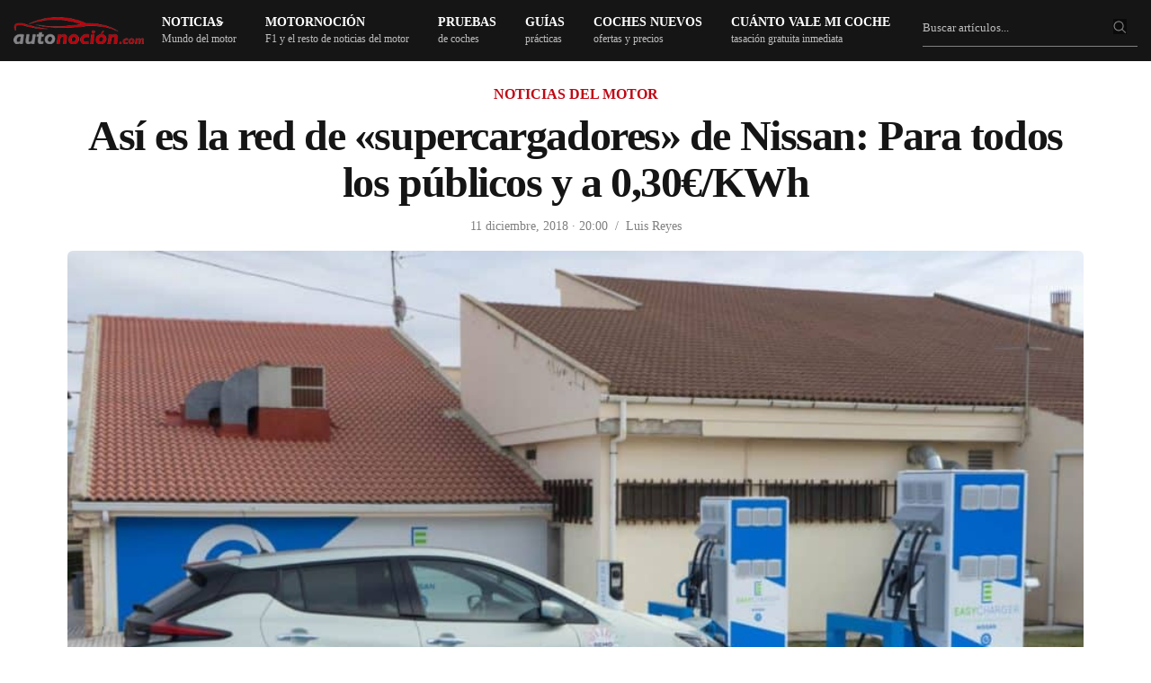

--- FILE ---
content_type: text/html; charset=UTF-8
request_url: https://www.autonocion.com/red-supercargadores-carga-nissan-publico-precios-ubicaciones/
body_size: 73846
content:
<!doctype html>
<html dir="ltr" lang="es">
<head><meta charset="UTF-8"><script>if(navigator.userAgent.match(/MSIE|Internet Explorer/i)||navigator.userAgent.match(/Trident\/7\..*?rv:11/i)){var href=document.location.href;if(!href.match(/[?&]nowprocket/)){if(href.indexOf("?")==-1){if(href.indexOf("#")==-1){document.location.href=href+"?nowprocket=1"}else{document.location.href=href.replace("#","?nowprocket=1#")}}else{if(href.indexOf("#")==-1){document.location.href=href+"&nowprocket=1"}else{document.location.href=href.replace("#","&nowprocket=1#")}}}}</script><script>class RocketLazyLoadScripts{constructor(e){this.triggerEvents=e,this.eventOptions={passive:!0},this.userEventListener=this.triggerListener.bind(this),this.delayedScripts={normal:[],async:[],defer:[]},this.allJQueries=[]}_addUserInteractionListener(e){this.triggerEvents.forEach((t=>window.addEventListener(t,e.userEventListener,e.eventOptions)))}_removeUserInteractionListener(e){this.triggerEvents.forEach((t=>window.removeEventListener(t,e.userEventListener,e.eventOptions)))}triggerListener(){this._removeUserInteractionListener(this),"loading"===document.readyState?document.addEventListener("DOMContentLoaded",this._loadEverythingNow.bind(this)):this._loadEverythingNow()}async _loadEverythingNow(){this._delayEventListeners(),this._delayJQueryReady(this),this._handleDocumentWrite(),this._registerAllDelayedScripts(),this._preloadAllScripts(),await this._loadScriptsFromList(this.delayedScripts.normal),await this._loadScriptsFromList(this.delayedScripts.defer),await this._loadScriptsFromList(this.delayedScripts.async),await this._triggerDOMContentLoaded(),await this._triggerWindowLoad(),window.dispatchEvent(new Event("rocket-allScriptsLoaded"))}_registerAllDelayedScripts(){document.querySelectorAll("script[type=rocketlazyloadscript]").forEach((e=>{e.hasAttribute("src")?e.hasAttribute("async")&&!1!==e.async?this.delayedScripts.async.push(e):e.hasAttribute("defer")&&!1!==e.defer||"module"===e.getAttribute("data-rocket-type")?this.delayedScripts.defer.push(e):this.delayedScripts.normal.push(e):this.delayedScripts.normal.push(e)}))}async _transformScript(e){return await this._requestAnimFrame(),new Promise((t=>{const n=document.createElement("script");let r;[...e.attributes].forEach((e=>{let t=e.nodeName;"type"!==t&&("data-rocket-type"===t&&(t="type",r=e.nodeValue),n.setAttribute(t,e.nodeValue))})),e.hasAttribute("src")?(n.addEventListener("load",t),n.addEventListener("error",t)):(n.text=e.text,t()),e.parentNode.replaceChild(n,e)}))}async _loadScriptsFromList(e){const t=e.shift();return t?(await this._transformScript(t),this._loadScriptsFromList(e)):Promise.resolve()}_preloadAllScripts(){var e=document.createDocumentFragment();[...this.delayedScripts.normal,...this.delayedScripts.defer,...this.delayedScripts.async].forEach((t=>{const n=t.getAttribute("src");if(n){const t=document.createElement("link");t.href=n,t.rel="preload",t.as="script",e.appendChild(t)}})),document.head.appendChild(e)}_delayEventListeners(){let e={};function t(t,n){!function(t){function n(n){return e[t].eventsToRewrite.indexOf(n)>=0?"rocket-"+n:n}e[t]||(e[t]={originalFunctions:{add:t.addEventListener,remove:t.removeEventListener},eventsToRewrite:[]},t.addEventListener=function(){arguments[0]=n(arguments[0]),e[t].originalFunctions.add.apply(t,arguments)},t.removeEventListener=function(){arguments[0]=n(arguments[0]),e[t].originalFunctions.remove.apply(t,arguments)})}(t),e[t].eventsToRewrite.push(n)}function n(e,t){let n=e[t];Object.defineProperty(e,t,{get:()=>n||function(){},set(r){e["rocket"+t]=n=r}})}t(document,"DOMContentLoaded"),t(window,"DOMContentLoaded"),t(window,"load"),t(window,"pageshow"),t(document,"readystatechange"),n(document,"onreadystatechange"),n(window,"onload"),n(window,"onpageshow")}_delayJQueryReady(e){let t=window.jQuery;Object.defineProperty(window,"jQuery",{get:()=>t,set(n){if(n&&n.fn&&!e.allJQueries.includes(n)){n.fn.ready=n.fn.init.prototype.ready=function(t){e.domReadyFired?t.bind(document)(n):document.addEventListener("rocket-DOMContentLoaded",(()=>t.bind(document)(n)))};const t=n.fn.on;n.fn.on=n.fn.init.prototype.on=function(){if(this[0]===window){function e(e){return e.split(" ").map((e=>"load"===e||0===e.indexOf("load.")?"rocket-jquery-load":e)).join(" ")}"string"==typeof arguments[0]||arguments[0]instanceof String?arguments[0]=e(arguments[0]):"object"==typeof arguments[0]&&Object.keys(arguments[0]).forEach((t=>{delete Object.assign(arguments[0],{[e(t)]:arguments[0][t]})[t]}))}return t.apply(this,arguments),this},e.allJQueries.push(n)}t=n}})}async _triggerDOMContentLoaded(){this.domReadyFired=!0,await this._requestAnimFrame(),document.dispatchEvent(new Event("rocket-DOMContentLoaded")),await this._requestAnimFrame(),window.dispatchEvent(new Event("rocket-DOMContentLoaded")),await this._requestAnimFrame(),document.dispatchEvent(new Event("rocket-readystatechange")),await this._requestAnimFrame(),document.rocketonreadystatechange&&document.rocketonreadystatechange()}async _triggerWindowLoad(){await this._requestAnimFrame(),window.dispatchEvent(new Event("rocket-load")),await this._requestAnimFrame(),window.rocketonload&&window.rocketonload(),await this._requestAnimFrame(),this.allJQueries.forEach((e=>e(window).trigger("rocket-jquery-load"))),window.dispatchEvent(new Event("rocket-pageshow")),await this._requestAnimFrame(),window.rocketonpageshow&&window.rocketonpageshow()}_handleDocumentWrite(){const e=new Map;document.write=document.writeln=function(t){const n=document.currentScript,r=document.createRange(),i=n.parentElement;let o=e.get(n);void 0===o&&(o=n.nextSibling,e.set(n,o));const a=document.createDocumentFragment();r.setStart(a,0),a.appendChild(r.createContextualFragment(t)),i.insertBefore(a,o)}}async _requestAnimFrame(){return new Promise((e=>requestAnimationFrame(e)))}static run(){const e=new RocketLazyLoadScripts(["keydown","mousemove","touchmove","touchstart","touchend","wheel"]);e._addUserInteractionListener(e)}}RocketLazyLoadScripts.run();</script>

	
	<meta name="viewport" content="width=device-width, initial-scale=1, maximum-scale=1, viewport-fit=cover">
	<link rel="profile" href="https://gmpg.org/xfn/11">
	<link rel="apple-touch-icon" sizes="120x120" href="//www.autonocion.com/assets/img/favicon/apple-touch-icon.png">
	<link rel="icon" type="image/png" sizes="32x32" href="//www.autonocion.com/assets/img/favicon/favicon-32x32.png">
	<link rel="icon" type="image/png" sizes="16x16" href="//www.autonocion.com/assets/img/favicon/favicon-16x16.png">
	<link rel="manifest" href="//www.autonocion.com/assets/img/favicon/site.webmanifest">
	<link rel="mask-icon" href="//www.autonocion.com/assets/img/favicon/safari-pinned-tab.svg" color="#5bbad5">
	<link rel="shortcut icon" href="//www.autonocion.com/assets/img/favicon/favicon.ico">
	<meta name="msapplication-config" content="//www.autonocion.com/assets/img/favicon/browserconfig.xml">
	<meta name="msapplication-TileColor" content="#151515">
	<meta name="theme-color" content="#151515">
	<meta name="robots" content="max-image-preview:large" />
	



	<meta name="twitter:card" content="summary_large_image">
<meta name="twitter:site" content="@autonocion">
<meta name="twitter:creator" content="@autonocion">
<meta name="twitter:title" content="Así es la red de «supercargadores» de Nissan: Para todos los públicos y a 0,30€/KWh">
<meta name="twitter:description" content="Si hay algo que podía diferencia a Tesla de otros fabricantes, es que además de&hellip;">
<meta name="twitter:image" content="https://www.autonocion.com/wp-content/uploads/2018/12/red-de-carga-eléctrico-pública.jpg">
<meta property="fb:app_id" content="279774659041014" />
<meta property="og:image:width" content="900" />
<meta property="og:image:height" content="600" />

<link rel="image_src" href="https://www.autonocion.com/wp-content/uploads/2018/12/red-de-carga-eléctrico-pública.jpg" />

	<link rel="preload" as="image" importance="high" href="https://www.autonocion.com/wp-content/uploads/2018/12/red-de-carga-eléctrico-pública-753x500.jpg" srcset="https://www.autonocion.com/wp-content/uploads/2018/12/red-de-carga-eléctrico-pública-600x350.jpg 600w, https://www.autonocion.com/wp-content/uploads/2018/12/red-de-carga-eléctrico-pública-170x100.jpg 170w" /><title>Así es la red de «supercargadores» de Nissan: Para todos los públicos y a 0,30€/KWh</title><link rel="preload" href="https://www.autonocion.com/wp-content/uploads/2018/12/red-de-carga-eléctrico-pública-930x618.jpg" as="image" imagesrcset="https://www.autonocion.com/wp-content/uploads/2018/12/red-de-carga-eléctrico-pública-930x618.jpg 930w, https://www.autonocion.com/wp-content/uploads/2018/12/red-de-carga-eléctrico-pública-306x203.jpg 306w, https://www.autonocion.com/wp-content/uploads/2018/12/red-de-carga-eléctrico-pública-768x510.jpg 768w, https://www.autonocion.com/wp-content/uploads/2018/12/red-de-carga-eléctrico-pública-753x500.jpg 753w, https://www.autonocion.com/wp-content/uploads/2018/12/red-de-carga-eléctrico-pública-290x193.jpg 290w, https://www.autonocion.com/wp-content/uploads/2018/12/red-de-carga-eléctrico-pública.jpg 1301w" imagesizes="(max-width: 899px) 45vw, (max-width: 900px) 100vw, 900px" fetchpriority="high"><style id="perfmatters-used-css">.review-box,.review-box *{margin:0;padding:0;-webkit-box-sizing:border-box;-moz-box-sizing:border-box;-ms-box-sizing:border-box;box-sizing:border-box;}.review-box{margin:24px 0;background-color:#f6f6f6;padding:24px;border-radius:6px;}.review-item{margin-bottom:16px;opacity:1;-webkit-transition:all ease-in-out .2s;-moz-transition:all ease-in-out .2s;-o-transition:all ease-in-out .2s;transition:all ease-in-out .2s;}#review-box .review-item h3{font-size:18px;color:#525252;position:relative;z-index:2;line-height:20px;margin-bottom:0;font-weight:500;}#review-box.review-percentage .review-item h3,#review-box.review-percentage .review-item h3{line-height:34px;padding:0 0 8px 0;bottom:4px;margin-top:0;}.review-percentage .review-item span{position:relative;display:block;height:33px;}.review-percentage .review-item span span{bottom:0;position:absolute;background-color:#bf0713;display:block;height:2px;z-index:999;}.review-stars .review-item{background:#3a3a3a;margin-bottom:2px;overflow:hidden;padding:10px 8px;}#review-box.review-stars .review-item h5{float:left;}.review-summary{overflow:hidden;position:relative;min-height:85px;}body.rtl #review-box.review-stars .review-item h5,body.rtl .user-rate-wrap .user-rating-text{float:right;}@font-face{font-family:"FontAwesome";font-display:swap;src:url("https://www.autonocion.com/wp-content/themes/goodlife-wp/assets/css/../fonts/fontawesome-webfont.eot?v=4.7.0");src:url("https://www.autonocion.com/wp-content/themes/goodlife-wp/assets/css/../fonts/fontawesome-webfont.eot?#iefix&v=4.7.0") format("embedded-opentype"),url("https://www.autonocion.com/wp-content/themes/goodlife-wp/assets/css/../fonts/fontawesome-webfont.woff2?v=4.7.0") format("woff2"),url("https://www.autonocion.com/wp-content/themes/goodlife-wp/assets/css/../fonts/fontawesome-webfont.woff?v=4.7.0") format("woff"),url("https://www.autonocion.com/wp-content/themes/goodlife-wp/assets/css/../fonts/fontawesome-webfont.ttf?v=4.7.0") format("truetype"),url("https://www.autonocion.com/wp-content/themes/goodlife-wp/assets/css/../fonts/fontawesome-webfont.svg?v=4.7.0#fontawesomeregular") format("svg");font-weight:normal;font-style:normal;}.fa{display:inline-block;font:normal normal normal 14px/1 FontAwesome;font-size:inherit;text-rendering:auto;-webkit-font-smoothing:antialiased;-moz-osx-font-smoothing:grayscale;}@-webkit-keyframes fa-spin{0%{-webkit-transform:rotate(0deg);transform:rotate(0deg);}100%{-webkit-transform:rotate(359deg);transform:rotate(359deg);}}@keyframes fa-spin{0%{-webkit-transform:rotate(0deg);transform:rotate(0deg);}100%{-webkit-transform:rotate(359deg);transform:rotate(359deg);}}.fa-search:before{content:"";}.fa-twitter:before{content:"";}.fa-facebook-f:before,.fa-facebook:before{content:"";}.fa-table:before{content:"";}.fa-linkedin:before{content:"";}.fa-instagram:before{content:"";}.fa-send:before,.fa-paper-plane:before{content:"";}.fa-whatsapp:before{content:"";}html{line-height:1.15;-webkit-text-size-adjust:100%;}body{margin:0;}h1{font-size:2em;margin:.67em 0;}a{background-color:transparent;}b,strong{font-weight:bolder;}img{border-style:none;}button,input,optgroup,select,textarea{font-family:inherit;font-size:100%;line-height:1.15;margin:0;}button,input{overflow:visible;}button,select{text-transform:none;}button,[type="button"],[type="reset"],[type="submit"]{-webkit-appearance:button;}button::-moz-focus-inner,[type="button"]::-moz-focus-inner,[type="reset"]::-moz-focus-inner,[type="submit"]::-moz-focus-inner{border-style:none;padding:0;}button:-moz-focusring,[type="button"]:-moz-focusring,[type="reset"]:-moz-focusring,[type="submit"]:-moz-focusring{outline:1px dotted ButtonText;}fieldset{padding:.35em .75em .625em;}[type="checkbox"],[type="radio"]{box-sizing:border-box;padding:0;}[type="number"]::-webkit-inner-spin-button,[type="number"]::-webkit-outer-spin-button{height:auto;}[type="search"]{-webkit-appearance:textfield;outline-offset:-2px;}[type="search"]::-webkit-search-decoration{-webkit-appearance:none;}::-webkit-file-upload-button{-webkit-appearance:button;font:inherit;}[hidden]{display:none;}html{box-sizing:border-box;font-size:100%;}*,*::before,*::after{box-sizing:inherit;}body{margin:0;padding:0;background:#fefefe;font-family:-apple-system,BlinkMacSystemFont,"Segoe UI",Roboto,Helvetica,Arial,sans-serif,"Apple Color Emoji","Segoe UI Emoji","Segoe UI Symbol";font-weight:normal;line-height:1.6;color:#0a0a0a;-webkit-font-smoothing:antialiased;-moz-osx-font-smoothing:grayscale;}img{display:inline-block;vertical-align:middle;max-width:100%;height:auto;-ms-interpolation-mode:bicubic;}button{padding:0;appearance:none;border:0;border-radius:0;background:transparent;line-height:1;cursor:auto;}[data-whatinput='mouse'] button{outline:0;}button,input,optgroup,select,textarea{font-family:inherit;}div,dl,dt,dd,ul,ol,li,h1,h2,h3,h4,h5,h6,pre,form,p,blockquote,th,td{margin:0;padding:0;}p{margin-bottom:1rem;font-size:inherit;line-height:1.6;text-rendering:optimizeLegibility;}em,i{font-style:italic;line-height:inherit;}.subheader .fa{font-size:15px;}strong,b{font-weight:bold;line-height:inherit;}h1,.h1,h2,.h2,h3,.h3,h4,.h4,h5,.h5,h6,.h6{font-family:-apple-system,BlinkMacSystemFont,"Segoe UI",Roboto,Helvetica,Arial,sans-serif,"Apple Color Emoji","Segoe UI Emoji","Segoe UI Symbol";font-style:normal;font-weight:600;color:inherit;text-rendering:optimizeLegibility;}h1,.h1{line-height:1.15;margin-top:0;margin-bottom:1.25rem;}h2,.h2{font-size:1.375rem;line-height:1.15;margin-top:0;margin-bottom:1.25rem;}h3,.h3{font-size:1.25rem;line-height:1.15;margin-top:0;margin-bottom:1.25rem;}h4,.h4{font-size:20px;line-height:1.25;margin-top:0;margin-bottom:1.25rem;}h6,.h6{font-size:26px;line-height:1.15;margin-top:0;margin-bottom:1.25rem;font-weight:300;}@media print, screen and (min-width: 40em){h1,.h1{font-size:1.875rem;}h2,.h2{font-size:1.75rem;}h3,.h3{font-size:1.375rem;}h4,.h4{font-size:22px;}h6,.h6{font-size:26px;}}@media print, screen and (min-width: 64em){h1,.h1{font-size:2.375rem;}h2,.h2{font-size:30px;}h3,.h3{font-size:24px;}h4,.h4{font-size:22px;}h6,.h6{font-size:26px;}}a{line-height:inherit;text-decoration:none;cursor:pointer;}a:hover,a:focus{color:#0c0c0c;}a img{border:0;}.post-detail-style1 a img,.video-format-post a img{border-radius:6px;margin:8px 0px;}.post-detail-style1 .gallery .gallery-item img{border-radius:6px;}ul,ol,dl{margin-bottom:1rem;list-style-position:outside;line-height:1.6;}li{font-size:inherit;}ul{margin-left:1.25rem;list-style-type:disc;}ul ul,ol ul,ul ol,ol ol{margin-left:1.25rem;margin-bottom:0;}figure{margin:0;}.subheader{margin-top:.2rem;margin-bottom:.5rem;font-weight:normal;line-height:1.4;color:#8a8a8a;}.text-left{text-align:left;}.text-center{text-align:center;}@media print{*{background:transparent !important;color:black !important;color-adjust:economy;box-shadow:none !important;text-shadow:none !important;}table.show-for-print{display:table !important;}a,a:visited{text-decoration:underline;}a[href]:after{content:" (" attr(href) ")";}.ir a:after,a[href^='javascript:']:after,a[href^='#']:after{content:"";}tr,img{page-break-inside:avoid;}img{max-width:100% !important;}@page{margin:.5cm;}p,h2,h3{orphans:3;widows:3;}h2,h3{page-break-after:avoid;}}.row{max-width:1160px;margin-right:auto;margin-left:auto;display:flex;flex-flow:row wrap;}.row .row{margin-right:-.625rem;margin-left:-.625rem;}@media print, screen and (min-width: 40em){.row .row{margin-right:-.9375rem;margin-left:-.9375rem;}}@media print, screen and (min-width: 64em){.row .row{margin-right:-.9375rem;margin-left:-.9375rem;max-width:none;}}@media screen and (min-width: 77.5em){.row .row{margin-right:-.9375rem;margin-left:-.9375rem;}}.row .row.collapse{margin-right:0;margin-left:0;}.row.expanded{max-width:none;}.row.expanded .row{margin-right:auto;margin-left:auto;}.row:not(.expanded) .row{max-width:none;}.row.collapse > .column,.row.collapse > .columns{padding-right:0;padding-left:0;}.row.is-collapse-child,.row.collapse > .column > .row,.row.collapse > .columns > .row{margin-right:0;margin-left:0;}.column,.columns{flex:1 1 0px;padding-right:.625rem;padding-left:.625rem;min-width:0;}@media print, screen and (min-width: 40em){.column,.columns{}.home-tutos .column,.columns{padding-right:.9375rem;padding-left:.9375rem;}}@media print, screen and (min-width: 64em){.column,.columns,cat-header-container{padding-right:.9375rem;padding-left:.9375rem;}}.column.row.row,.row.row.columns{float:none;display:block;}.row .column.row.row,.row .row.row.columns{margin-right:0;margin-left:0;padding-right:0;padding-left:0;}.small-2{flex:0 0 14%;max-width:54px;}.small-6{flex:0 0 50%;max-width:50%;}.small-8{flex:0 0 66.6666666667%;max-width:66.6666666667%;}.small-12{flex:0 0 100%;max-width:100%;}@media print, screen and (min-width: 40em){.medium-4{flex:0 0 33.3333333333%;max-width:33.3333333333%;}.medium-6{flex:0 0 50%;max-width:50%;}.medium-8{flex:1;}.medium-12{flex:0 0 100%;max-width:100%;}}.row.medium-unstack > .column,.row.medium-unstack > .columns{flex:0 0 100%;}@media print, screen and (min-width: 40em){.row.medium-unstack > .column,.row.medium-unstack > .columns{flex:1 1 0px;}}@media print, screen and (min-width: 64em){.large-2{flex:0 0 16.6666666667%;max-width:16.6666666667%;}.large-3{flex:0 0 25%;max-width:25%;}.large-4{flex:0 0 33.3333333333%;max-width:33.3333333333%;}.large-12{flex:0 0 100%;max-width:100%;}}.row.large-unstack > .column,.row.large-unstack > .columns{flex:0 0 100%;}@media print, screen and (min-width: 64em){.row.large-unstack > .column,.row.large-unstack > .columns{flex:1 1 0px;}}.row.xlarge-unstack > .column,.row.xlarge-unstack > .columns{flex:0 0 100%;}@media screen and (min-width: 77.5em){.row.xlarge-unstack > .column,.row.xlarge-unstack > .columns{flex:1 1 0px;}}.hide{display:none !important;}@media screen and (max-width: 63.99875em){.show-for-large{}}.reset,.subheader ul,.menu-holder ul li.menu-item-mega-parent .thb_mega_menu_holder .thb_mega_menu,.menu-holder ul li.menu-item-mega-parent .thb_mega_menu_holder .thb_mega_menu li,.widget.widget_calendar table,.searchform fieldset,.slick-dots{margin:0;padding:0;}.cf:before,.post:before,.post-author:before,.authorpage:before,.addresses:before,.cf:after,.post:after,.post-author:after,.authorpage:after,.addresses:after{content:" ";display:table;}.cf:after,.post:after,.post-author:after,.authorpage:after,.addresses:after{clear:both;}.endcolumn [class*="column"] + [class*="column"]:last-child,.menu-holder ul li.menu-item-mega-parent .thb_mega_menu_holder .category-children > div [class*="column"] + [class*="column"]:last-child,.other_videos .row [class*="column"] + [class*="column"]:last-child,.related-posts .row [class*="column"] + [class*="column"]:last-child{float:left;}.transition,.post-gallery img,.mobile-menu li span,.mobile-menu li a,.post.post-overlay.show-excerpts .post-content,.circle_rating,input[type="text"],input[type="password"],input[type="date"],input[type="datetime"],input[type="email"],input[type="number"],input[type="search"],input[type="tel"],input[type="time"],input[type="url"],textarea,.products .product .product_thumbnail.thb_hover .product_thumbnail_hover,.products .product.product-category a div span{-webkit-transition:all 1s cubic-bezier(.25,.46,.45,.94);-moz-transition:all 1s cubic-bezier(.25,.46,.45,.94);-o-transition:all 1s cubic-bezier(.25,.46,.45,.94);transition:all 1s cubic-bezier(.25,.46,.45,.94);}.quick-transition,.thb-next-arrow,.quick_search,.quick_search.active .quick_searchform,.post .post-title h6,.post .post-bottom-meta .comment_icon,.post.carousel-listing:after,.post.post-overlay.center-title .post-gallery > a:after,.post.post-overlay.center-gradient .post-gallery > a:after,.post.post-overlay.bottom-gradient .post-gallery > a:after,.post.post-overlay.top-gradient .post-gallery > a:after,.post.post-overlay.color1-gradient .post-gallery > a:after,.post.post-overlay.color2-gradient .post-gallery > a:after,.post.post-overlay.color3-gradient .post-gallery > a:after,.post.post-overlay.color4-gradient .post-gallery > a:after,.post.post-overlay.color5-gradient .post-gallery > a:after,.post.carousel-style2,.post.carousel-style2 .post-bottom-meta,.post.carousel-style4,.post.carousel-style5 .post-content,.widget.widget_socialicons .social,.thb-category-slide .thb-category-container,.thb-category-slide .thb-slide-link,.mfp-zoom-in .mfp-with-anim,.mfp-zoom-in .mfp-iframe-scaler,.mfp-zoom-in .mfp-inline-holder,.mfp-zoom-in .mfp-close,.mfp-zoom-in.mfp-bg,.mfp-zoom-out .mfp-with-anim,.mfp-zoom-out.mfp-bg,.thb-login-form .thb-form-container,.thb-login-form .thb-form-container .thb-login,.thb-login-form .thb-form-container .thb-register,.thb-login-form .thb-form-container .thb-lost,.thb-login-form ul li a:after,.thb-login-form ul li span:after,.products .product .product_after_title .product_after_shop_loop_buttons,.products .product .product_after_title .product_after_shop_loop_price,.btn,.button,input[type=submit]{-moz-transition:all .25s cubic-bezier(.25,.46,.45,.94);-o-transition:all .25s cubic-bezier(.25,.46,.45,.94);}.linear-quick-transition,.thb-next-arrow .bar,a,.post .post-gallery img,.post.format-gallery .post-gallery > a:after,.post.format-gallery .post-gallery > a:before,.post.format-video .post-gallery > a:after,.post.format-video .post-gallery > a:before,.widget.widget_socialcounter ul li a .fa,.slick,.slick:after,.slick-list,.slick-nav,.slick-dots li button,.post-title-bullets li button span{-webkit-transition:all .25s linear;-moz-transition:all .25s linear;-o-transition:all .25s linear;transition:all .25s linear;}.row{margin-left:auto;}.row:before{content:none;}.row.mpc-row{display:flex;}.row.thb-arrow-enabled,.row.thb-divider-enabled,.row.thb-overlay-enabled{position:relative;}.row.thb-divider-enabled > .columns,.row.thb-overlay-enabled > .columns{z-index:2;}.row.vc_row:before{content:none;}.row.vc_row:not(.vc_inner){margin:0 auto;width:100%;}@media only screen and (min-width: 40.063em){.row{}.home-tutos.row{padding:0px;}}@media only screen and (min-width: 40.063em){.row.style5-container{padding:0 25px;max-width:79.375em;}}.row .row.vc_row.max_width{margin:0 auto;}.row.row-o-full-height{display:flex;min-height:100vh;}@media screen and (-ms-high-contrast: active), (-ms-high-contrast: none){.row.row-o-full-height{height:100vh;}}.row.row-o-columns-bottom{align-items:flex-end;}.row.row-o-columns-middle{align-items:center;}.row.row-o-content-middle .vc_column-inner{display:flex;align-items:center;}.row.row-o-content-middle .vc_column-inner{display:flex;flex-direction:column;justify-content:center;}.row.top-padding{padding-top:24px;}.row.grid{margin:0;padding:0;}@media only screen and (min-width: 80em){.row.grid{margin:0 -1px;}}.row.grid .columns{padding:0 1px;}.row.grid .columns .post{margin-bottom:2px;}.row.grid .row{margin:0 -1px;padding:0;}.row.post-carousel-style2{margin:0;}.row.post-carousel-style2 .columns{flex:1;display:flex;}.row.post-carousel-style2 .columns .post{margin-bottom:0;width:100%;}.row.post-carousel-style2 .slick-track{display:flex;}.row.post-carousel-style2.grid{margin:0;}.row.post-carousel-style2.grid .columns{padding:0;}.row.full-width-row{width:100%;margin-left:auto;margin-right:auto;max-width:100%;}.row.no-row-padding{padding:0;}.row.no-padding{margin:auto;}.row.no-padding > .columns,.row.no-padding .owl-item > .columns{padding:0;}.row.full-height-content > .table{width:100%;}.row.max_width{max-width:76.875em !important;padding:0;margin:0 auto;}@media only screen and (min-width: 40.063em){.row.max_width{padding:0 15px;}}.row.video_bg{overflow:hidden;}.row .thb-divider-container{position:absolute;top:auto;bottom:0;left:0;z-index:1;width:100%;-webkit-transform:translateZ(0);-moz-transform:translateZ(0);-ms-transform:translateZ(0);-o-transform:translateZ(0);transform:translateZ(0);pointer-events:none;}.row .thb-divider-container .thb-svg-divider{width:100%;left:0;bottom:-1px;height:100%;position:absolute;}.row .thb-divider-container[data-position="top"]{top:-1px;bottom:auto;transform:rotate(180deg);}.row .thb-divider-container[data-position="top"] .thb-svg-divider{bottom:auto;top:-1px;}.row .thb-divider-container.second[data-position="both"]{top:-1px;bottom:auto;transform:rotate(180deg);}.row .thb-divider-container.second[data-position="both"] .thb-svg-divider{bottom:auto;top:-1px;}.row .thb-divider-container.waves_opacity .thb-svg-divider path:nth-child(2){fill-opacity:.15;}.row .thb-divider-container.waves_opacity .thb-svg-divider path:nth-child(3){fill-opacity:.3;}.custom_scroll{overflow:hidden;height:100%;position:relative;}img:not([src]):not([srcset]){visibility:hidden;}.table{display:flex;align-items:normal;}.table > div{width:100%;}.lazyloaded{opacity:1;-webkit-transition:opacity .25s cubic-bezier(.25,.46,.45,.94);-moz-transition:opacity .25s cubic-bezier(.25,.46,.45,.94);-o-transition:opacity .25s cubic-bezier(.25,.46,.45,.94);transition:opacity .25s cubic-bezier(.25,.46,.45,.94);}html{height:100%;}body{color:#525252;background:#fff;position:static;scroll-behavior:smooth;}body div,body dl,body dt,body dd,body ul,body ol,body li,body pre,body form,body p,body th,body td{font-size:inherit;font-family:inherit;}body p{font-style:normal;font-size:18px;font-weight:400;line-height:1.75em;}body strong{font-weight:600;}body h3 strong{font-weight:700;}figure{margin:0;}table{border-collapse:collapse;border-spacing:0;}p{word-spacing:.001em;font-feature-settings:"kern" 1;font-kerning:normal;}a{outline:0;color:#525252;}a:focus{color:#080808;}.post-detail-style1 .post-content a,.page-portada a,.page-sinportada a{color:#bf0713;}.single-format-standard .post-content a:hover{color:#bf0713;text-decoration:underline;}h1,h2,h3,h4,h5,h6,h4.pruebas_coches a{color:#151515;margin-top:0;letter-spacing:-.03em;font-weight:700;text-rendering:geometricPrecision;-webkit-font-smoothing:antialiased;}h2 span,h3 span,h4 span,h5 span,h6 span{background:#fff;padding-right:16px;}h3.related-title span{background:#151515;}#wrapper{position:relative;min-height:100vh;width:100%;margin:0 auto;display:flex;flex-direction:row;scroll-behavior:smooth;min-height:100%;}#wrapper [role="main"]{position:relative;overflow:hidden;z-index:10;}#wrapper [role="main"] > .row{background:#fff;}#wrapper #content-container{display:flex;flex-direction:column;min-height:100vh;width:100%;-webkit-transition:all .45s cubic-bezier(.25,.46,.45,.94);-moz-transition:all .45s cubic-bezier(.25,.46,.45,.94);-o-transition:all .45s cubic-bezier(.25,.46,.45,.94);transition:all .45s cubic-bezier(.25,.46,.45,.94);}#wrapper #content-container .click-capture{position:absolute;z-index:998;top:0;right:0;width:0;height:0;background:rgba(0,0,0,.25);content:"";filter:progid:DXImageTransform.Microsoft.Alpha(Opacity=0);opacity:0;-webkit-transition:opacity .45s cubic-bezier(.25,.46,.45,.94);-moz-transition:opacity .45s cubic-bezier(.25,.46,.45,.94);-o-transition:opacity .45s cubic-bezier(.25,.46,.45,.94);transition:opacity .45s cubic-bezier(.25,.46,.45,.94);will-change:opacity;}.thb-dark-mode-on .post.blog-post .entry-title,.thb-dark-mode-on .related-posts .related-title{border-bottom-color:rgba(255,255,255,.25);}.thb-dark-mode-on .shop_table thead tr th{color:rgba(255,255,255,.8);}.thb-dark-mode-on .shop_table tbody tr,.thb-dark-mode-on .shop_table thead tr,.thb-dark-mode-on .cart_totals h2,.thb-dark-mode-on #order_review_heading{border-color:rgba(255,255,255,.25);}.thb-dark-mode-on .shop_table tbody tr,.thb-dark-mode-on .cart_totals .shop_table tbody tr,.thb-dark-mode-on .cart_totals .shop_table tfoot tr,.thb-dark-mode-on .shop_table.woocommerce-checkout-review-order-table tbody tr,.thb-dark-mode-on .shop_table.woocommerce-checkout-review-order-table tfoot tr,.thb-dark-mode-on .shop_table.order_details tbody tr,.thb-dark-mode-on .shop_table.order_details tfoot tr,.thb-dark-mode-on .shop_table.customer_details tbody tr,.thb-dark-mode-on .shop_table.customer_details tfoot tr{border-color:rgba(255,255,255,.2);}.thb-dark-mode-on .cart_totals .shop_table,.thb-dark-mode-on .shop_table.woocommerce-checkout-review-order-table,.thb-dark-mode-on .shop_table.order_details,.thb-dark-mode-on .shop_table.customer_details,.thb-dark-mode-on .shop_table tfoot{color:rgba(255,255,255,.8);}h1,h2,h3,h4,h5,h6{margin-bottom:18px;}h5,h6{line-height:1.35;}h6{margin-bottom:10px;}ul,ol{margin-left:0;list-style-position:inside;font-size:inherit;}ul ul,ul ol,ol ul,ol ol{margin-left:15px;}ul li,ol li{margin-bottom:10px;font-size:18px;}ul li:last-child,ol li:last-child{margin:0;}.subheader{line-height:40px;direction:ltr;margin-top:0;margin-bottom:0;position:relative;z-index:12;width:100%;display:flex;align-items:center;}.rtl .subheader > .row{direction:rtl;}.rtl .subheader > .row .text-right{text-align:left;}.subheader ul{font-size:11px;}.subheader ul > li{margin:0;padding:0;display:inline-block;}.subheader ul > li > span{display:inline-flex;padding:0 0 0 5px;line-height:40px;font-weight:600;}@media only screen and (min-width: 80em){.subheader ul > li > span{padding:0 0 0 10px;}}.subheader ul > li > a{display:inline-flex;padding:0 5px;line-height:40px;}.subheader ul > li > a .fa{margin-left:5px;}@media only screen and (min-width: 80em){.subheader ul > li > a{padding:0 10px;}}.subheader ul > li .sub-menu{top:100%;left:0;z-index:10;text-align:left;}.subheader ul > li .sub-menu li a{display:block;font-size:10px;line-height:39px;padding:0 15px;min-width:160px;border-bottom:1px solid transparent;}.subheader ul > li .sub-menu li a .fa{min-width:10px;margin-left:0;margin-right:12px;}.subheader ul > li .sub-menu li:last-child a{border-bottom:0 !important;}.subheader.dark{background:#080808;border-bottom:1px solid rgba(255,255,255,.1);}.subheader.dark .page-title{color:#fff;}.subheader.dark .page-title:before{background:rgba(255,255,255,.25);}.subheader.dark .share-article-vertical .social{background:rgba(255,255,255,.2);color:#fff;}.subheader.dark .mobile-toggle-holder .mobile-toggle span{background:#fff;}.subheader.dark ul > li{color:rgba(255,255,255,.8);}.subheader.dark ul > li > a{color:rgba(255,255,255,.8);}.subheader.dark ul > li > a:hover{color:white;}.subheader.dark ul > li .sub-menu{background:#1b1b1b;}.subheader.dark ul > li .sub-menu li a{border-bottom:1px solid rgba(255,255,255,.05);}.subheader.light{background:#fff;border-bottom:1px solid rgba(0,0,0,.05);}.subheader.light .page-title{color:#fff;}.subheader.light .page-title:before{background:rgba(0,0,0,.25);}.subheader.light .share-article-vertical .social{color:#fff;}.subheader.light ul > li a{color:rgba(0,0,0,.85);}.subheader.light ul > li a:hover{color:black;}.subheader.light ul > li .sub-menu{background:#fff;border:1px solid rgba(0,0,0,.08);}.subheader.light ul > li .sub-menu li a{border-bottom:1px solid rgba(0,0,0,.08);}.subheader.fixed{position:fixed;top:-1px;left:0;width:100%;z-index:30;margin:0;-webkit-transform:translateZ(0);-moz-transform:translateZ(0);-ms-transform:translateZ(0);-o-transform:translateZ(0);transform:translateZ(0);-webkit-transform:translateY(-100%);-moz-transform:translateY(-100%);-ms-transform:translateY(-100%);-o-transform:translateY(-100%);transform:translateY(-100%);-webkit-transition:all .35s linear;-moz-transition:all .35s linear;-o-transition:all .35s linear;transition:all .35s linear;will-change:transform;}.subheader.fixed .logo{display:flex;align-items:center;text-align:left;}.subheader.fixed .logo .logolink{display:inline-block;line-height:1;}.subheader.fixed .logo .logolink .logoimg{max-height:21px;}.subheader.fixed .logo .page-title{display:inline-block;overflow:hidden;text-overflow:ellipsis;font-size:13px;font-weight:600;position:relative;vertical-align:middle;white-space:nowrap;text-transform:none;flex:1;}@media only screen and (min-width: 80em){.subheader.fixed .logo .page-title{max-width:600px;}}.subheader.fixed .text-center{position:static;}.subheader.fixed .menu-holder .sf-menu > li{padding:0;margin:0;}.subheader.fixed .menu-holder .sf-menu > li > a{font-size:12px;font-weight:400;padding:0 5px;}@media only screen and (min-width: 64.063em){.subheader.fixed .menu-holder .sf-menu > li > a{padding:0 9px;}}.subheader.fixed .menu-holder .sf-menu > li .sub-menu:not(.thb_mega_menu){padding:0;left:-30px;}.subheader.fixed .menu-holder .sf-menu > li .sub-menu:not(.thb_mega_menu) a{line-height:39px;}.subheader.fixed .menu-holder ul.sf-menu:not(.secondary){height:50px;}.subheader.fixed .sf-menu:not(.social-submenu) > li > a{line-height:50px;}.subheader.fixed .sf-menu:not(.social-submenu) > li > a .fa{line-height:50px;}.subheader.fixed .share-article-vertical{float:right;}.subheader.fixed > .row{position:relative;}.subheader.fixed > .row .progress{display:block;position:absolute;bottom:-2px;left:-15px;height:4px;right:-15px;background:#bf0713;-webkit-transform-origin:0 100%;-moz-transform-origin:0 100%;-ms-transform-origin:0 100%;-o-transform-origin:0 100%;transform-origin:0 100%;}.rtl .subheader.fixed > .row .progress{-webkit-transform-origin:100% 100%;-moz-transform-origin:100% 100%;-ms-transform-origin:100% 100%;-o-transform-origin:100% 100%;transform-origin:100% 100%;}.subheader.fixed .mobile-fixed-header .mobile-icon-holder{justify-content:flex-start;}.subheader .row:not(.full-width-row){flex:1;}.inline-social-icons,.subheader.fixed .share-article-vertical,.product-page .product-information .share-article-vertical{width:auto;padding:5px 0;position:static;}.inline-social-icons .social,.subheader.fixed .share-article-vertical .social,.product-page .product-information .share-article-vertical .social{float:left;border:0;width:40px;height:36px;line-height:38px;border-radius:3px;font-size:12px;margin-left:7px;}.inline-social-icons .social span,.subheader.fixed .share-article-vertical .social span,.product-page .product-information .share-article-vertical .social span{top:0;left:0;width:40px;height:36px;font-size:12px;line-height:38px;border-radius:3px;}.header{width:100%;height:auto;z-index:11;position:relative;line-height:1;}.header .logo{display:flex;justify-content:center;align-items:center;}@media only screen and (min-width: 64.063em){.header .logo{justify-content:flex-start;}}.header .logo .logolink{display:inline-flex;flex-shrink:0;align-items:center;}.header .logo .logoimg{max-height:30px;}.header.dark .mobile-toggle-holder .mobile-toggle span{background:#fff;}@media only screen and (min-width: 64.063em){.mobile-icon-holder,.mobile-share-holder{display:none;}}.mobile-icon-holder .quick_search.active,.mobile-share-holder .quick_search.active{background:transparent;}.menu-holder{position:relative;justify-content:space-between;}.subheader .menu-holder{position:static;}.menu-holder.style1{width:100%;}.menu-holder.style2{width:100%;}.header.style1 .logo .logolink{padding:20px 0;}@media only screen and (min-width: 64.063em){.header.style2{padding-top:10px;}}.header.style2 .logo{justify-content:center;}.header.style2 .logo .logolink{padding:20px 0;}@media only screen and (min-width: 64.063em){.header.style2 .logo{justify-content:center;}}.header.style2 .menu-holder{border-top:1px solid #f0f0f0;border-bottom:1px solid #f0f0f0;margin-top:10px;position:relative;justify-content:center;}.header.style2 .menu-holder > ul > li{padding:10px 0;}.header.style2 .menu-right-content{margin-left:30px;}.header.style2 .mobile-share-holder{text-align:right;}.header.style2.dark .menu-holder{border-color:rgba(255,255,255,.15);}.header.style3 #menu_width{display:flex;justify-content:center;position:relative;width:100%;}@media only screen and (min-width: 64.063em){.header.style3 #menu_width{justify-content:flex-start;}}.header.style3 .logo .logolink{padding:12px 0;}.header.style3 .menu-holder{position:static;flex:1;margin-left:30px;}@media only screen and (min-width: 64.063em){.header.style3 .menu-holder{display:inline-block;}}@media only screen and (min-width: 80em){.header.style3 .menu-holder{margin-left:20px;}}.header.style3 .menu-holder .sf-menu{height:auto;}@media only screen and (min-width: 64.063em){.header.style4 > .row{padding:0;margin:0;max-width:100%;}.header.style4 > .row > .columns{padding:0;}}@media only screen and (min-width: 64.063em){.header.style5 > .row{padding:0;margin:0;max-width:100%;}.header.style5 > .row > .columns{padding:0;}}.header.style6 .mobile-icon-holder,.header.style6 .mobile-share-holder{display:block;}.header.style7 > .row{justify-content:space-between;}.header.dark .mobile-toggle,.header.dark .menu-holder ul.sf-menu:not(.secondary) > li > a,.header.dark .quick_cart{color:#fff;}.header > .row{display:flex;align-items:center;flex-wrap:wrap;line-height:1;padding:0;}.mobile-toggle-holder{cursor:pointer;align-items:flex-start;display:inline-flex;}.mobile-toggle-holder .mobile-toggle{display:inline-flex;width:29px;height:27px;position:relative;}.mobile-toggle-holder .mobile-toggle span{display:block;position:absolute;width:20px;height:2px;background:#0a0a0a;border-radius:1px;content:" ";left:5px;}.mobile-toggle-holder .mobile-toggle span:nth-child(1){top:8px;width:25px;}.mobile-toggle-holder .mobile-toggle span:nth-child(2){top:14px;width:18px;}.mobile-toggle-holder .mobile-toggle span:nth-child(3){top:20px;width:25px;}.dark-menu .mobile-toggle-holder .mobile-toggle span{background:#fff;}.menu-holder{display:none;}@media only screen and (min-width: 64.063em){.menu-holder{display:inline-flex;}}.menu-holder.style1{border-bottom:2px solid rgba(0,0,0,.08);justify-content:space-between;}.menu-holder.style7 .mobile-toggle-holder{height:100%;width:60px;justify-content:center;border-right:1px solid #dedede;}.menu-holder.dark ul.sf-menu > li > a{color:#fff;}.menu-holder.dark ul.sf-menu > li > a:hover{color:#bf0713;}.menu-holder.dark.style1{border-bottom:0;padding:0 25px;}.menu-holder ul{display:inline-flex;list-style:none;margin:0;padding:0;}.menu-holder ul li{display:inline-block;padding:0;}.menu-holder ul li a{background:none;}.menu-holder ul li a .fa{margin-right:7px;}.menu-holder ul li.menu-item-mega-parent .thb_mega_menu_holder > .row{width:100%;margin-left:auto;margin-right:auto;margin-top:0;margin-bottom:0;max-width:75rem;}.menu-holder ul li.menu-item-mega-parent .thb_mega_menu_holder > .row > .columns{padding:0;}.menu-holder ul li .sub-menu{background:#000;padding:18px 30px;-webkit-box-shadow:0 2px 1px rgba(0,0,0,.25);-moz-box-shadow:0 2px 1px rgba(0,0,0,.25);box-shadow:0 2px 1px rgba(0,0,0,.25);text-align:left;min-width:255px;will-change:opacity;color:#fff;border-top:2px solid #3b3b3b;border-bottom:2px solid #bf0713;}.menu-holder ul li .sub-menu .sub-menu{top:-10px;left:100%;}.menu-holder ul li .sub-menu li{display:block;padding:0;margin:0;}.menu-holder ul li .sub-menu li a{vertical-align:middle;font-size:14px;font-weight:500;display:block;line-height:43px;white-space:nowrap;color:#fff;}ul.sub-menu li.menu-item a:hover{border-bottom:1px solid #bf0713;}.menu-holder ul.sf-menu{display:inline-flex;}.menu-holder ul.sf-menu:not(.secondary){height:55px;}.menu-holder ul.sf-menu > li{display:inline-flex;min-height:100%;align-items:center;margin:0 32px 0 0;padding:16px 0px;transition:background-color .5s ease;line-height:1.3;}@media only screen and (min-width: 80em){.menu-holder ul.sf-menu > li{margin:0 32px 0 0;line-height:1.3;}}.menu-holder ul.sf-menu > li > a{font-size:14px;text-transform:uppercase;font-weight:700;white-space:nowrap;}.menu-holder ul.sf-menu > li > a:hover{background:none !important;}.menu-holder ul.sf-menu > li:last-child{margin-right:0;}#navholder > .row{background:#fff;}.sf-menu .menu-item-has-children{position:relative;}.sf-menu .menu-item-has-children > a:after{display:inline-block;content:"";font-family:FontAwesome;margin-left:10px;vertical-align:middle;font-size:11px;position:absolute;top:20px;margin-left:-22px;}.subheader .sf-menu .menu-item-has-children > a:after{margin-left:5px;font-size:9px;}.sf-menu .sub-menu{display:none;position:absolute;top:100%;left:-30px;z-index:20;}.sf-menu .sub-menu li{display:block;white-space:nowrap;}.sf-menu .sub-menu .sub-menu{top:-10px;left:100%;}.menu-right-content{float:right;}.menu-right-content > div + div{padding-left:10px;}@media only screen and (min-width: 64.063em){.menu-right-content > div + div{padding-left:15px;}}#mobile-menu{position:fixed;top:0;height:100%;z-index:99;padding:0px 12px 12px 12px;width:280px;background:#fff;overflow:hidden;left:0;will-change:transform;-webkit-transform:translateX(-280px);-moz-transform:translateX(-280px);-ms-transform:translateX(-280px);-o-transform:translateX(-280px);transform:translateX(-280px);-webkit-transition:all .35s cubic-bezier(.25,.46,.45,.94);-moz-transition:all .35s cubic-bezier(.25,.46,.45,.94);-o-transition:all .35s cubic-bezier(.25,.46,.45,.94);transition:all .35s cubic-bezier(.25,.46,.45,.94);}.touch #mobile-menu{overflow-x:hidden !important;overflow-y:scroll !important;-ms-overflow-style:-ms-autohiding-scrollbar !important;-webkit-overflow-scrolling:touch !important;}@media only screen and (min-width: 40.063em){#mobile-menu{width:380px;padding:20px 10px 20px 20px;left:0;-webkit-transform:translateX(-380px);-moz-transform:translateX(-380px);-ms-transform:translateX(-380px);-o-transform:translateX(-380px);transform:translateX(-380px);}}.open-menu #mobile-menu{visibility:visible;-webkit-transform:translateX(0);-moz-transform:translateX(0);-ms-transform:translateX(0);-o-transform:translateX(0);transform:translateX(0);}.admin-bar #mobile-menu{padding-top:46px;}@media screen and (min-width: 783px){.admin-bar #mobile-menu{padding-top:32px;}}#mobile-menu .social-links{padding:20px 15px 15px 0px;text-align:center;}@media only screen and (min-width: 40.063em){#mobile-menu .social-links{padding:30px 15px 25px;}}#mobile-menu .social-links a{color:#080808;margin:0 7px;}#mobile-menu .menu-footer{text-align:center;padding:0 15px 0 0;font-size:13px;line-height:16px;color:#080808;}#mobile-menu .menu-footer p{font-size:inherit;}#mobile-menu .menu-footer p:last-child{margin:0;}#mobile-menu .select-wrapper{margin:0;border:0;width:100%;border-bottom:1px solid #f0f0f0;}#mobile-menu .select-wrapper select{height:42px;font-size:10px;padding:9px 34px 9px 0;}#mobile-menu .select-wrapper:after{top:15px;}#mobile-menu .login-links{padding:20px 0;font-size:10px;font-weight:600;text-transform:uppercase;text-align:center;border-bottom:1px solid #f0f0f0;}#mobile-menu .login-links span{margin-right:10px;}#mobile-menu .login-links .logout_link{text-decoration:underline;}#mobile-menu .custom_scroll .ps__scrollbar-x-rail{display:none;}#mobile-menu.style2{background:#0a0a0a;}#mobile-menu.style2 .mobile-menu{background:transparent;}#mobile-menu.style2 .mobile-menu li a{font-size:21px;line-height:1;text-transform:none;color:#fff;border-bottom-color:rgba(255,255,255,.1);font-weight:200;}#mobile-menu.style2 .mobile-menu li a .fa{display:none;}#mobile-menu.style2 .mobile-menu li a span{width:20px;height:20px;top:50%;margin-top:-10px;padding:0;}#mobile-menu.style2 .mobile-menu li a span div{height:1px;display:block;width:7px;position:absolute;left:8px;top:7px;background:#fff;}#mobile-menu.style2 .mobile-menu li a span div:nth-child(1){-webkit-transform-origin:0% 0%;-moz-transform-origin:0% 0%;-ms-transform-origin:0% 0%;-o-transform-origin:0% 0%;transform-origin:0% 0%;-webkit-transform:rotateZ(45deg);-moz-transform:rotateZ(45deg);-ms-transform:rotateZ(45deg);-o-transform:rotateZ(45deg);transform:rotateZ(45deg);}#mobile-menu.style2 .mobile-menu li a span div:nth-child(2){left:auto;right:3px;-webkit-transform-origin:100% 0%;-moz-transform-origin:100% 0%;-ms-transform-origin:100% 0%;-o-transform-origin:100% 0%;transform-origin:100% 0%;-webkit-transform:rotateZ(-45deg);-moz-transform:rotateZ(-45deg);-ms-transform:rotateZ(-45deg);-o-transform:rotateZ(-45deg);transform:rotateZ(-45deg);}#mobile-menu.style2 .mobile-menu li a.active span{transform:rotateX(180deg);}#mobile-menu.style2 .mobile-menu .sub-menu{border-bottom-color:rgba(255,255,255,.1);padding:15px 0 15px 20px;}#mobile-menu.style2 .mobile-menu .sub-menu a{border:0;padding:12px 0;font-size:18px;}#mobile-menu.style2 .mobile-menu.secondary{border-bottom:1px solid rgba(255,255,255,.1);padding:20px 0;}#mobile-menu.style2 .mobile-menu.secondary a{font-weight:600;font-size:11px;text-transform:uppercase;}#mobile-menu.style2 .social-links{padding-top:30px;}#mobile-menu.style2 .social-links a{color:#fff;display:inline-block;width:48px;height:48px;line-height:45px;font-size:23px;text-align:center;border:1px solid rgba(255,255,255,.4);border-radius:29px;margin:0 3px;}#mobile-menu.style2 .social-links a:hover{background:#fff;border-color:#fff;}#mobile-menu.style2 .social-links a.facebook:hover{color:#3b5998;}#mobile-menu.style2 .social-links a.google:hover{color:#dd4b39;}#mobile-menu.style2 .social-links a.google-plus:hover{color:#dd4b39;}#mobile-menu.style2 .social-links a.linkedin:hover{color:#007bb6;}#mobile-menu.style2 .social-links a.pinterest:hover{color:#cb2027;}#mobile-menu.style2 .social-links a.twitter:hover{color:#00aced;}#mobile-menu.style2 .social-links a.instagram:hover{color:#3f729b;}#mobile-menu.style2 .social-links a.vk:hover{color:#45668e;}#mobile-menu.style2 .social-links a.tumblr:hover{color:#35465c;}#mobile-menu.style2 .social-links a.xing:hover{color:#cfdc00;}#mobile-menu.style2 .social-links a.soundcloud:hover{color:#f80;}#mobile-menu.style2 .social-links a.dribbble:hover{color:#ea4c89;}#mobile-menu.style2 .social-links a.youtube:hover{color:#e52d27;}#mobile-menu.style2 .social-links a.youtube-play:hover{color:#e52d27;}#mobile-menu.style2 .social-links a.spotify:hover{color:#7ab800;}#mobile-menu.style2 .social-links a.behance:hover{color:#1769ff;}#mobile-menu.style2 .social-links a.deviantart:hover{color:#4e6252;}#mobile-menu.style2 .social-links a.vimeo:hover{color:#1ab7ea;}#mobile-menu.style2 .social-links a.rss:hover{color:#f26522;}#mobile-menu.style2 .social-links a.twitch:hover{color:#6441a5;}#mobile-menu.style2 .social-links a.whatsapp:hover{color:#25d366;}#mobile-menu.style2 .social-links a.snapchat:hover{color:#fffc00;}#mobile-menu.style2 .menu-footer{color:#bfbfbf;}#mobile-menu.style2 .menu-footer p{color:inherit;}#mobile-menu.style2 .mobile-top{display:flex;justify-content:flex-end;align-items:center;padding:0 10px 0 0;margin-bottom:10px;position:relative;display:none;}#mobile-menu.style2 .mobile-top .thb-close{position:absolute;top:50%;left:0;display:flex;justify-content:center;align-items:center;width:30px;height:30px;color:#fff;-webkit-transform:translateY(-50%);-moz-transform:translateY(-50%);-ms-transform:translateY(-50%);-o-transform:translateY(-50%);transform:translateY(-50%);}#mobile-menu.style2 .mobile-top .thb-close svg{width:30px;display:block;position:relative;top:1px;left:-8px;}#mobile-menu.style2 .mobile-top .thb-close svg g{stroke:#fff;}#mobile-menu.style2 .mobile-top .login-links{display:inline-flex;padding:0;border:0;font-size:12px;color:#fff;}#mobile-menu.style2 .mobile-top .login-links a{color:#fff;}#mobile-menu.style2 .mobile-top .select-wrapper{width:auto;min-width:0;display:inline-flex;border:0;margin-left:20px;}#mobile-menu.style2 .mobile-top .select-wrapper select{background:none;border:0;padding:0 15px 0 0;color:#fff;font-size:12px;}#mobile-menu.style2 .mobile-top .select-wrapper:after{color:#fff;right:0;}.mobile-menu{list-style:none;margin:0;padding:0 10px 0 0;width:100%;clear:left;background:#fff;-webkit-backface-visibility:hidden;-moz-backface-visibility:hidden;-ms-backface-visibility:hidden;-o-backface-visibility:hidden;backface-visibility:hidden;}.mobile-menu.secondary{padding-top:20px;padding-right:0;display:flex;flex-flow:row wrap;}.mobile-menu.secondary li{flex:0 0 50%;overflow:hidden;text-overflow:ellipsis;}.mobile-menu.secondary li:nth-child(even){padding-left:10px;}.mobile-menu.secondary a{border:none;font-size:10px;font-weight:500;padding:8px 0 7px;text-transform:uppercase;}.mobile-menu li{margin:0;}.mobile-menu li span{display:block;position:absolute;height:48px;padding:16px 0 16px 17px;top:0;right:0;}.mobile-menu li span .fa{vertical-align:middle;width:16px;height:16px;line-height:16px;text-align:center;font-size:10px;background:#e6e6e6;font-weight:400;color:#fff;}.mobile-menu li span:hover .fa{background:#080808;}.rtl .mobile-menu li span{right:auto;left:0;}.mobile-menu li a{display:block;line-height:12px;font-size:12px;font-weight:600;color:#080808;position:relative;text-transform:uppercase;padding:19px 0 16px;}.mobile-menu li a.active span .fa{background:#080808;}.mobile-menu li a.active span .fa-plus:before{content:"";}.mobile-menu .sub-menu{display:none;list-style:none;margin:0;padding:0 0 0 10px;border-bottom:1px solid #f0f0f0;}.mobile-menu .sub-menu .sub-menu{padding:0 0 0 10px;}.mobile-menu .sub-menu li a{text-transform:none;padding-left:0;font-weight:400;font-size:11px;}.mobile-menu .sub-menu li a.active{background:#fff;}.mobile-menu .sub-menu li:last-child a{border:0;}.breadcrumb-container .row{max-width:1230px !important;margin:0 auto;width:100%;}.breadcrumb-container .trail-items li:after,.breadcrumb-container .trail-items span:after,.post-detail-style1 .post-bottom-meta .time:after,.single-format-video .time:after{display:inline-block;content:"/";margin:0px 8px;font-size:14px;position:relative;top:0px;color:#808080;}.post-header.small .breadcrumb-container .row{padding:0 20px;}@media only screen and (min-width: 40.063em){.post-header.small .breadcrumb-container .row{padding:0 30px;}}.post{margin-bottom:32px;position:relative;}.post .thb-post-bottom-meta{display:none;}.post .post-content{float:none;}.post .post-content > .row{background:#fff;display:-webkit-flex;-webkit-flex-flow:row wrap;padding:0;}.post .post-content p:last-child{margin-bottom:0;}.post .post-content p a{color:#bf0713;}.post .post-content p a:hover{background:#fff;color:#080808;}.post .post-gallery{position:relative;-webkit-transform:translateZ(0);-moz-transform:translateZ(0);-ms-transform:translateZ(0);-o-transform:translateZ(0);transform:translateZ(0);}.post .post-gallery img{width:100%;height:100%;object-fit:cover;border-radius:6px;}.post .post-gallery > a{display:block;overflow:hidden;}.post .post-gallery img{width:100%;-webkit-backface-visibility:hidden;-moz-backface-visibility:hidden;-ms-backface-visibility:hidden;-o-backface-visibility:hidden;backface-visibility:hidden;will-change:opacity;}.post .post-gallery .post-content img{width:auto;}.post .post-title.page-title{margin-top:30px;}.post .post-title .entry-title{word-break:break-word;margin-bottom:8px;-webkit-text-size-adjust:100%;}.post .post-title .entry-title a:hover{color:#bf0713;}.post .post-title h1{display:block;font-size:26px;}@media only screen and (min-width: 40.063em){.post .post-title h1{font-size:34px;}}@media only screen and (min-width: 64.063em){.post .post-title h1{font-size:48px;line-height:1.1;}}.post .post-title a{color:#151515;}.post .post-title .post-bottom-meta{text-align:center;margin-bottom:0;width:100%;justify-content:center;}.post .post-title .post-bottom-meta span,.post .post-title .post-bottom-meta time{margin-right:0;}.post .post-title .post-bottom-meta .time{font-size:14px;color:#808080;}.post .post-category{text-transform:uppercase;font-weight:600;color:rgba(8,8,8,.8);font-size:10px;line-height:1;letter-spacing:.05em;}.post .post-category a{color:rgba(8,8,8,.8);}.post .post-bottom-meta{color:#808080;font-size:14px;margin-bottom:8px;display:flex;align-items:center;width:100%;}.post .post-bottom-meta a{color:#808080;}.post .post-bottom-meta svg{vertical-align:middle;fill:rgba(0,0,0,.4);}.post .post-bottom-meta .comment_icon{margin-right:3px;}.post .post-bottom-meta .comment_icon{width:10px;height:10px;}.post .post-bottom-meta a:hover{color:#bf0713;}.post .post-bottom-meta a:hover .comment_icon{fill:#bf0713;}.post .post-bottom-meta span,.post .post-bottom-meta time{margin-right:5px;}@media only screen and (min-width: 40.063em){.post .post-bottom-meta span,.post .post-bottom-meta time{margin-right:7px;}}.post .post-bottom-meta span:last-child,.post .post-bottom-meta time:last-child{margin-right:0 !important;}.post .post-bottom-meta .time{font-weight:500;}.post .post-bottom-meta .author{font-weight:500;}.post .post-bottom-meta .author [rel=author]{color:#808080;font-size:14px;}.post .post-bottom-meta .author:not(.hide) + .time{margin-left:4px;}.post .post-bottom-meta .author:not(.hide) + .time:before{content:"-";display:inline-block;margin-right:4px;}.post.blog-post{margin-bottom:0;}.post.blog-post .post-gallery{margin-bottom:0px;}@media only screen and (min-width: 40.063em){.post.blog-post .post-gallery{margin-bottom:0px;}}.post.blog-post .post-gallery > a:after,.post.blog-post .post-gallery > a:before{display:none;}.post.blog-post .post-content{margin-bottom:15px;}@media only screen and (min-width: 40.063em){.post.blog-post .post-content{margin-bottom:35px;}}.post.blog-post .post-title{margin-bottom:16px;text-align:center;}.post.blog-post .entry-title,.single-format-video h1{margin-bottom:12px;}.post.style1{margin-bottom:20px;}.post.style1.solo .post-bottom-meta{display:none;}.post.style2 .post-gallery{margin-bottom:18px;min-height:90px;}@media only screen and (min-width: 40.063em){.post.style2 .post-gallery{margin-bottom:0;}}.post.style3 .post-gallery{margin-bottom:12px;min-height:60px;}@media only screen and (min-width: 64.063em){.post.style3 .post-gallery{min-height:70px;}}@media only screen and (min-width: 80em){.post.style3 .post-gallery{min-height:85px;}}.post-header.no-shadow + .row{padding-top:15px;}@media only screen and (min-width: 40.063em){.post-header.no-shadow + .row{padding-top:30px;}}.post-header .inner_header > .row{width:100%;}.post-header.style3 + .row{padding-top:15px;}@media only screen and (min-width: 40.063em){.post-header.style3 + .row{padding-top:30px;}}.post-content-container{padding-left:0;min-height:390px;}@media only screen and (min-width: 40.063em){.post-content-container{}}.share-container{position:relative;border-bottom:1px solid #e8e8e8;}.share-article-vertical{display:block;float:left;width:60px;margin-bottom:30px;position:absolute;margin-top:5px;}.subheader .share-article-vertical{margin:0;}.share-article-vertical .social{display:block;width:60px;height:59px;line-height:59px;text-align:center;font-size:14px;color:#aeaeae;border-left:1px solid #eee;border-right:1px solid #eee;border-bottom:1px solid #eee;position:relative;}.share-article-vertical .social:first-child{border-top:1px solid #eee;}.share-article-vertical .social.whatsapp span{font-size:14px;}@media only screen and (min-width: 40.063em){.share-article-vertical .social.whatsapp{display:none;}}.share-article-vertical .social.facebook{background:#3b5998;}.share-article-vertical .social.facebook:hover{background:#7691ca;}.share-article-vertical .social.linkedin{background:#007bb6;}.share-article-vertical .social.linkedin:hover{background:#67c1ec;}.share-article-vertical .social.twitter{background:#00aced;}.share-article-vertical .social.twitter:hover{background:#52b8de;}.share-article-vertical .social.instagram:hover{background:#3f729b;}.share-article-vertical .social.whatsapp{background:#25d366;}.share-article-vertical .social.whatsapp:hover{background:#075e54;}.share-article-vertical .social:hover{color:#fff;}.circle_rating{position:absolute;top:18px;right:18px;z-index:20;}@media only screen and (min-width: 40.063em){.circle_rating{display:block;}}.rtl .circle_rating{right:auto;left:18px;}.circle_rating span{display:block;width:90px;height:90px;line-height:92px;text-align:center;color:#fff;font-size:26px;font-weight:600;position:absolute;top:0;left:0;}.circle_rating .circle_base{stroke:none;stroke-width:6px;transform:rotateZ(-90deg);-webkit-transform-origin:50% 50%;-moz-transform-origin:50% 50%;-ms-transform-origin:50% 50%;-o-transform-origin:50% 50%;transform-origin:50% 50%;}.circle_rating .circle_perc{stroke:#bf0713;stroke-width:6px;stroke-linecap:round;transform:rotateZ(-90deg);-webkit-transform-origin:50% 50%;-moz-transform-origin:50% 50%;-ms-transform-origin:50% 50%;-o-transform-origin:50% 50%;transform-origin:50% 50%;}.circle_rating.small{top:18px;left:18px;}.circle_rating.small span{width:50px;height:50px;line-height:52px;font-size:16px;}.circle_rating.small .circle_base,.circle_rating.small .circle_perc{stroke-width:4px;}.rtl .circle_rating.small{right:auto;left:18px;}.related-title{border-bottom:1px solid #525252;height:19px;margin-bottom:40px;}.related-posts .post .post-gallery{margin-bottom:8px;}.related-posts .row{display:flex;flex-wrap:wrap;}.related-posts .row:after,.related-posts .row:before{display:none;}.post-detail-row{background:#fff;}#infinite-article{background:#fff;will-change:contents;}.widget{font-size:16px;color:#525252;}@media only screen and (min-width: 40.063em){.widget{}}@media only screen and (min-width: 64.063em){.widget{}}.widget ul{margin:0;position:relative;}.widget ul li{display:block;padding:10px 0;font-size:14px;line-height:18px;margin:0;}.widget ul li:first-child{padding-top:0;}.widget ul li:last-child{padding-bottom:0;}.widget ul li p{font-size:13px;line-height:18px;}.widget.widget_calendar table{background:#fff;border:0;width:100%;border-collapse:collapse;-webkit-box-shadow:none;-moz-box-shadow:none;box-shadow:none;}.widget.widget_calendar table thead{background:#fff;font-size:12px;border-bottom:1px solid #dcdcdc;}.widget.widget_calendar table thead th{padding:13px 0;color:#303030;text-align:center;font-weight:800;}.widget.widget_calendar table tbody tr:nth-child(even){background:#f8f8f8;}.widget.widget_calendar table tbody td{font-size:12px;color:#686868;text-align:center;padding:9px 0;}.widget.widget_calendar table tfoot{background:#fff;margin-top:10px;border-top:1px solid #dcdcdc;}.widget.widget_calendar table tfoot tr td{padding:12px 14px;font-size:12px;}.widget.widget_calendar table tfoot tr td a{color:#737373;text-transform:uppercase;font-weight:800;}.widget.widget_calendar table tfoot tr #next{text-align:right;}.widget.widget_calendar table caption{color:#303030;font-size:12px;text-transform:uppercase;font-weight:400;padding:15px 0;border-bottom:1px solid #dcdcdc;}form{margin:0;}form fieldset{padding:0;margin:0;border:0;}input[type="text"],input[type="password"],input[type="date"],input[type="datetime"],input[type="email"],input[type="number"],input[type="search"],input[type="tel"],input[type="time"],input[type="url"],textarea{border:1px solid #e8e8e8;padding:12px;color:rgba(0,0,0,.6);font-size:16px;font-weight:500;height:44px;background:#fff;outline:0;font-family:inherit;-webkit-box-shadow:none;-moz-box-shadow:none;box-shadow:none;-webkit-appearance:none;-moz-appearance:none;border-radius:6px;appearance:none;}input[type="text"]:focus,input[type="password"]:focus,input[type="date"]:focus,input[type="datetime"]:focus,input[type="email"]:focus,input[type="number"]:focus,input[type="search"]:focus,input[type="tel"]:focus,input[type="time"]:focus,input[type="url"]:focus,textarea:focus{background:#fff;border-color:#bf0713;color:#080808;}.widget input[type="text"],.widget
input[type="password"],.widget
input[type="date"],.widget
input[type="datetime"],.widget
input[type="email"],.widget
input[type="number"],.widget
input[type="search"],.widget
input[type="tel"],.widget
input[type="time"],.widget
input[type="url"],.widget
textarea{background:transparent;}input[type="text"].dark,input[type="password"].dark,input[type="date"].dark,input[type="datetime"].dark,input[type="email"].dark,input[type="number"].dark,input[type="search"].dark,input[type="tel"].dark,input[type="time"].dark,input[type="url"].dark,textarea.dark{background:transparent;color:#fff;border-color:rgba(255,255,255,.3);}input[type="text"].dark:focus,input[type="password"].dark:focus,input[type="date"].dark:focus,input[type="datetime"].dark:focus,input[type="email"].dark:focus,input[type="number"].dark:focus,input[type="search"].dark:focus,input[type="tel"].dark:focus,input[type="time"].dark:focus,input[type="url"].dark:focus,textarea.dark:focus{background:transparent;border-color:#fff;color:#fff;border-color:white;}input[type="text"]:-moz-placeholder,input[type="password"]:-moz-placeholder,input[type="date"]:-moz-placeholder,input[type="datetime"]:-moz-placeholder,input[type="email"]:-moz-placeholder,input[type="number"]:-moz-placeholder,input[type="search"]:-moz-placeholder,input[type="tel"]:-moz-placeholder,input[type="time"]:-moz-placeholder,input[type="url"]:-moz-placeholder,textarea:-moz-placeholder{color:#87868a;font-size:13px;font-weight:400;}input[type="text"]::-moz-placeholder,input[type="password"]::-moz-placeholder,input[type="date"]::-moz-placeholder,input[type="datetime"]::-moz-placeholder,input[type="email"]::-moz-placeholder,input[type="number"]::-moz-placeholder,input[type="search"]::-moz-placeholder,input[type="tel"]::-moz-placeholder,input[type="time"]::-moz-placeholder,input[type="url"]::-moz-placeholder,textarea::-moz-placeholder{color:#87868a;font-size:13px;font-weight:400;}input[type="text"]:-ms-input-placeholder,input[type="password"]:-ms-input-placeholder,input[type="date"]:-ms-input-placeholder,input[type="datetime"]:-ms-input-placeholder,input[type="email"]:-ms-input-placeholder,input[type="number"]:-ms-input-placeholder,input[type="search"]:-ms-input-placeholder,input[type="tel"]:-ms-input-placeholder,input[type="time"]:-ms-input-placeholder,input[type="url"]:-ms-input-placeholder,textarea:-ms-input-placeholder{color:#87868a;font-size:13px;font-weight:400;}input[type="text"]::-webkit-input-placeholder,input[type="password"]::-webkit-input-placeholder,input[type="date"]::-webkit-input-placeholder,input[type="datetime"]::-webkit-input-placeholder,input[type="email"]::-webkit-input-placeholder,input[type="number"]::-webkit-input-placeholder,input[type="search"]::-webkit-input-placeholder,input[type="tel"]::-webkit-input-placeholder,input[type="time"]::-webkit-input-placeholder,input[type="url"]::-webkit-input-placeholder,textarea::-webkit-input-placeholder{color:#87868a;font-size:13px;font-weight:400;}textarea::placeholder,input[type="text"]::placeholder{font-size:14px;color:#808080;}.gallery{display:block;margin:0 -2px;float:left;clear:both;width:100%;}.gallery.gallery-columns-2 .gallery-item{width:50%;}@media only screen and (min-width: 40.063em){.gallery.gallery-columns-2 .gallery-item{width:50%;}}.gallery.gallery-columns-3 .gallery-item{width:50%;}@media only screen and (min-width: 40.063em){.gallery.gallery-columns-3 .gallery-item{width:33.33%;}}.gallery.gallery-columns-4 .gallery-item{width:50%;}@media only screen and (min-width: 40.063em){.gallery.gallery-columns-4 .gallery-item{width:50%;}}@media only screen and (min-width: 64.063em){.gallery.gallery-columns-4 .gallery-item{width:25%;}}.gallery.gallery-columns-5 .gallery-item{width:50%;}@media only screen and (min-width: 40.063em){.gallery.gallery-columns-5 .gallery-item{width:20%;}}.gallery.gallery-columns-6 .gallery-item{width:50%;}@media only screen and (min-width: 40.063em){.gallery.gallery-columns-6 .gallery-item{width:33.33%;}}@media only screen and (min-width: 64.063em){.gallery.gallery-columns-6 .gallery-item{width:16.66%;}}.gallery .gallery-item{display:inline-block;width:50%;-webkit-transition:opacity .2s ease-in-out;-webkit-transition-delay:0s;-moz-transition:opacity .2s ease-in-out;-o-transition:opacity .2s ease-in-out;transition:opacity .2s ease-in-out false;}.gallery .gallery-item:hover{filter:progid:DXImageTransform.Microsoft.Alpha(Opacity=80);opacity:.8;}.gallery .gallery-item img{width:100%;max-width:100%;}.gallery .gallery-item a{line-height:0;display:block;width:100%;}.gallery .gallery-item .gallery-caption{display:none;}[class^="tag-link"]{display:inline-block;border:1px solid rgba(8,8,8,.4);color:#080808;font-size:10px !important;padding:8px 10px 7px;text-transform:uppercase;margin:0 3px 3px 0;line-height:1;font-weight:600;}[class^="tag-link"]:hover{background:#080808;border-color:#080808;color:#fff;font-size:10px !important;}.searchform{margin:0;}.searchform fieldset{position:relative;border:0;}.searchform fieldset input[type="text"],.searchform fieldset input[type="search"]{margin:0;width:100%;}.searchform fieldset input[type="submit"]{position:absolute;top:0;right:0;border:0;background:transparent;outline:0;text-indent:-9999px;width:44px;padding:0;height:38px;background:transparent url("[data-uri]") center center no-repeat;}.searchform fieldset input[type="submit"]:hover{color:#080808;}table:not(.variations):not(.shop_table):not(.group_table){border-collapse:collapse;width:100%;margin-bottom:1rem;border-radius:0;}table:not(.variations):not(.shop_table):not(.group_table) thead,table:not(.variations):not(.shop_table):not(.group_table) tbody,table:not(.variations):not(.shop_table):not(.group_table) tfoot{border:1px solid #f1f1f1;background-color:#fefefe;}table:not(.variations):not(.shop_table):not(.group_table) caption{padding:.5rem .625rem .625rem;font-weight:bold;}table:not(.variations):not(.shop_table):not(.group_table) thead{background:#f8f8f8;color:#0a0a0a;border:1px solid #d6d6d6;}table:not(.variations):not(.shop_table):not(.group_table) tfoot{background:#f1f1f1;color:#0a0a0a;}table:not(.variations):not(.shop_table):not(.group_table) thead tr,table:not(.variations):not(.shop_table):not(.group_table) tfoot tr{background:transparent;}table:not(.variations):not(.shop_table):not(.group_table) thead th,table:not(.variations):not(.shop_table):not(.group_table) thead td,table:not(.variations):not(.shop_table):not(.group_table) tfoot th,table:not(.variations):not(.shop_table):not(.group_table) tfoot td{padding:.5rem .625rem .625rem;font-weight:bold;text-align:left;}table:not(.variations):not(.shop_table):not(.group_table) tbody th,table:not(.variations):not(.shop_table):not(.group_table) tbody td{padding:.5rem .625rem .625rem;}table:not(.variations):not(.shop_table):not(.group_table) tbody tr:nth-child(even){border-bottom:0;background-color:#f1f1f1;}table:not(.variations):not(.shop_table):not(.group_table).wp-block-table tr{border-bottom:0;}table:not(.variations):not(.shop_table):not(.group_table).wp-block-table.is-style-stripes tbody tr:nth-child(even){background:transparent !important;}table:not(.variations):not(.shop_table):not(.group_table).wp-block-table.is-style-stripes thead,table:not(.variations):not(.shop_table):not(.group_table).wp-block-table.is-style-stripes tbody,table:not(.variations):not(.shop_table):not(.group_table).wp-block-table.is-style-stripes tfoot{border-left:0 !important;border-right:0 !important;}table:not(.variations):not(.shop_table):not(.group_table).wp-block-table.is-style-regular tbody tr:nth-child(even){background:#f7f7f7;}table:not(.variations):not(.shop_table):not(.group_table).wp-block-table.is-style-regular thead,table:not(.variations):not(.shop_table):not(.group_table).wp-block-table.is-style-regular tbody,table:not(.variations):not(.shop_table):not(.group_table).wp-block-table.is-style-regular tfoot{border-color:rgba(0,0,0,.2);}.post-detail ul.wp-block-gallery .blocks-gallery-image,.post-detail ul.wp-block-gallery .blocks-gallery-item{margin-bottom:1rem;}.vc_tta-container .row{box-sizing:border-box;}#footer{background:transparent;padding:52px 0;width:100%;}#footer .widget{background:none !important;padding:0;}#footer .widget p{font-size:14px;}#footer.light{background:#f4f4f4;}#footer.dark{background:#0a0a0a;color:#fff;}#footer.dark a{color:#babcbf;}#footer.dark a:hover{color:#bf0713;}#footer.dark .widget{color:rgba(255,255,255,.6);}#footer.dark .widget a{color:rgba(255,255,255,.8);}#footer.dark .widget a.active,#footer.dark .widget a:hover{color:white;}#footer.dark .widget [class^="tag-link"]{border:1px solid rgba(255,255,255,.4);color:#fff;}#footer.dark .widget [class^="tag-link"]:hover{border:1px solid white;background:white;color:#080808;}#footer.dark .widget .post-title a{color:white;}#footer.dark .widget .post-bottom-meta{color:rgba(255,255,255,.6);}#footer.dark .widget .post-bottom-meta svg{fill:rgba(255,255,255,.6);}#subfooter{width:100%;}#subfooter .subfooter-menu-holder{padding:40px 0;}#subfooter .logolink{display:inline-block;margin-bottom:25px;}#subfooter .logolink .logoimg{max-height:25px;}#subfooter.light{background:#f4f4f4;}#subfooter.light .subfooter-menu-holder{border-top:1px solid rgba(0,0,0,.1);}#subfooter.light p{color:rgba(0,0,0,.4);}#subfooter.dark{background:#080808;}#subfooter.dark p{color:rgba(255,255,255,.4);}#subfooter p{font-size:10px;font-weight:600;margin:0;}#subfooter.style2{padding:30px 0;}#subfooter.style2 .logolink{max-height:15px;margin:0 0 20px;}@media only screen and (min-width: 40.063em){#subfooter.style2 .logolink{margin:0;}}.evoau_submission_form .evoau_table .row p{width:100%;}.slick.grid .row{margin:0 -1px;display:flex !important;}.slick.grid .row .columns{padding:0 1px;}.slick.grid .row .columns .post{margin-bottom:2px;}.slick.grid.technology-style .row{margin:0;}.slick.grid.technology-style .row .columns{padding:0;}.slick.grid.technology-style .row .columns .post{margin-bottom:0;}button::-moz-focus-inner{padding:0;border:0;}@keyframes plyr-progress{to{background-position:25px 0;background-position:var(--plyr-progress-loading-size,25px) 0;}}@keyframes plyr-popup{0%{opacity:.5;transform:translateY(10px);}to{opacity:1;transform:translateY(0);}}@keyframes plyr-fade-in{from{opacity:0;}to{opacity:1;}}.shop_table{width:100%;margin-bottom:30px;}.shop_table thead{text-align:left;}.shop_table thead tr{border-bottom:2px solid #f5f5f5;}.shop_table thead tr th{text-transform:uppercase;color:#626262;font-size:12px;font-weight:400;padding:0 5px 10px;}@media only screen and (min-width: 40.063em){.shop_table thead tr th{padding:0 13px 10px;}}@media only screen and (max-width: 64.063em){.shop_table thead tr th.product-thumbnail{display:none;}}.shop_table tbody tr{border-bottom:1px solid #f5f5f5;}.shop_table tbody tr td{padding:10px 5px;}@media only screen and (min-width: 40.063em){.shop_table tbody tr td{padding:30px 13px;}}.woocommerce-checkout .shop_table tbody tr td,.cart_totals .shop_table tbody tr td{padding-top:15px;padding-bottom:15px;}.shop_table tbody tr:last-child{border:0;}.shop_table tbody .product-name{width:55%;}.shop_table tbody .product-thumbnail img{max-width:100px;}@media only screen and (max-width: 64.063em){.shop_table tbody .product-thumbnail{display:none;}}.shop_table .actions{padding-left:0;padding-right:0;}.shop_table .actions .footer_coupon{display:flex;justify-content:space-between;}@media only screen and (max-width: 64.063em){.shop_table .actions .footer_coupon{flex-direction:column;flex:1;}.shop_table .actions .footer_coupon .coupon{margin-bottom:20px;display:flex;}.shop_table .actions .footer_coupon .coupon .box{flex:1;}}.shop_table .actions .footer_coupon .button{justify-content:center;}.shop_table tfoot{color:#080808;}.shop_table tfoot td{padding:15px 5px;}@media only screen and (min-width: 40.063em){.shop_table tfoot td{padding:15px 13px;}}.shop_table tfoot:last-child{border:0;}.cart_totals .shop_table,.shop_table.woocommerce-checkout-review-order-table,.shop_table.order_details,.shop_table.customer_details{margin:0 0 30px;font-size:12px;color:#080808;}.cart_totals .shop_table thead,.shop_table.woocommerce-checkout-review-order-table thead,.shop_table.order_details thead,.shop_table.customer_details thead{display:none;}.cart_totals .shop_table tbody tr,.cart_totals .shop_table tfoot tr,.shop_table.woocommerce-checkout-review-order-table tbody tr,.shop_table.woocommerce-checkout-review-order-table tfoot tr,.shop_table.order_details tbody tr,.shop_table.order_details tfoot tr,.shop_table.customer_details tbody tr,.shop_table.customer_details tfoot tr{border-bottom:1px dotted #b9b9b9;}.cart_totals .shop_table tbody tr th,.cart_totals .shop_table tfoot tr th,.shop_table.woocommerce-checkout-review-order-table tbody tr th,.shop_table.woocommerce-checkout-review-order-table tfoot tr th,.shop_table.order_details tbody tr th,.shop_table.order_details tfoot tr th,.shop_table.customer_details tbody tr th,.shop_table.customer_details tfoot tr th{font-size:12px;text-align:left;font-weight:400;}@media only screen and (min-width: 40.063em){.cart_totals .shop_table tbody tr th,.cart_totals .shop_table tfoot tr th,.shop_table.woocommerce-checkout-review-order-table tbody tr th,.shop_table.woocommerce-checkout-review-order-table tfoot tr th,.shop_table.order_details tbody tr th,.shop_table.order_details tfoot tr th,.shop_table.customer_details tbody tr th,.shop_table.customer_details tfoot tr th{width:150px;}}.cart_totals .shop_table tbody tr td,.cart_totals .shop_table tfoot tr td,.shop_table.woocommerce-checkout-review-order-table tbody tr td,.shop_table.woocommerce-checkout-review-order-table tfoot tr td,.shop_table.order_details tbody tr td,.shop_table.order_details tfoot tr td,.shop_table.customer_details tbody tr td,.shop_table.customer_details tfoot tr td{font-weight:600;padding:15px 13px;}.cart_totals .shop_table tbody tr td:first-child,.cart_totals .shop_table tfoot tr td:first-child,.shop_table.woocommerce-checkout-review-order-table tbody tr td:first-child,.shop_table.woocommerce-checkout-review-order-table tfoot tr td:first-child,.shop_table.order_details tbody tr td:first-child,.shop_table.order_details tfoot tr td:first-child,.shop_table.customer_details tbody tr td:first-child,.shop_table.customer_details tfoot tr td:first-child{padding-left:0;font-weight:400;}.shop_table.woocommerce-checkout-review-order-table{margin:0;}@keyframes thb-slide-in{0%{transform:translateY(100%);}100%{transform:translateY(0%);}}@keyframes thb-slide-out{0%{transform:translateY(0%);}100%{transform:translateY(1000%);}}.btn,.button,input[type=submit]{font-family:inherit;font-size:16px;font-weight:600;padding:14px 52px;border:0;margin:0;display:inline-block;cursor:pointer;outline:0;color:#080808;white-space:nowrap;background:transparent;text-shadow:none !important;text-align:center;vertical-align:middle;border-radius:100px;width:100%;font-weight:700;-webkit-box-shadow:none;-moz-box-shadow:none;box-shadow:none;-webkit-appearance:none;-moz-appearance:none;appearance:none;}@media only screen and (min-width: 40.063em){.btn,.button,input[type=submit]{width:auto;}}.btn i,.button i,input[type=submit] i{display:inline-block;vertical-align:middle;}.btn.style2,.button.style2,input[type=submit].style2{font-size:13px;font-weight:600;text-transform:none;}.btn:hover,.button:hover,input[type=submit]:hover{background:#080808;border-color:#080808;color:#fff;}.video_playlist.transparent-color .row{margin:0;}@media only screen and (min-width: 40.063em){.video_playlist.transparent-color .row .columns{padding:0;}}@media only screen and (min-width: 40.063em){.video_playlist.transparent-color .row .columns .vertical-video{padding-left:30px;}}.rtl .category_title .row .subcategory_container .thb-sibling-categories{text-align:left;}header.header.style3.dark{background-color:#151515;border-bottom:0;-moz-box-shadow:0 4px 5px rgba(0,0,0,.2);}header.header.style3.dark .row{max-width:100%;}.menudescription{color:#bfbfbf;font-size:12px;text-transform:none;font-weight:400;transition:color .5s ease;}li.menu-item.menu-item-type-taxonomy.menu-item-object-category:hover span.menudescription{color:#fff;}.post.style4 .small-12.medium-6.columns.table{padding:0px;flex:1;max-width:100%;}.sidebar{margin-left:36px;padding:0;max-width:300px;}.listado_marcas{border-radius:9px;width:100%;display:inline-block;vertical-align:top;text-align:left;padding:8px 0px 8px 16px;background:#f6f6f6;text-align:left;}.listado_marcas.ofertas_vn{background:none;}.listado_marcas .marca{width:130px;height:20px;padding-left:26px;margin:10px 0;display:inline-block;color:#525252;vertical-align:top;line-height:20px;background:url("https://www.autonocion.com/assets/img/marcas.png") no-repeat transparent;text-align:left;display:inline-block;}.marca.extra{background:url("https://www.autonocion.com/assets/img/marcas-extra.png") no-repeat transparent;}.listado_marcas.pruebas_coches .marca{width:150px;}a.marca:hover{color:#bf0713;}.marca.alfaromeo{background-position:left -60px;}.marca.audi{background-position:left -120px;}.marca.bmw{background-position:left -180px;}.marca.chevrolet{background-position:left -340px;}.marca.citroen{background-position:left -380px;}.marca.dacia{background-position:left -400px;}.marca.fiat{background-position:left -520px;}.marca.ford{background-position:left -540px;}.marca.honda{background-position:left -640px;}.marca.hyundai{background-position:left -680px;}.marca.jaguar{background-position:left -760px;}.marca.jeep{background-position:left -780px;}.marca.kia{background-position:left -800px;}.marca.lancia{background-position:left -880px;}.marca.landrover{background-position:left -900px;}.marca.lexus{background-position:left -920px;}.marca.mazda{background-position:left -1040px;}.marca.mercedes{background-position:left -1080px;}.marca.mini{background-position:left -1140px;}.marca.mitsubishi{background-position:left -1160px;}.marca.nissan{background-position:left -1200px;}.marca.opel{background-position:left -1240px;}.marca.peugeot{background-position:left -1280px;}.marca.porsche{background-position:left -1360px;}.marca.renault{background-position:left -1400px;}.marca.seat{background-position:left -1560px;}.marca.skoda{background-position:left -1580px;}.marca.smart{background-position:left -1600px;}.marca.ssangyong{background-position:left -1640px;}.marca.subaru{background-position:left -1660px;}.marca.suzuki{background-position:left -1680px;}.marca.tata{background-position:left -1700px;}.marca.toyota{background-position:left -1740px;}.marca.volkswagen{background-position:left -1820px;}.marca.volvo{background-position:left -1840px;}.marca.aston-martin{background-position:left -100px;}.marca.bentley{background-position:left -140px;}.marca.bugatti{background-position:left -220px;}.marca.cadillac{background-position:left -280px;}.marca.dodge{background-position:left -360px;}.marca.ds{background-position:left -2400px;}.marca.ferrari{background-position:left -500px;}.marca.infiniti{background-position:left -700px;}.marca.lamborghini{background-position:left -860px;}.marca.land-rover{background-position:left -900px;}.marca.lotus{background-position:left -980px;}.marca.mclaren{background-position:left -1060px;}.marca.pagani{background-position:left -1260px;}.marca.maserati{background-position:left -1000px;}.marca.rolls-royce{background-position:left -1460px;}.marca.saab{background-position:left -1500px;}.marca.tesla{background-position:left -1720px;}.marca.ds{background-position:left -2400px;}.marca.cupra{background-position:left -2440px;}.marca.mg{background-position:left -1120px;}.marca.byd{background-position:left -2460px;}.marca.polestar{background-position:left -2480px;}.marca.nio{background-position:left -2500px;}.marca.denza{background-position:left -2520px;}.marca.xpeng{background-position:left -2540px;}.marca.zeekr{background-position:left -2560px;}.marca.geely{background-position:left -2580px;}.marca.haval{background-position:left -2600px;}.marca.seres{background-position:left -2620px;}.marca.vinfast{background-position:left -2640px;}.marca.jac{background-position:left -2660px;}.marca.omoda{background-position:left -2680px;}.marca.chery{background-position:left -2700px;}.marca.baic{background-position:left -2720px;}.marca.bestune{background-position:left -2740px;}.marca.yudo{background-position:left -2760px;}.marca.livan{background-position:left -2780px;}.marca.ebro{background-position:left -2800px;}.marca.arcfox{background-position:left -2820px;}.marca.jaecoo{background-position:left -2840px;}.marca.changan{background-position:left -2860px;}.marca.deepal{background-position:left -2880px;}.marca.extra.dfsk{background-position:left -0px;}.marca.extra.greentour{background-position:left -20px;}.marca.extra.lynkco{background-position:left -40px;}.marca.extra.levc{background-position:left -60px;}button.siguenos_mob{color:#fff;font-size:13px;background:#bd0411;padding:8px 21px;border-radius:20px;font-weight:600;-moz-box-shadow:1px 1px 3px 1px rgba(255,255,255,.2);display:none;}.siguenos_btn_mobile{margin-right:12px;}.hsearchbox{width:97%;padding:12px 0px 8px 0px;}.hsearchbox.desktopbox{display:inline-block;width:22%;padding:8px 0px 0px 0px;right:0;float:right;max-width:250px;}.hsearchbox input.s{background:none;border:0px;border-bottom:1px solid #808080;color:#fff;border-radius:0;padding:12px 12px 12px 0px;}.hsearchbox button{color:#808080;position:absolute;right:12px;top:13px;border:0;background:#0a0a0a;}.hsearchbox i.fa.fa-search.icosearch{-webkit-text-stroke:1px #0a0a0a;}input.s::placeholder{color:#828282;font-size:16px;}.desktopbox input.s::placeholder{color:#bfbfbf;font-size:13px;}.hsearchbox input.s:focus{border-bottom:1px solid #fff;}.hsearchbox input.s:focus + button{color:#fff;}.category-element-holder.style5 .row .small-12.medium-6.columns{}.category-element-holder.style5 .row > .small-12.medium-6.columns:nth-child(2n){margin-right:0px;}.row.home-videos{max-width:100%;background:#0a0a0a !important;padding-top:40px;margin-bottom:40px;}.home-tutos h5,.related-posts h4{font-size:20px;margin-top:8px;}.row.row.row-fluid.home-videos{padding-top:40px;}h6.footer-title{color:#fff;text-transform:uppercase;font-size:16px;}h6.footer-title{border-bottom:1px solid #3b3b3b;height:11px;margin-bottom:24px;}h6.footer-title span{background:#0a0a0a;padding-right:12px;}#footer.dark{z-index:999;}#footer.dark a.ftr{color:#bfbfbf;text-decoration:underline;font-size:14px;}#footer.dark a.ftr:hover{color:#fff;}ul.footer-links{list-style-type:none;}p.footer-disclaimer{font-size:14px;}#subfooter.dark{background:#000;border-top:1px solid #333;}#subfooter .subfooter-menu-holder{padding:10px 0;}#subfooter.dark p{color:rgba(255,255,255,.4);}#subfooter p{font-size:13px;font-weight:200;}#footer img{margin-bottom:16px;}#footer .input-group{position:relative;display:-ms-flexbox;display:flex;-ms-flex-wrap:wrap;flex-wrap:wrap;-ms-flex-align:stretch;align-items:stretch;width:100%;height:40px;}#footer .p-1{padding:.25rem !important;}#footer .rounded{border-radius:.25rem !important;}#footer .border{border:1px solid #dee2e6 !important;background:#fff;}#footer .form-control{display:block;width:100%;height:calc(1.5em + .75rem + 2px);padding:.375rem .75rem;font-size:16px;font-weight:400;line-height:1.5;color:#495057;background-color:#fff;background-clip:padding-box;border:1px solid #fff;border-radius:.25rem;transition:border-color .15s ease-in-out,box-shadow .15s ease-in-out;flex:1 1 auto;width:1%;margin-bottom:0px;}input.form-control::placeholder{font-size:14px;}#footer .input-group-append{margin-left:-1px;display:flex;position:relative;}.input-group-append .btn,.input-group-prepend .btn{position:relative;z-index:2;width:24px;padding:12px 36px 12px 12px;}#footer .social-links a{font-size:33px;margin-right:16px;}.fa-send:before,.fa-paper-plane:before{font-size:18px;color:#bf0713;}p.maling-disclaimer{font-size:12px;margin-top:8px;}p.maling-disclaimer a{text-decoration:underline;}h2 strong{font-weight:700;}@media only screen and (min-width: 1025px){#wrapper [role="main"]{padding-top:68px;}}.header{position:fixed;}.header.header.style3.dark{transition:top .2s ease-in-out;}.row.cat-header{}.mobile-icon-holder{padding:9px .625rem;background:#bf0713;border-bottom:1px solid #bf0713;}.ad-block{max-width:1160px;margin:0 auto;}.megabanner-36{width:100%;text-align:center;margin:36px 0px;min-height:106px;}.robapaginas{margin:0 auto;width:300px;text-align:center;}.bottom-36{margin-bottom:36px;}a.post-category-link{text-transform:uppercase;color:#bf0713;font-size:16px;font-weight:600;}.post-category-link{margin-bottom:8px;text-align:center;}.box,ul li,ul li:last-child,ol li:last-child{font-size:18px;}.post-detail-style1 ul li{list-style-position:outside;margin-left:24px;}.post-detail-style1 ul.rev-lobueno li,.post-detail-style1 ul.rev-mejorable li{list-style:none !important;list-style-position:none;}.box.success li:before,.box.error li:before,ul.rev-lobueno li:before,ul.rev-mejorable li:before{content:"";margin-left:-1.5em;margin-right:1.5em;display:inline-block;position:absolute;margin-top:7px;height:.9em;width:.9em;background-image:url("https://www.autonocion.com/assets/img/pros.svg");background-size:contain;background-repeat:no-repeat;}.box.error li:before,ul.rev-mejorable li:before{background-image:url("https://www.autonocion.com/assets/img/cons.svg");}table.table.table-responsive.ficha-tecnica{display:block;}table.ficha-tecnica tbody th{background:#f4f4f4;border-bottom:1px solid #eee;text-align:left;padding-left:15px;}table.ficha-tecnica td{padding:.4em;text-align:left;border-bottom:1px solid #eee;}table.ficha-tecnica:not(.variations):not(.shop_table):not(.group_table) tbody tr:nth-child(even){border-bottom:0;background-color:#fff;}.post-detail-style1 h2,.post-detail-style1 h3,.post-detail-style1 h4{margin-top:24px;}.post-detail-style1 .gallery .gallery-item img{margin:0;}.post-detail-style1 .gallery .gallery-item{padding:8px;}#expandir-gal{clear:both;text-align:center;margin:0px 8px 20px 8px;}#expandir-gal a.btn-exp-gal{color:#bf0713;background:#fff;width:100%;display:block;padding:16px 0;margin-top:0;border:1px solid;border-radius:6px;font-size:18px;font-weight:600;}#expandir-gal a.btn-exp-gal:hover{text-decoration:none;background:#bf0713;color:#fff;}#expandir-gal a.btn-exp-gal:after,.video-format-post #expandir-gal a.btn-exp-gal:after{font-family:FontAwesome;content:"";float:right;margin-right:24px;font-weight:200;}.thb-post-bottom-meta{display:none;}.related-posts{background:#151515;padding:48px 0px;margin-top:48px;z-index:9990;position:relative;}h3.related-title{color:#fff;font-size:26px;}.related-posts .post .post-title a{color:#fff;font-size:18px;}.row.cat-header{max-width:100%;z-index:999;position:relative;}.row.cat-header .columns{padding:0;}@media print, screen and (min-width: 63.99875em){a.logo_mobile img,siguenos_btn_mobile{display:none !important;}.listado_marcas.ofertas_vn .marca{margin-right:25px;}}@media print, screen and (max-width: 63.99875em){.small-8.logo{flex:1;max-width:100%;margin-left:12px;}a.logo_desktop img{display:none;}header.header.style3{height:48px;}.logo_mobile img{width:178px;}.header.style3 .logo .logolink{padding:13px 0;}.header.style3 #menu_width{justify-content:left;}.row.grid .columns{padding:0 0px;}.row.grid .columns .post{margin-bottom:0px;border-bottom:1px solid #dcdcdc;}#wrapper [role="main"]{margin-top:48px;}}@media all and (max-width: 900px){.medium-8{}.sidebar{max-width:100%;flex:0 0 100%;margin-left:0px;padding-right:.625rem;padding-left:.625rem;}.sidebar{margin-top:60px;}#footer .large-4{flex:0 0 35%;padding-right:.9375rem;padding-left:.9375rem;}#footer .large-2{flex:0 0 15%;}}@media screen and (max-width: 40em){#footer .large-4{flex:0 0 100%;}#footer .large-2{flex:0 0 50%;margin-bottom:32px;}#footer .social-links{margin-bottom:32px;}body p,.box,#review-box .review-item h3,ul li,ul li:last-child,ol li:last-child{}.post-detail-style1 h2{font-size:22px;}blockquote p,.post-detail-style1 h3{font-size:22px;}.post-detail-style1 .gallery .gallery-item{padding:4px;}#expandir-gal{margin:0px 2px 20px 2px;}}@media all and (max-width: 599px){.post.style4 .small-12.medium-6.columns.table{max-width:100% !important;flex:0 0 100% !important;}.post{margin-bottom:36px;}}@media all and (max-width: 480px){.small-6{}.related-posts .small-6{flex:0 0 50%;}.related-posts .post .post-title a,.video-others a{font-size:16px;font-weight:600;}.related-posts h4,.post.video-others .post-title h4{line-height:1.2;font-size:18px;}.subheader.fixed .logo{max-width:42%;}.megabanner-36{margin:24px 0px;min-height:116px;}}@media all and (max-width: 400px){.listado_marcas .marca{width:48%;}}@media all and (max-width: 374px){.mobile-icon-holder{flex:2 0 14%;}.listado_marcas.pruebas_coches .marca{width:136px;}.home-tutos h5,.related-posts h4{font-size:16px;margin-top:8px;}.subheader.fixed .logo{max-width:33%;}table{font-size:13px;}.review-box{padding:16px;}h3.related-title{font-size:22px;}}</style>

		<!-- All in One SEO 4.9.3 - aioseo.com -->
	<meta name="description" content="Si hay algo que podía diferencia a Tesla de otros fabricantes, es que además de hacer vehículos eléctricos 100%, daba soporte a sus clientes a través de una red de supercargadores estratégicamente ubicados para conectar la principales ciudades europeas -red de cargadores y supercargadores de Tesla-. Hoy Nissan no ha dado una excelente noticia y" />
	<meta name="robots" content="max-snippet:-1, max-image-preview:large, max-video-preview:-1" />
	<meta name="author" content="Luis Reyes"/>
	<link rel="canonical" href="https://www.autonocion.com/red-supercargadores-carga-nissan-publico-precios-ubicaciones/" />
	<meta name="generator" content="All in One SEO (AIOSEO) 4.9.3" />
		<!-- All in One SEO -->

<link rel="preload" href="https://www.autonocion.com/cf-fonts/v/open-sans/5.0.20/latin/wght/normal.woff2" as="font" type="font/woff2" crossorigin>
<link rel="alternate" type="application/rss+xml" title="Autonocion.com &raquo; Feed" href="https://www.autonocion.com/feed/" />
			<meta property="og:title" content="Así es la red de «supercargadores» de Nissan: Para todos los públicos y a 0,30€/KWh" />
			<meta property="og:type" content="article" />
			<meta property="og:description" content="Si hay algo que podía diferencia a Tesla de otros fabricantes, es que además de&hellip;" />
			<meta property="og:image" content="https://www.autonocion.com/wp-content/uploads/2018/12/red-de-carga-eléctrico-pública.jpg" />
			<meta property="og:url" content="https://www.autonocion.com/red-supercargadores-carga-nissan-publico-precios-ubicaciones/" />
			<style id='wp-img-auto-sizes-contain-inline-css' type='text/css'>
img:is([sizes=auto i],[sizes^="auto," i]){contain-intrinsic-size:3000px 1500px}
/*# sourceURL=wp-img-auto-sizes-contain-inline-css */
</style>
<style id='wp-block-library-inline-css' type='text/css'>
:root{--wp-block-synced-color:#7a00df;--wp-block-synced-color--rgb:122,0,223;--wp-bound-block-color:var(--wp-block-synced-color);--wp-editor-canvas-background:#ddd;--wp-admin-theme-color:#007cba;--wp-admin-theme-color--rgb:0,124,186;--wp-admin-theme-color-darker-10:#006ba1;--wp-admin-theme-color-darker-10--rgb:0,107,160.5;--wp-admin-theme-color-darker-20:#005a87;--wp-admin-theme-color-darker-20--rgb:0,90,135;--wp-admin-border-width-focus:2px}@media (min-resolution:192dpi){:root{--wp-admin-border-width-focus:1.5px}}.wp-element-button{cursor:pointer}:root .has-very-light-gray-background-color{background-color:#eee}:root .has-very-dark-gray-background-color{background-color:#313131}:root .has-very-light-gray-color{color:#eee}:root .has-very-dark-gray-color{color:#313131}:root .has-vivid-green-cyan-to-vivid-cyan-blue-gradient-background{background:linear-gradient(135deg,#00d084,#0693e3)}:root .has-purple-crush-gradient-background{background:linear-gradient(135deg,#34e2e4,#4721fb 50%,#ab1dfe)}:root .has-hazy-dawn-gradient-background{background:linear-gradient(135deg,#faaca8,#dad0ec)}:root .has-subdued-olive-gradient-background{background:linear-gradient(135deg,#fafae1,#67a671)}:root .has-atomic-cream-gradient-background{background:linear-gradient(135deg,#fdd79a,#004a59)}:root .has-nightshade-gradient-background{background:linear-gradient(135deg,#330968,#31cdcf)}:root .has-midnight-gradient-background{background:linear-gradient(135deg,#020381,#2874fc)}:root{--wp--preset--font-size--normal:16px;--wp--preset--font-size--huge:42px}.has-regular-font-size{font-size:1em}.has-larger-font-size{font-size:2.625em}.has-normal-font-size{font-size:var(--wp--preset--font-size--normal)}.has-huge-font-size{font-size:var(--wp--preset--font-size--huge)}.has-text-align-center{text-align:center}.has-text-align-left{text-align:left}.has-text-align-right{text-align:right}.has-fit-text{white-space:nowrap!important}#end-resizable-editor-section{display:none}.aligncenter{clear:both}.items-justified-left{justify-content:flex-start}.items-justified-center{justify-content:center}.items-justified-right{justify-content:flex-end}.items-justified-space-between{justify-content:space-between}.screen-reader-text{border:0;clip-path:inset(50%);height:1px;margin:-1px;overflow:hidden;padding:0;position:absolute;width:1px;word-wrap:normal!important}.screen-reader-text:focus{background-color:#ddd;clip-path:none;color:#444;display:block;font-size:1em;height:auto;left:5px;line-height:normal;padding:15px 23px 14px;text-decoration:none;top:5px;width:auto;z-index:100000}html :where(.has-border-color){border-style:solid}html :where([style*=border-top-color]){border-top-style:solid}html :where([style*=border-right-color]){border-right-style:solid}html :where([style*=border-bottom-color]){border-bottom-style:solid}html :where([style*=border-left-color]){border-left-style:solid}html :where([style*=border-width]){border-style:solid}html :where([style*=border-top-width]){border-top-style:solid}html :where([style*=border-right-width]){border-right-style:solid}html :where([style*=border-bottom-width]){border-bottom-style:solid}html :where([style*=border-left-width]){border-left-style:solid}html :where(img[class*=wp-image-]){height:auto;max-width:100%}:where(figure){margin:0 0 1em}html :where(.is-position-sticky){--wp-admin--admin-bar--position-offset:var(--wp-admin--admin-bar--height,0px)}@media screen and (max-width:600px){html :where(.is-position-sticky){--wp-admin--admin-bar--position-offset:0px}}

/*# sourceURL=wp-block-library-inline-css */
</style><style id='wp-block-group-inline-css' type='text/css'>
.wp-block-group{box-sizing:border-box}:where(.wp-block-group.wp-block-group-is-layout-constrained){position:relative}
/*# sourceURL=https://www.autonocion.com/wp-includes/blocks/group/style.min.css */
</style>

<style id='classic-theme-styles-inline-css' type='text/css'>
/*! This file is auto-generated */
.wp-block-button__link{color:#fff;background-color:#32373c;border-radius:9999px;box-shadow:none;text-decoration:none;padding:calc(.667em + 2px) calc(1.333em + 2px);font-size:1.125em}.wp-block-file__button{background:#32373c;color:#fff;text-decoration:none}
/*# sourceURL=/wp-includes/css/classic-themes.min.css */
</style>





<style id='thb-app-inline-css' type='text/css'>
body {font-family:Open Sans, 'BlinkMacSystemFont', -apple-system, 'Roboto', 'Lucida Sans';}h1, h2, h3, h4, h5, h6 {font-family:Open Sans, 'BlinkMacSystemFont', -apple-system, 'Roboto', 'Lucida Sans';}.subheader.dark ul > li .sub-menu,.subheader.light ul > li .sub-menu {background:#000000;}.subheader ul {}@media only screen and (min-width:48.063em) {.header {}}.menu-holder.style1.dark {background-color: !important;}#mobile-menu {background-color: !important;}input[type="submit"],submit,.button,.btn {font-family:Open Sans, 'BlinkMacSystemFont', -apple-system, 'Roboto', 'Lucida Sans';}.post .post-bottom-meta {font-family:Open Sans, 'BlinkMacSystemFont', -apple-system, 'Roboto', 'Lucida Sans';}.post .post-category {font-family:Open Sans, 'BlinkMacSystemFont', -apple-system, 'Roboto', 'Lucida Sans';}.widget > strong {font-family:Open Sans, 'BlinkMacSystemFont', -apple-system, 'Roboto', 'Lucida Sans';}h1,.h1 {}h2 {}h3 {}h4 {}h5 {}h6 {}.post .post-title h1 {}.menu-holder ul.sf-menu > li > a {font-family:Open Sans, 'BlinkMacSystemFont', -apple-system, 'Roboto', 'Lucida Sans';}.menu-holder ul.sf-menu > li > a {}.menu-holder ul li .sub-menu li a,.menu-holder ul li.menu-item-mega-parent .thb_mega_menu_holder .thb_mega_menu li > a {font-family:Open Sans, 'BlinkMacSystemFont', -apple-system, 'Roboto', 'Lucida Sans';}.menu-holder ul li .sub-menu li a,.menu-holder ul li.menu-item-mega-parent .thb_mega_menu_holder .thb_mega_menu li > a {}.mobile-menu li a {font-family:Open Sans, 'BlinkMacSystemFont', -apple-system, 'Roboto', 'Lucida Sans';}.mobile-menu li a {}.mobile-menu .sub-menu li a {}.mobile-menu .sub-menu li a {font-family:Open Sans, 'BlinkMacSystemFont', -apple-system, 'Roboto', 'Lucida Sans';}.category-title.style1 .category-header.cat-16612 {background-image:url(https://www.autonocion.com/wp-content/uploads/2018/01/noticias-autocaravanas.jpg);}.category-title.style1 .category-header.cat-6049 {background-image:url(https://www.autonocion.com/wp-content/uploads/2018/01/cifras-portada.jpg);}.category-title.style1 .category-header.cat-14720 {background-image:url(https://www.autonocion.com/wp-content/uploads/2018/01/electricos-portada.jpg);}.category-title.style1 .category-header.cat-27 {background-image:url(https://www.autonocion.com/wp-content/uploads/2018/01/competicion-portada.jpg);}.category-title.style1 .category-header.cat-490 {background-image:url(https://www.autonocion.com/wp-content/uploads/2018/01/tutoriales-portada.jpg);}.category-title.style1 .category-header.cat-1132 {background-image:url(https://www.autonocion.com/wp-content/uploads/2018/01/noticias-portada.jpg);}.category-title.style1 .category-header.cat-3739 {background-image:url(https://www.autonocion.com/wp-content/uploads/2018/01/motos-portada.jpg);}.category-title.style1 .category-header.cat-24 {background-image:url(https://www.autonocion.com/wp-content/uploads/2018/01/noticias-portada.jpg);}.category-title.style1 .category-header.cat-8 {background-image:url(https://www.autonocion.com/wp-content/uploads/2018/01/lanzamientos-portada.jpg);}.category-title.style1 .category-header.cat-6048 {background-image:url(https://www.autonocion.com/wp-content/uploads/2018/01/preparaciones-portada.jpg);}.category-title.style1 .category-header.cat-489 {background-image:url(https://www.autonocion.com/wp-content/uploads/2018/01/pruebas-portada.jpg);}.category-title.style1 .category-header.cat-2164 {background-image:url(https://www.autonocion.com/wp-content/uploads/2018/01/industriales-portada.jpg);}.category-title.style1 .category-header.cat-1462 {background-image:url(https://www.autonocion.com/wp-content/uploads/2018/01/videos-portada.jpg);}.widget:not(.widget_singlead) {background-color: !important;}[role="main"] .widget.widget_categoryslider .slick-nav {background-color: !important;}#footer {background-color: !important;}#footer .widget.widget_categoryslider .slick-nav {background-color: !important;}.thb-login-form.dark,.thb-login-form {background-color: !important;}#subfooter {background-color: !important;}@media only screen and (min-width:48.063em) {#subfooter .logolink .logoimg {max-height:;}}
/*# sourceURL=thb-app-inline-css */
</style>
<style id='rocket-lazyload-inline-css' type='text/css'>
.rll-youtube-player{position:relative;padding-bottom:56.23%;height:0;overflow:hidden;max-width:100%;}.rll-youtube-player iframe{position:absolute;top:0;left:0;width:100%;height:100%;z-index:100;background:0 0}.rll-youtube-player img{bottom:0;display:block;left:0;margin:auto;max-width:100%;width:100%;position:absolute;right:0;top:0;border:none;height:auto;cursor:pointer;-webkit-transition:.4s all;-moz-transition:.4s all;transition:.4s all}.rll-youtube-player img:hover{-webkit-filter:brightness(75%)}.rll-youtube-player .play{height:72px;width:72px;left:50%;top:50%;margin-left:-36px;margin-top:-36px;position:absolute;background:url(https://www.autonocion.com/wp-content/plugins/wp-rocket/assets/img/youtube.png) no-repeat;cursor:pointer}
/*# sourceURL=rocket-lazyload-inline-css */
</style>
<script type="rocketlazyloadscript" data-rocket-type="text/javascript" src="https://www.autonocion.com/wp-includes/js/dist/hooks.min.js" id="wp-hooks-js"></script>
<script type="rocketlazyloadscript" data-rocket-type="text/javascript" src="https://www.autonocion.com/wp-includes/js/dist/i18n.min.js" id="wp-i18n-js"></script>
<script type="rocketlazyloadscript" data-rocket-type="text/javascript" id="wp-i18n-js-after">
/* <![CDATA[ */
wp.i18n.setLocaleData( { 'text direction\u0004ltr': [ 'ltr' ] } );
//# sourceURL=wp-i18n-js-after
/* ]]> */
</script>
<script type="text/javascript" id="mwl-build-js-js-extra">
/* <![CDATA[ */
var mwl_settings = {"api_url":"https://www.autonocion.com/wp-json/meow-lightbox/v1/","rest_nonce":"1c9c36de1d","plugin_url":"https://www.autonocion.com/wp-content/plugins/meow-lightbox/classes/","settings":{"rtf_slider_fix":false,"engine":"default","backdrop_opacity":"100","theme":"dark","orientation":"auto","selector":".entry-content, .gallery, .mgl-gallery, .wp-block-gallery,  .wp-block-image","selector_ahead":true,"deep_linking":false,"deep_linking_slug":"mwl","social_sharing":false,"social_sharing_facebook":true,"social_sharing_twitter":true,"social_sharing_pinterest":true,"separate_galleries":false,"animation_toggle":"none","animation_speed":"normal","low_res_placeholder":false,"wordpress_big_image":false,"right_click_protection":true,"magnification":true,"anti_selector":".blog, .archive, .emoji, .attachment-post-image, .no-lightbox","preloading":false,"download_link":false,"caption_source":"caption","caption_ellipsis":false,"exif":{"title":false,"caption":false,"camera":false,"lens":false,"date":false,"date_timezone":false,"shutter_speed":false,"aperture":false,"focal_length":false,"iso":false,"keywords":false},"slideshow":{"enabled":false,"timer":3000},"map":{"enabled":false}}};
//# sourceURL=mwl-build-js-js-extra
/* ]]> */
</script>
<script type="rocketlazyloadscript" data-minify="1" data-rocket-type="text/javascript" src="https://www.autonocion.com/wp-content/cache/min/1/wp-content/plugins/meow-lightbox/app/lightbox.js?ver=1769096368" id="mwl-build-js-js" defer></script>
<script type="rocketlazyloadscript" data-rocket-type="text/javascript" src="https://www.autonocion.com/wp-includes/js/jquery/jquery.min.js" id="jquery-core-js" defer></script>
<script type="rocketlazyloadscript" data-minify="1" data-rocket-type="text/javascript" src="https://www.autonocion.com/wp-content/cache/min/1/wp-content/plugins/taqyeem/js/tie.js?ver=1769096368" id="taqyeem-main-js" defer></script>
<script type="rocketlazyloadscript"></script><link rel="https://api.w.org/" href="https://www.autonocion.com/wp-json/" /><link rel="alternate" title="JSON" type="application/json" href="https://www.autonocion.com/wp-json/wp/v2/posts/360772" /><script type="rocketlazyloadscript" data-rocket-type='text/javascript'>
/* <![CDATA[ */
var taqyeem = {"ajaxurl":"https://www.autonocion.com/wp-admin/admin-ajax.php" , "your_rating":"Your Rating:"};
/* ]]> */
</script>

<style type="text/css" media="screen">

</style>
		<style type="text/css" id="wp-custom-css">
			/* Caja general */
.rssagg-motornocion{
  background:#fff;
  border:1px solid rgba(0,0,0,.08);
  border-radius:18px;
  padding:18px;
  box-shadow:0 10px 28px rgba(0,0,0,.06);
}

/* Lista */
.rssagg-motornocion .wp-rss-aggregator,
.rssagg-motornocion .wp-rss-aggregator ul{
  list-style:none;
  margin:0;
  padding:0;
}

/* Item */
.rssagg-motornocion .wp-rss-aggregator li,
.rssagg-motornocion .wp-rss-aggregator .wp-rss-aggregator-feed-item{
  padding:14px 0;
  border-top:1px solid rgba(0,0,0,.08);
}

.rssagg-motornocion .wp-rss-aggregator li:first-child,
.rssagg-motornocion .wp-rss-aggregator .wp-rss-aggregator-feed-item:first-child{
  border-top:0;
  padding-top:0;
}

/* Titular */
.rssagg-motornocion .wp-rss-aggregator a{
  color:inherit;
  text-decoration:none;
  font-weight:700;
  font-size:20px;
  line-height:1.25;
  display:block;
  margin:0;
}

.rssagg-motornocion .wp-rss-aggregator a:hover{
  text-decoration:underline;
}

/* “Date:” / metadata */
.rssagg-motornocion .wp-rss-aggregator-date,
.rssagg-motornocion time,
.rssagg-motornocion small,
.rssagg-motornocion em{
  display:block;
  margin-top:8px;
  font-size:13px;
  line-height:1.2;
  opacity:.65;
}

/* Si el plugin imprime "Date:" como texto suelto, lo estilamos */
.rssagg-motornocion .wp-rss-aggregator-date,
.rssagg-motornocion small{
  background:rgba(0,0,0,.04);
  border-radius:10px;
  padding:6px 10px;
  width:fit-content;
}

/* Mobile: un pelín más compacto */
@media (max-width: 768px){
  .rssagg-motornocion{
    padding:14px;
    border-radius:16px;
  }
  .rssagg-motornocion .wp-rss-aggregator a{
    font-size:18px;
  }
  .rssagg-motornocion .wp-rss-aggregator-date,
  .rssagg-motornocion time,
  .rssagg-motornocion small,
  .rssagg-motornocion em{
    font-size:12px;
    padding:6px 10px;
  }
}

.rssagg-motornocion{ margin-top: 28px !important; }

/* Mobile: compactar el widget RSS */
@media (max-width: 480px){

  .rssagg-motornocion{
    padding: 14px !important;
    border-radius: 16px !important;
  }

  /* Título del widget */
  .rssagg-motornocion .widget-title,
  .rssagg-motornocion h2,
  .rssagg-motornocion h3{
    font-size: 22px !important;
    margin-bottom: 14px !important;
    line-height: 1.1 !important;
  }

  /* Titulares */
  .rssagg-motornocion .wp-rss-aggregator a{
    font-size: 16px !important;
    line-height: 1.25 !important;
  }

  /* Items más compactos */
  .rssagg-motornocion .wp-rss-aggregator li,
  .rssagg-motornocion .wp-rss-aggregator .wp-rss-aggregator-feed-item{
    padding: 12px 0 !important;
  }

  /* Fecha más pequeña y sin “badge” grande */
  .rssagg-motornocion .wp-rss-aggregator-date,
  .rssagg-motornocion time,
  .rssagg-motornocion small,
  .rssagg-motornocion em{
    font-size: 12px !important;
    margin-top: 6px !important;
    padding: 0 !important;
    background: transparent !important;
    border-radius: 0 !important;
    opacity: .6 !important;
    width: auto !important;
  }
}

/* FIX: evita que el último item herede estilos "gordos" del theme */
.rssagg-motornocion .wp-rss-aggregator,
.rssagg-motornocion .wp-rss-aggregator *{
  font-size: inherit;
  font-weight: inherit;
}

/* Fuerza el mismo look en TODOS los títulos */
.rssagg-motornocion .wp-rss-aggregator li.wpra-item a,
.rssagg-motornocion .wp-rss-aggregator li.wpra-item:last-child a,
.rssagg-motornocion .wp-rss-aggregator li.wpra-item:nth-child(3) a{
  font-size: 14px !important;
  font-weight: 600 !important;
  line-height: 1.25 !important;
}

/* Y la meta igual para todos */
.rssagg-motornocion .wp-rss-aggregator .wpra-feed-meta,
.rssagg-motornocion .wp-rss-aggregator li.wpra-item:last-child .wpra-feed-meta{
  font-size: 13px !important;
  font-weight: 400 !important;
  opacity: .75;
}

/* Meta (fecha + autor) más pequeña y uniforme */
.rssagg-motornocion .wp-rss-aggregator .wpra-feed-meta,
.rssagg-motornocion .wp-rss-aggregator .wpra-feed-meta * ,
.rssagg-motornocion .wp-rss-aggregator .feed-date,
.rssagg-motornocion .wp-rss-aggregator .feed-author{
  font-size: 12px !important;
  font-weight: 400 !important;
  line-height: 1.2 !important;
  opacity: .75 !important;
}

/* Separación entre fecha y autor (si quedan pegados) */
.rssagg-motornocion .wp-rss-aggregator .feed-date{
  margin-right: 8px !important;
}





		</style>
		<noscript><style> .wpb_animate_when_almost_visible { opacity: 1; }</style></noscript><style>
.ai-viewports                 {--ai: 1;}
.ai-viewport-3                { display: none !important;}
.ai-viewport-2                { display: none !important;}
.ai-viewport-1                { display: inherit !important;}
.ai-viewport-0                { display: none !important;}
@media (min-width: 768px) and (max-width: 979px) {
.ai-viewport-1                { display: none !important;}
.ai-viewport-2                { display: inherit !important;}
}
@media (max-width: 767px) {
.ai-viewport-1                { display: none !important;}
.ai-viewport-3                { display: inherit !important;}
}
.ai-rotate {position: relative;}
.ai-rotate-hidden {visibility: hidden;}
.ai-rotate-hidden-2 {position: absolute; top: 0; left: 0; width: 100%; height: 100%;}
.ai-list-data, .ai-ip-data, .ai-filter-check, .ai-fallback, .ai-list-block, .ai-list-block-ip, .ai-list-block-filter {visibility: hidden; position: absolute; width: 50%; height: 1px; top: -1000px; z-index: -9999; margin: 0px!important;}
.ai-list-data, .ai-ip-data, .ai-filter-check, .ai-fallback {min-width: 1px;}
</style>
<noscript><style id="rocket-lazyload-nojs-css">.rll-youtube-player, [data-lazy-src]{display:none !important;}</style></noscript>		

	<script type="rocketlazyloadscript" data-rocket-type="text/javascript">
!function(){"use strict";var t,e=function(t){try{return!!t()}catch(t){return!0}},n=!e((function(){return 7!=Object.defineProperty({},1,{get:function(){return 7}})[1]})),r="undefined"!=typeof globalThis?globalThis:"undefined"!=typeof window?window:"undefined"!=typeof global?global:"undefined"!=typeof self?self:{},o=function(t){return t&&t.Math==Math&&t},i=o("object"==typeof globalThis&&globalThis)||o("object"==typeof window&&window)||o("object"==typeof self&&self)||o("object"==typeof r&&r)||function(){return this}()||Function("return this")(),a=function(t){return"object"==typeof t?null!==t:"function"==typeof t},c=i.document,f=a(c)&&a(c.createElement),u=!n&&!e((function(){return 7!=Object.defineProperty(("div",f?c.createElement("div"):{}),"a",{get:function(){return 7}}).a})),s=function(t){if(!a(t))throw TypeError(String(t)+" is not an object");return t},p=Object.defineProperty,l=n?p:function(t,e,n){if(s(t),e=function(t,e){if(!a(t))return t;var n,r;if("function"==typeof(n=t.toString)&&!a(r=n.call(t)))return r;if("function"==typeof(n=t.valueOf)&&!a(r=n.call(t)))return r;throw TypeError("Can't convert object to primitive value")}(e),s(n),u)try{return p(t,e,n)}catch(t){}if("get"in n||"set"in n)throw TypeError("Accessors not supported");return"value"in n&&(t[e]=n.value),t},d=Function.prototype,y=d.toString,g=/^\s*function ([^ (]*)/;n&&!("name"in d)&&l(d,"name",{configurable:!0,get:function(){try{return y.call(this).match(g)[1]}catch(t){return""}}}),(function(t){t.exports=function(){for(var t,e,n="__tcfapiLocator",r=[],o=window;o;){try{if(o.frames[n]){t=o;break}}catch(t){}if(o===window.top)break;o=o.parent}t||(function t(){var e=o.document,r=!!o.frames[n];if(!r)if(e.body){var i=e.createElement("iframe");i.style.cssText="display:none",i.name=n,e.body.appendChild(i)}else setTimeout(t,5);return!r}(),o.__tcfapi=function(){for(var t=arguments.length,n=new Array(t),o=0;o<t;o++)n[o]=arguments[o];if(!n.length)return r;if("setGdprApplies"===n[0])n.length>3&&2===parseInt(n[1],10)&&"boolean"==typeof n[3]&&(e=n[3],"function"==typeof n[2]&&n[2]("set",!0));else if("ping"===n[0]){var i={gdprApplies:e,cmpLoaded:!1,cmpStatus:"stub"};"function"==typeof n[2]&&n[2](i)}else r.push(n)},o.addEventListener("message",(function(t){var e="string"==typeof t.data,n={};try{n=e?JSON.parse(t.data):t.data}catch(t){}var r=n.__tcfapiCall;r&&window.__tcfapi(r.command,r.version,(function(n,o){var i={__tcfapiReturn:{returnValue:n,success:o,callId:r.callId}};e&&(i=JSON.stringify(i)),t&&t.source&&t.source.postMessage&&t.source.postMessage(i,"*")}),r.parameter)}),!1))}}(t={exports:{}}),t.exports)()}();
</script>
<script type="rocketlazyloadscript" data-minify="1" async data-rocket-type="text/javascript" src="https://www.autonocion.com/wp-content/cache/min/1/t/consent_222547.js?ver=1769096368"></script>

<script type="rocketlazyloadscript">
/*
window.top.__tcfapi('addEventListener', 2, function (tcData, success) {
  if ( (tcData.eventStatus == "useractioncomplete" || tcData.eventStatus == "tcloaded") && (window.innerWidth > 600) ){



    (function() {
        var vidoomyScript = document.createElement('script');
        vidoomyScript.type = 'text/javascript';
        vidoomyScript.async = true;
        vidoomyScript.src = 'https://ads.vidoomy.com/autonocion_1141.js';

        var vbody = document.getElementsByTagName('script')[0];
        vbody.parentNode.insertBefore(vidoomyScript, vbody);
      })();
    }
  });
*/
</script>


	<!--noptimize-->
<script type="rocketlazyloadscript" async src="https://www.googletagmanager.com/gtag/js?id=UA-22616649-1"></script>
<script type="rocketlazyloadscript">
  window.dataLayer = window.dataLayer || [];
  function gtag(){dataLayer.push(arguments);}
  gtag('js', new Date());
  gtag('config', 'UA-22616649-1', {
        'dimension1':'Luis ',
        'dimension2':'nissan',
        'dimension3':'post',
        'dimension4':'Noticias del Motor',
        'optimize_id' : 'GTM-5S3G58H'
           });
</script>
<!--/noptimize-->
		
		
	
	<!--noptimize-->
<script type="rocketlazyloadscript">var adTarget="marca=nissan;modelo=Nissan-Leaf;segmento=null;precio=12;combustible=electrico";</script>

<!--/noptimize-->
	
	<script type="rocketlazyloadscript" async clickio-cmp-purpose-consent="1" src="https://ssm.codes/smart-tag/autonocion.js"></script>

<script type="rocketlazyloadscript" data-rocket-type="text/javascript">
!function(){"use strict";function e(e){var t=!(arguments.length>1&&void 0!==arguments[1])||arguments[1],c=document.createElement("script");c.src=e,t?c.type="module":(c.async=!0,c.type="text/javascript",c.setAttribute("nomodule",""));var n=document.getElementsByTagName("script")[0];n.parentNode.insertBefore(c,n)}!function(t,c){!function(t,c,n){var a,o,r;n.accountId=c,null!==(a=t.marfeel)&&void 0!==a||(t.marfeel={}),null!==(o=(r=t.marfeel).cmd)&&void 0!==o||(r.cmd=[]),t.marfeel.config=n;var i="https://sdk.mrf.io/statics";e("".concat(i,"/marfeel-sdk.js?id=").concat(c),!0),e("".concat(i,"/marfeel-sdk.es5.js?id=").concat(c),!1)}(t,c,arguments.length>2&&void 0!==arguments[2]?arguments[2]:{})}(window,10408,{} /* Config */)}();
</script>

</head>
<body class="wp-singular post-template-default single single-post postid-360772 single-format-standard wp-theme-goodlife-wp wp-child-theme-goodlife-wp-child thb-boxed-off thb_ads_header_mobile_off thb-lightbox-off thb-capitalize-off thb-dark-mode-off thb-header-style3 thb-title-underline-hover wpb-js-composer js-comp-ver-8.7.1 vc_responsive">

<div id="skin_boosters"></div>


<div id="wrapper" class="open">

	<!-- Start Content Container -->
	<div id="content-container">
		<!-- Start Content Click Capture -->
		<div class="click-capture"></div>
		<!-- End Content Click Capture -->
		<!-- Start Fixed Header -->
<div class="subheader fixed light">
	<div class="row full-width-row show-for-large">
			<div class="medium-8 columns logo">
			<span class="page-title" id="page-title">Así es la red de «supercargadores» de Nissan: Para todos los públicos y a 0,30€/KWh</span>
		</div>
	<div class="medium-4 columns">
				<aside class="share-article-vertical share-main hide-on-print
		 ">
		  		<a href="whatsapp://send?text=As%C3%AD+es+la+red+de+%C2%ABsupercargadores%C2%BB+de+Nissan%3A+Para+todos+los+p%C3%BAblicos+y+a+0%2C30%E2%82%AC%2FKWh https://www.autonocion.com/red-supercargadores-carga-nissan-publico-precios-ubicaciones/" class="whatsapp social" data-href="https://www.autonocion.com/red-supercargadores-carga-nissan-publico-precios-ubicaciones/" data-action="share/whatsapp/share"><i class="fa fa-whatsapp"></i></a>
 						<a href="https://www.facebook.com/sharer.php?u=https%3A%2F%2Fwww.autonocion.com%2Fred-supercargadores-carga-nissan-publico-precios-ubicaciones%2F" class="facebook social"><i class="fa fa-facebook"></i></a>
						<a href="https://twitter.com/intent/tweet?text=As%C3%AD+es+la+red+de+%C2%ABsupercargadores%C2%BB+de+Nissan%3A+Para+todos+los+p%C3%BAblicos+y+a+0%2C30%E2%82%AC%2FKWh&url=https%3A%2F%2Fwww.autonocion.com%2Fred-supercargadores-carga-nissan-publico-precios-ubicaciones%2F&via=autonocion" class="twitter social "><i class="fa fa-twitter"></i></a>
										<a href="https://www.linkedin.com/cws/share?url=https://www.autonocion.com/red-supercargadores-carga-nissan-publico-precios-ubicaciones/" class="linkedin social"><i class="fa fa-linkedin"></i></a>
			</aside>
			</div>
				<span class="progress"></span>
	
	</div>
</div>
<!-- End Fixed Header -->
<!-- Start Header -->
<header class="header style3  dark">
	<div class="row">
		<div class="small-2 columns text-left mobile-icon-holder">
				<div class="mobile-toggle-holder">
		<div class="mobile-toggle">
			<span></span><span></span><span></span>
		</div>
	</div>
			</div>
		<div class="small-8 large-12 columns logo">
			<div id="menu_width">
				<a href="https://www.autonocion.com/" class="logolink logo_desktop">
					<img src="data:image/svg+xml,%3Csvg%20xmlns='http://www.w3.org/2000/svg'%20viewBox='0%200%20145%2030'%3E%3C/svg%3E" class="logoimg" width="145" height="30" alt="Autonocion.com" data-lazy-src="https://www.autonocion.com/wp-content/uploads/2018/01/logo_autonocion.png"/><noscript><img src="https://www.autonocion.com/wp-content/uploads/2018/01/logo_autonocion.png" class="logoimg" width="145" height="30" alt="Autonocion.com"/></noscript>
				</a>
				<a href="https://www.autonocion.com/" class="logolink logo_mobile">
					<img src="data:image/svg+xml,%3Csvg%20xmlns='http://www.w3.org/2000/svg'%20viewBox='0%200%20178%2020'%3E%3C/svg%3E" width="178" height="20" class="logoimg" alt="Autonocion.com" data-lazy-src="//www.autonocion.com/images/logo_autonocion_mob.png"/><noscript><img src="//www.autonocion.com/images/logo_autonocion_mob.png" width="178" height="20" class="logoimg" alt="Autonocion.com"/></noscript>
				</a>
				<nav class="menu-holder cabecera menu-cabecera">
											<ul id="menu-main-nav-mk3" class="sf-menu style3"><li id="menu-item-272782" class="menu-item menu-item-type-taxonomy menu-item-object-category current-post-ancestor current-menu-parent current-post-parent menu-item-has-children menu-item-category-24"><a href="https://www.autonocion.com/noticias-motor/">Noticias<br /><span class="menudescription">Mundo del motor</span></a>
<ul class="sub-menu">
	<li id="menu-item-272783" class="menu-item menu-item-type-taxonomy menu-item-object-category current-post-ancestor current-menu-parent current-post-parent menu-item-category-24"><a href="https://www.autonocion.com/noticias-motor/">Noticias del Motor<br /><span class="menudescription"></span></a></li>
	<li id="menu-item-272784" class="menu-item menu-item-type-taxonomy menu-item-object-category menu-item-category-8"><a href="https://www.autonocion.com/novedades-coches/">Novedades y lanzamientos<br /><span class="menudescription"></span></a></li>
	<li id="menu-item-442429" class="menu-item menu-item-type-taxonomy menu-item-object-category menu-item-category-14720"><a href="https://www.autonocion.com/coches-electricos/">Coches Eléctricos<br /><span class="menudescription"></span></a></li>
	<li id="menu-item-615747" class="menu-item menu-item-type-taxonomy menu-item-object-category menu-item-category-16612"><a href="https://www.autonocion.com/autocaravanas/">Autocaravanas<br /><span class="menudescription"></span></a></li>
	<li id="menu-item-272785" class="menu-item menu-item-type-taxonomy menu-item-object-category menu-item-category-6049"><a href="https://www.autonocion.com/cifras-de-ventas-de-coches/">Cifras de Ventas<br /><span class="menudescription"></span></a></li>
	<li id="menu-item-272786" class="menu-item menu-item-type-taxonomy menu-item-object-category menu-item-category-6048"><a href="https://www.autonocion.com/coches-preparados/">Preparaciones de vehículos<br /><span class="menudescription"></span></a></li>
	<li id="menu-item-272791" class="menu-item menu-item-type-taxonomy menu-item-object-category menu-item-category-1462"><a href="https://www.autonocion.com/videos-de-coches/">Vídeos de coches<br /><span class="menudescription"></span></a></li>
	<li id="menu-item-272787" class="menu-item menu-item-type-taxonomy menu-item-object-category menu-item-category-27"><a href="https://www.autonocion.com/coches-competicion/">Competición<br /><span class="menudescription"></span></a></li>
	<li id="menu-item-272788" class="menu-item menu-item-type-taxonomy menu-item-object-category menu-item-category-3739"><a href="https://www.autonocion.com/noticias-motos/">Noticias de Motos<br /><span class="menudescription"></span></a></li>
	<li id="menu-item-272789" class="menu-item menu-item-type-taxonomy menu-item-object-category menu-item-category-2164"><a href="https://www.autonocion.com/vehiculos-industriales/">Vehículos Industriales<br /><span class="menudescription"></span></a></li>
</ul>
</li>
<li id="menu-item-719749" class="menu-item menu-item-type-custom menu-item-object-custom"><a href="https://www.autonocion.com/motornocion/">Motornoción<br /><span class="menudescription">F1 y el resto de noticias del motor</span></a></li>
<li id="menu-item-272790" class="menu-item menu-item-type-taxonomy menu-item-object-category menu-item-category-489"><a href="https://www.autonocion.com/pruebas-de-coches/">Pruebas<br /><span class="menudescription">de coches</span></a></li>
<li id="menu-item-272792" class="menu-item menu-item-type-taxonomy menu-item-object-category menu-item-category-490"><a href="https://www.autonocion.com/guias/">Guías<br /><span class="menudescription">prácticas</span></a></li>
<li id="menu-item-523173" class="menu-item menu-item-type-post_type menu-item-object-page"><a href="https://www.autonocion.com/coches-nuevos/">Coches nuevos<br /><span class="menudescription">ofertas y precios</span></a></li>
<li id="menu-item-523172" class="menu-item menu-item-type-post_type menu-item-object-page"><a href="https://www.autonocion.com/cuanto-vale-mi-coche/">Cuánto vale mi coche<br /><span class="menudescription">tasación gratuita inmediata</span></a></li>
</ul>																					<div class="hsearchbox desktopbox">
							<form method="get" class="searchform" role="search" action="https://www.autonocion.com/">
								<fieldset>
									<input name="s" type="text" placeholder="Buscar artículos..." class="s" required="" oninvalid="this.setCustomValidity('Introduce las palabras a buscar')" oninput="setCustomValidity('')" value="">
									<button type="submit"><i class="fa fa-search icosearch"></i></button>
								</fieldset>
							</form>
						</div>
									</nav>
					<div class="menu-right-content">
				
	</div>
				</div>
		</div>
		<div class="mobile-share-holder">
			<div class="siguenos_btn_mobile">
				<button class="siguenos_mob">Síguenos</button>
						</div>
		</div>
	</div>
</header>
<!-- End Header -->

		<div role="main">
			
<script type="rocketlazyloadscript" src="/sdk.min.js" onload="indigitall.init({
appKey: '01b8abc6-b64c-4359-9cec-6391e48d1ed6',
urlDeviceApi: 'https://eu3.device-api.indigitall.com/v1',
workerPath: '/worker.min.js',
requestLocation: false
})"
async>
</script>
<div id="infinite-article" data-infinite="off" data-infinite-count="" class="off" data-security="ddc668f423">
	<div class="row post-detail-row top-padding post-detail-style1">
	<div class="small-12 medium-12 columns">

	  <article itemscope itemtype="http://schema.org/NewsArticle" class="post blog-post post-360772 type-post status-publish format-standard has-post-thumbnail category-noticias-motor tag-nissan" data-id="360772" data-url="https://www.autonocion.com/red-supercargadores-carga-nissan-publico-precios-ubicaciones/">
						<time class="date published time" datetime="2018-12-11T20:00:53+01:00" itemprop="datePublished" content="2018-12-11T20:00:53+01:00"></time>
			<meta itemprop="dateModified" class="date updated" content="2019-07-27T12:59:34+02:00">
						<span itemprop="publisher" itemscope itemtype="https://schema.org/Organization">
				<meta itemprop="name" content="Autonocion.com">
				<span itemprop="logo" itemscope itemtype="https://schema.org/ImageObject">
					<meta itemprop="url" content="https://www.autonocion.com/wp-content/uploads/2018/01/logo_autonocion.png">
				</span>
				<meta itemprop="url" content="https://www.autonocion.com">
			</span>
			<span class="hide" itemprop="image" itemscope itemtype="http://schema.org/ImageObject">
				<meta itemprop="url" content="https://www.autonocion.com/wp-content/uploads/2018/12/red-de-carga-eléctrico-pública.jpg">
				<meta itemprop="width" content="1301">
				<meta itemprop="height" content="864">
			</span>
			<meta itemscope itemprop="mainEntityOfPage" itemtype="https://schema.org/WebPage" itemid="https://www.autonocion.com/red-supercargadores-carga-nissan-publico-precios-ubicaciones/" content="https://www.autonocion.com/red-supercargadores-carga-nissan-publico-precios-ubicaciones/">

						<div class="post-category-link">
			<a class="post-category-link" href="https://www.autonocion.com/noticias-motor/">Noticias del Motor</a>
		</div>
		  <header class="post-title entry-header cf">
			<h1 class="entry-title" itemprop="name headline">Así es la red de «supercargadores» de Nissan: Para todos los públicos y a 0,30€/KWh</h1>				<aside class="post-bottom-meta">
					 <div class="time">11 diciembre, 2018 · 20:00</div>
														<span  itemprop="author" itemscope itemtype="http://schema.org/Person" class="author vcard">
			<a itemprop="url" href="https://www.autonocion.com/author/luis/" title="Entradas de Luis Reyes" rel="author">
				<span itemprop="name">Luis Reyes</span>
			</a>
						<span class="hide" itemprop="description">Con más de 14 años de experiencia en el sector automotriz, Luis Reyes se ha consolidado como un experto apasionado en la materia. Graduado en Derecho, ha canalizado su curiosidad y conocimiento hacia la comprensión detallada de la normativa nacional e internacional que regula el mundo de los automóviles. Desde Autonoción.com, Luis combina su sólida formación legal con una profunda fascinación por los vehículos, especialmente aquellos que han marcado hitos en la historia del automovilismo. Su experiencia como redactor para diversas marcas del sector lo posiciona como una autoridad reconocida y confiable. Luis se dedica a compartir su experiencia y pasión con la comunidad de entusiastas y profesionales del motor, creyendo firmemente en la evolución continua y la innovación dentro de la industria automotriz.</span>
			<span class="hide" itemprop="image" itemscope itemtype="http://schema.org/ImageObject">
				<meta itemprop="url" content="https://www.autonocion.com/wp-content/uploads/2024/03/cropped-cropped-cropped-luis-reyes-garcia-fernandez-e1768352922886.jpg">
				<meta itemprop="width" content="600">
				<meta itemprop="height" content="600">
			</span>
			<span class="hide" itemprop="sameAs">https://www.facebook.com/luis.garciafernandez.182</span><span class="hide" itemprop="sameAs">https://twitter.com/ReyesAutonocion</span><span class="hide" itemprop="sameAs">https://www.linkedin.com/in/luis-reyes-atn/</span><span class="hide" itemprop="sameAs">https://muckrack.com/luis-reyes-2</span><span class="hide" itemprop="knowsAbout">Periodismo del motor</span><span class="hide" itemprop="knowsAbout">Tendencias del mundo del motor</span><span class="hide" itemprop="knowsAbout">Coches</span><span class="hide" itemprop="knowsAbout">Fotografía de coches</span><span class="hide" itemprop="knowsAbout">Mecánica del automóvil</span><span class="hide" itemprop="knowsAbout">Pruebas y análisis de vehículos</span>					</span>
								</aside>
			  </header>
				  <figure class="post-gallery">
			<img data-perfmatters-preload width="930" height="618" src="https://www.autonocion.com/wp-content/uploads/2018/12/red-de-carga-eléctrico-pública-930x618.jpg" class="main_img wp-image-360773 wp-post-image" alt="Así es la red de «supercargadores» de Nissan: Para todos los públicos y a 0,30€/KWh" title="Así es la red de «supercargadores» de Nissan: Para todos los públicos y a 0,30€/KWh" fetchpriority="high" srcset="https://www.autonocion.com/wp-content/uploads/2018/12/red-de-carga-eléctrico-pública-930x618.jpg 930w, https://www.autonocion.com/wp-content/uploads/2018/12/red-de-carga-eléctrico-pública-306x203.jpg 306w, https://www.autonocion.com/wp-content/uploads/2018/12/red-de-carga-eléctrico-pública-768x510.jpg 768w, https://www.autonocion.com/wp-content/uploads/2018/12/red-de-carga-eléctrico-pública-753x500.jpg 753w, https://www.autonocion.com/wp-content/uploads/2018/12/red-de-carga-eléctrico-pública-290x193.jpg 290w, https://www.autonocion.com/wp-content/uploads/2018/12/red-de-carga-eléctrico-pública.jpg 1301w" sizes="(max-width: 899px) 45vw, (max-width: 900px) 100vw, 900px" data-mwl-img-id="360773">								  </figure>
			</figure>
</div>

	<div class="megabanner-36">
		<div class="ad-block">
		<div class="mega_sup"></div>
<div class="sky_left"></div>
<div class="sky_right"></div>
<div class="skin_left"></div>
	</div>
</div>

    <div class="small-12 medium-8 columns">
		  <div class="share-container">
						  <div class="post-content-container">

					<div class="post-content entry-content cf">
					<p>Si hay algo que podía diferencia a Tesla de otros fabricantes, es que además de hacer <strong><a title="vehículos eléctricos" href="https://www.autonocion.com/coches-electricos/">vehículos eléctricos</a> 100%</strong>, daba soporte a sus clientes a través de una red de supercargadores estratégicamente ubicados para conectar la principales ciudades europeas &#8211;<a href="https://www.autonocion.com/supercargadores-tesla-donde-cargar-coche-electrico-2018/"><strong>red de cargadores y supercargadores de Tesla</strong></a>-.</p><div class='ai-viewports ai-viewport-2 ai-viewport-3 ai-insert-1-27722900' style='margin: 8px 0; clear: both;' data-insertion-position='prepend' data-selector='.ai-insert-1-27722900' data-insertion-no-dbg data-code='PGRpdiBjbGFzcz0nY29kZS1ibG9jayBjb2RlLWJsb2NrLTEnIHN0eWxlPSdtYXJnaW46IDhweCAwOyBjbGVhcjogYm90aDsnPgo8ZGl2IGNsYXNzPSJyb2JhMSI+PC9kaXY+PC9kaXY+Cg==' data-block='1'></div>


<p>Hoy <a title="Nissan" href=" https://www.autonocion.com/coches-nuevos/nissan/">Nissan</a> no ha dado una excelente noticia y es que su <strong>red pública y universal de carga rápida</strong> ha arrancado con la instalación de las primeras estaciones de carga rápida.</p>
<p>El punto elegido ha sido estratégico. La primera estación se ha instalado en el <strong>Área de descanso de Tudanca</strong> (Aranda de Duero) a 153 Kilómetros de Madrid en la A-1, de manera que un <strong>viaje de Madrid a Bilbao ya es posible en vehículo eléctrico</strong>.</p><div class='ai-viewports ai-viewport-2 ai-viewport-3 ai-insert-2-68245601' style='margin: 8px 0; clear: both;' data-insertion-position='prepend' data-selector='.ai-insert-2-68245601' data-insertion-no-dbg data-code='PGRpdiBjbGFzcz0nY29kZS1ibG9jayBjb2RlLWJsb2NrLTInIHN0eWxlPSdtYXJnaW46IDhweCAwOyBjbGVhcjogYm90aDsnPgo8ZGl2IGNsYXNzPSJyb2JhMiI+PC9kaXY+PC9kaXY+Cg==' data-block='2'></div>


<p>Además, en este trayecto Madrid-Bilbao en las próximas semanas se contará con otras dos estaciones de carga rápidos situados en Burgos y en Miranda de Ebro para ir completando un mallado que sitúe una estación de carga rápida cada 150 kilómetros en toda España.</p>
<blockquote><p>El plan de la marca es tener una estación en las principales vías cada 150 kilómetros. Un total de 100 estaciones de carga rápida serán instaladas en la vías de servicio y áreas de descanso de las principales vías de España.</p></blockquote>
<p>Esta red de recarga pública y universal permitirá cargar a <strong>cualquier vehículo eléctrico, sea de la marca que sea</strong>, eso sí con un precio ventajoso para los clientes de un Nissan 100% eléctrico.</p><div class='ai-viewports ai-viewport-2 ai-viewport-3 ai-insert-3-32038568' style='margin: 8px 0; clear: both;' data-insertion-position='prepend' data-selector='.ai-insert-3-32038568' data-insertion-no-dbg data-code='PGRpdiBjbGFzcz0nY29kZS1ibG9jayBjb2RlLWJsb2NrLTMnIHN0eWxlPSdtYXJnaW46IDhweCAwOyBjbGVhcjogYm90aDsnPgo8ZGl2IGNsYXNzPSJyb2JhMyI+PC9kaXY+PC9kaXY+Cg==' data-block='3'></div>


<p>Cada uno de los espacios de carga estará compuesto inicialmente por un equipo de carga semi-rápido de hasta 22 kW en trifásico y un equipo de carga rápido de 50 kW, aunque dependiendo de la demanda, en algunos emplazamientos se instalarán incluso 4 equipos de 50 kW con lo que se <strong>podría atender hasta a 8 vehículos eléctricos cargando simultáneamente</strong>.</p>
<p>Cada emplazamiento de recarga se ha dimensionado en acometida e infraestructura para poder suministrar hasta 630 KVA (500 kW), por lo que según se vaya creciendo la necesidad de recarga, se podrán instalar equipos de <strong>carga ultrarápida</strong> de hasta 150kw.</p>
<p>Actualmente la tarifa estándar de recarga para cualquier usuario es de<strong> 0,30€/KWh</strong> para la recarga rápida en los equipos de 50 kW. Con un consumo medio de unos 17 kW/h a los 100 km, un vehículo eléctrico gastaría unos 5.1 euros. Recuerda que hace poco te hablamos del <a href="https://www.autonocion.com/consumo-coche-electrico-vs-gasolina-vs-diesel/"><strong>consumo de un diésel Vs. el consumo de un gasolina Vs. el consumo de un vehículo eléctrico</strong></a>.</p>
<p>Los usuarios de vehículo eléctrico NISSAN, tendrán un descuento del 50% sobre dicha tarifa, por lo que recargar el 80% de la batería de un <a href="https://www.autonocion.com/coches-nuevos/nissan/leaf/" class="ilgen">NISSAN LEAF</a>, en 40 minutos, nos costará menos de 5€.  La operativa de carga de la red se hace a través de una aplicación móvil y si eres propietario de un Nissan eléctrico deberás de registrar tu vehículo.</p><!-- CONTENT END 3 -->
										</div>
				</div>
			</div>
								
<!--<div class="row tasacion_container">
	<div class="small-12 columns">
		<center><h3 class="category_title no-border tasacion">¿Sabes cuánto vale tu coche?</h3></center>
			<div class="tasacion_box">
				<p class="ofertas_destacadas">Descúbrelo inmediatamente, <b>sin registro y totalmente GRATIS:</b></p>
				<div id="wkda-funnel-container"></div>

				<script type="rocketlazyloadscript" src="https://static.wirkaufendeinauto.de/wkda-frontend/partner-funnel-iframe-manager/index.latest.js" defer></script>

				<script type="rocketlazyloadscript">
				  // globally defined function to check cookie consent
				  window.gdprConsent = function() {
				    // implement consent logic here
				    return ['essential', 'analytical', 'marketing'];
				  };

				  // Lazy load WkdaPartner.init when the container is in view
				  document.addEventListener("DOMContentLoaded", function () {
				    const container = document.getElementById('wkda-funnel-container');
				    let initialized = false;

				    if ('IntersectionObserver' in window) {
				      const observer = new IntersectionObserver((entries, observer) => {
				        entries.forEach(entry => {
				          if (entry.isIntersecting && !initialized) {
				            initialized = true;
				            observer.unobserve(container);

				            // Wait until iframe manager is loaded
				            if (window.WkdaPartner) {
				              WkdaPartner.init('wl-partner-015-external-es-prod-9a66342a7c95441d', {
				                locale: 'es-ES'
				              });
				            } else {
				              // Fallback in case script is still loading
				              const interval = setInterval(() => {
				                if (window.WkdaPartner) {
				                  clearInterval(interval);
				                  WkdaPartner.init('wl-partner-015-external-es-prod-9a66342a7c95441d', {
				                    locale: 'es-ES'
				                  });
				                }
				              }, 100);
				            }
				          }
				        });
				      }, { threshold: 0.1 });

				      observer.observe(container);
				    } else {
				      // Fallback for very old browsers – load immediately
				      WkdaPartner.init('wl-partner-015-external-es-prod-9a66342a7c95441d', {
				        locale: 'es-ES'
				      });
				    }
				  });
				</script>
		</div>
	</div>
</div>-->
					<div class="thb-post-bottom-meta">
			<!--<span itemprop="author" itemscope itemtype="https://schema.org/Person">
				<meta itemprop="name" content="Luis Reyes">
				<meta itemprop="url" content="https://www.autonocion.com/author/luis/">
				<meta itemprop="description" content="Con más de 14 años de experiencia en el sector automotriz, Luis Reyes se ha consolidado como un experto apasionado en la materia. Graduado en Derecho, ha canalizado su curiosidad y conocimiento hacia la comprensión detallada de la normativa nacional e internacional que regula el mundo de los automóviles. Desde Autonoción.com, Luis combina su sólida formación legal con una profunda fascinación por los vehículos, especialmente aquellos que han marcado hitos en la historia del automovilismo. Su experiencia como redactor para diversas marcas del sector lo posiciona como una autoridad reconocida y confiable. Luis se dedica a compartir su experiencia y pasión con la comunidad de entusiastas y profesionales del motor, creyendo firmemente en la evolución continua y la innovación dentro de la industria automotriz.">
			</span>-->
						<time class="date published time" datetime="2018-12-11T20:00:53+01:00" itemprop="datePublished" content="2018-12-11T20:00:53+01:00">11 diciembre, 2018 · 20:00</time>
			<meta itemprop="name headline" class="entry-title" content="Así es la red de «supercargadores» de Nissan: Para todos los públicos y a 0,30€/KWh">
			<meta itemprop="dateModified" class="date updated" content="2019-07-27T12:59:34+02:00">
						<span itemprop="publisher" itemscope itemtype="https://schema.org/Organization">
				<meta itemprop="name" content="Autonocion.com">
				<span itemprop="logo" itemscope itemtype="https://schema.org/ImageObject">
					<meta itemprop="url" content="https://www.autonocion.com/wp-content/uploads/2018/01/logo_autonocion.png">
				</span>
				<meta itemprop="url" content="https://www.autonocion.com">
				<meta itemprop="sameAs" content="https://www.facebook.com/autonocion">
				<meta itemprop="sameAs" content="https://twitter.com/autonocion">
				<meta itemprop="sameAs" content="https://es.linkedin.com/company/autonocion-com">
				<meta itemprop="sameAs" content="https://www.instagram.com/autonocion/">
			</span>
						<span class="hide" itemprop="image" itemscope itemtype="http://schema.org/ImageObject">
				<meta itemprop="url" content="https://www.autonocion.com/wp-content/uploads/2018/12/red-de-carga-eléctrico-pública.jpg">
				<meta itemprop="width" content="1301">
				<meta itemprop="height" content="864">
			</span>
						<meta itemscope itemprop="mainEntityOfPage" itemtype="https://schema.org/WebPage" itemid="https://www.autonocion.com/red-supercargadores-carga-nissan-publico-precios-ubicaciones/" content="https://www.autonocion.com/red-supercargadores-carga-nissan-publico-precios-ubicaciones/">
		</div>
			  </article>
	</div>



	<div class="sidebar small-12 medium-4 columns">
	<div class="sidebar_inner ">
		<div id="execphp-2" class="widget cf widget_execphp title-style1">			<div class="execphpwidget"><div class="bottom-36">
<div class="robapaginas">
<script type="rocketlazyloadscript">
if (window.innerWidth > 901) {
  const div = document.createElement('div');
  div.className = 'roba1';
  document.currentScript.after(div);
}
</script>
</div>
</div>

<div class="bottom-36">
<div class="robapaginas">
<script type="rocketlazyloadscript">
if (window.innerWidth > 901) {
  const div = document.createElement('div');
  div.className = 'roba2';
  document.currentScript.after(div);
}
</script>
</div>
</div>

<div class="bottom-36">
<div class="robapaginas">
<script type="rocketlazyloadscript">
if (window.innerWidth > 901) {
  const div = document.createElement('div');
  div.className = 'roba3';
  document.currentScript.after(div);
}
</script>
</div>
</div>

<div>
<div class="robapaginas">
</div>
</div></div>
		</div><div id="block-13" class="widget cf widget_block title-style1">
<div class="wp-block-group rssagg-motornocion"><div class="wp-block-group__inner-container is-layout-constrained wp-block-group-is-layout-constrained"><p><div class="wpra-display align" data-display-id="1" hx-target="this" hx-swap="outerHTML">    <div class="wp-rss-aggregator wpra-list-template ">
        <ul class="rss-aggregator wpra-item-list wpra-item-list--bullets wpra-item-list--default" start="1">
                <li class="wpra-item feed-item ">
        <a href="https://www.autonocion.com/motornocion/fernando-alonso-f1-2026-exito/" class="" target="_self" rel="" style="">El cuarto de siglo de Fernando Alonso: «Ahora disfrutaré más del éxito porque se desvanece a la semana»</a>

        <div class="wprss-feed-meta">
            
                <span class="feed-date">
         2026-01-24
    </span>
            <span class="feed-author"> Jorge Majdalani</span>
        </div>

        
    </li>    <li class="wpra-item feed-item ">
        <a href="https://www.autonocion.com/motornocion/coche-abandonado-que-hacer/" class="" target="_self" rel="" style="">Esto es lo que debes hacer si te encuentras en 2026 un coche abandonado en la calle</a>

        <div class="wprss-feed-meta">
            
                <span class="feed-date">
         2026-01-24
    </span>
            <span class="feed-author"> Javier Rodríguez</span>
        </div>

        
    </li>    <li class="wpra-item feed-item ">
        <a href="https://www.autonocion.com/motornocion/aston-martin-y-alonso-se-pierden-el-lunes-de-test-y-apuran-plazos/" class="" target="_self" rel="" style="">Aston Martin y Alonso se ‘pierden’ el lunes de test y apuran plazos</a>

        <div class="wprss-feed-meta">
            
                <span class="feed-date">
         2026-01-24
    </span>
            <span class="feed-author"> Jorge Peiró</span>
        </div>

        
    </li>    <li class="wpra-item feed-item ">
        <a href="https://www.autonocion.com/motornocion/cardiologo-corazon-baliza-v-16/" class="" target="_self" rel="" style="">Un cardiólogo confirma los efectos de las balizas V-16 si tienes problemas de corazón: «Pueden anular el efecto de…»</a>

        <div class="wprss-feed-meta">
            
                <span class="feed-date">
         2026-01-24
    </span>
            <span class="feed-author"> Javier Rodríguez</span>
        </div>

        
    </li>    <li class="wpra-item feed-item ">
        <a href="https://www.autonocion.com/motornocion/subaru-toyota-lexus-consumer-reports/" class="" target="_self" rel="" style="">Adiós a Toyota y Lexus en el ranking más importante del automóvil: han perdido el trono y esta es la mejor marca del momento</a>

        <div class="wprss-feed-meta">
            
                <span class="feed-date">
         2026-01-23
    </span>
            <span class="feed-author"> Javier Rodríguez</span>
        </div>

        
    </li>
        </ul>
    </div> </div></p>
</div></div>
</div>	</div>
</div>

</div>
	<div class="related-posts">
	<div class="row">
		<div class="small-12 columns">
						<div class='yarpp yarpp-related yarpp-related-website yarpp-template-yarpp-template-thumbnail'>

  <aside class="cf hide-on-print">
    <h3 class="related-title"><span>También te va a interesar</span></h3>
    <div class="row">
	
      <div class="small-6 medium-6 large-3 columns">
          <article class="post style1 solo post-552120 type-post status-publish format-standard has-post-thumbnail category-coches-electricos tag-toyota">

            <figure class="post-gallery">
              <a href="https://www.autonocion.com/toyota-cpod-venta-japon/" rel="bookmark" title="El Toyota C+Pod, ya a la venta en Japón para todos los públicos">
                <img width="370" height="260" src="data:image/svg+xml,%3Csvg%20xmlns=&#039;http://www.w3.org/2000/svg&#039;%20viewBox=&#039;0%200%20370%20260&#039;%3E%3C/svg%3E" class="attachment-goodlife-latest size-goodlife-latest wp-image-539720 wp-post-image" alt data-lazy-srcset="https://www.autonocion.com/wp-content/uploads/2021/10/toyotacpod-370x260.jpg 370w, https://www.autonocion.com/wp-content/uploads/2021/10/toyotacpod-740x520.jpg 740w" data-lazy-sizes="(max-width: 370px) 100vw, 370px" data-mwl-img-id="539720" data-lazy-src="https://www.autonocion.com/wp-content/uploads/2021/10/toyotacpod-370x260.jpg" fetchpriority="high"><noscript><img width="370" height="260" src="https://www.autonocion.com/wp-content/uploads/2021/10/toyotacpod-370x260.jpg" class="attachment-goodlife-latest size-goodlife-latest wp-image-539720 wp-post-image" alt srcset="https://www.autonocion.com/wp-content/uploads/2021/10/toyotacpod-370x260.jpg 370w, https://www.autonocion.com/wp-content/uploads/2021/10/toyotacpod-740x520.jpg 740w" sizes="(max-width: 370px) 100vw, 370px" data-mwl-img-id="539720" fetchpriority="high"></noscript>
              </a>
            </figure>

            <aside class="post-category"></aside>
            <header class="post-title entry-header">
              <h4 class="entry-title" itemprop="name headline"><a href="https://www.autonocion.com/toyota-cpod-venta-japon/" title="El Toyota C+Pod, ya a la venta en Japón para todos los públicos">El Toyota C+Pod, ya a la venta en Japón para todos los públicos</a></h4>            </header>
                      </article>

        </div>
	
      <div class="small-6 medium-6 large-3 columns">
          <article class="post style1 solo post-505116 type-post status-publish format-standard has-post-thumbnail category-pruebas-de-coches tag-megane tag-prueba tag-prueba-renault tag-renault tag-renault-megane">

            <figure class="post-gallery">
              <a href="https://www.autonocion.com/prueba-renault-megane-diesel-automatico/" rel="bookmark" title="Prueba Renault Mégane 1.5 Blue dCi 115 CV EDC Zen: Apto para todos los públicos">
                <img width="370" height="260" src="data:image/svg+xml,%3Csvg%20xmlns=&#039;http://www.w3.org/2000/svg&#039;%20viewBox=&#039;0%200%20370%20260&#039;%3E%3C/svg%3E" class="attachment-goodlife-latest size-goodlife-latest wp-image-506267 wp-post-image" alt data-lazy-srcset="https://www.autonocion.com/wp-content/uploads/2021/02/prueba-renault-megane-dci-ext22-370x260.jpg 370w, https://www.autonocion.com/wp-content/uploads/2021/02/prueba-renault-megane-dci-ext22-740x520.jpg 740w" data-lazy-sizes="(max-width: 370px) 100vw, 370px" data-mwl-img-id="506267" data-lazy-src="https://www.autonocion.com/wp-content/uploads/2021/02/prueba-renault-megane-dci-ext22-370x260.jpg" fetchpriority="high"><noscript><img width="370" height="260" src="https://www.autonocion.com/wp-content/uploads/2021/02/prueba-renault-megane-dci-ext22-370x260.jpg" class="attachment-goodlife-latest size-goodlife-latest wp-image-506267 wp-post-image" alt srcset="https://www.autonocion.com/wp-content/uploads/2021/02/prueba-renault-megane-dci-ext22-370x260.jpg 370w, https://www.autonocion.com/wp-content/uploads/2021/02/prueba-renault-megane-dci-ext22-740x520.jpg 740w" sizes="(max-width: 370px) 100vw, 370px" data-mwl-img-id="506267" fetchpriority="high"></noscript>
              </a>
            </figure>

            <aside class="post-category"></aside>
            <header class="post-title entry-header">
              <h4 class="entry-title" itemprop="name headline"><a href="https://www.autonocion.com/prueba-renault-megane-diesel-automatico/" title="Prueba Renault Mégane 1.5 Blue dCi 115 CV EDC Zen: Apto para todos los públicos">Prueba Renault Mégane 1.5 Blue dCi 115 CV EDC Zen: Apto para todos los públicos</a></h4>            </header>
                      </article>

        </div>
	
      <div class="small-6 medium-6 large-3 columns">
          <article class="post style1 solo post-584725 type-post status-publish format-standard has-post-thumbnail category-pruebas-de-coches tag-hyundai tag-hyundai-i20-n tag-prueba-hyundai tag-slider">

            <figure class="post-gallery">
              <a href="https://www.autonocion.com/opinion-y-prueba-hyundai-i20-n-204-cv-2022/" rel="bookmark" title="Prueba Hyundai i20 N 1.6 T-GDi 204 CV: te pone fácil divertirte ¿Es el &#8216;N&#8217; para todos los públicos?">
                <img width="370" height="260" src="data:image/svg+xml,%3Csvg%20xmlns=&#039;http://www.w3.org/2000/svg&#039;%20viewBox=&#039;0%200%20370%20260&#039;%3E%3C/svg%3E" class="attachment-goodlife-latest size-goodlife-latest wp-image-584706 wp-post-image" alt data-lazy-srcset="https://www.autonocion.com/wp-content/uploads/2022/09/Prueba-Hyundai-i20-N-2022-1-370x260.jpg 370w, https://www.autonocion.com/wp-content/uploads/2022/09/Prueba-Hyundai-i20-N-2022-1-740x520.jpg 740w" data-lazy-sizes="(max-width: 370px) 100vw, 370px" data-mwl-img-id="584706" data-lazy-src="https://www.autonocion.com/wp-content/uploads/2022/09/Prueba-Hyundai-i20-N-2022-1-370x260.jpg" fetchpriority="high"><noscript><img width="370" height="260" src="https://www.autonocion.com/wp-content/uploads/2022/09/Prueba-Hyundai-i20-N-2022-1-370x260.jpg" class="attachment-goodlife-latest size-goodlife-latest wp-image-584706 wp-post-image" alt srcset="https://www.autonocion.com/wp-content/uploads/2022/09/Prueba-Hyundai-i20-N-2022-1-370x260.jpg 370w, https://www.autonocion.com/wp-content/uploads/2022/09/Prueba-Hyundai-i20-N-2022-1-740x520.jpg 740w" sizes="(max-width: 370px) 100vw, 370px" data-mwl-img-id="584706" fetchpriority="high"></noscript>
              </a>
            </figure>

            <aside class="post-category"></aside>
            <header class="post-title entry-header">
              <h4 class="entry-title" itemprop="name headline"><a href="https://www.autonocion.com/opinion-y-prueba-hyundai-i20-n-204-cv-2022/" title="Prueba Hyundai i20 N 1.6 T-GDi 204 CV: te pone fácil divertirte ¿Es el &#8216;N&#8217; para todos los públicos?">Prueba Hyundai i20 N 1.6 T-GDi 204 CV: te pone fácil divertirte ¿Es el &#8216;N&#8217; para todos los públicos?</a></h4>            </header>
                      </article>

        </div>
	
      <div class="small-6 medium-6 large-3 columns">
          <article class="post style1 solo post-455198 type-post status-publish format-standard has-post-thumbnail category-novedades-coches tag-nissan">

            <figure class="post-gallery">
              <a href="https://www.autonocion.com/imagenes-informacion-motor-prestaciones-ficha-nissan-e-nv200-xl-voltia-2020/" rel="bookmark" title="Nissan e-NV200 XL Voltia 2020: Mayor capacidad de carga para la furgoneta eléctrica">
                <img width="370" height="260" src="data:image/svg+xml,%3Csvg%20xmlns=&#039;http://www.w3.org/2000/svg&#039;%20viewBox=&#039;0%200%20370%20260&#039;%3E%3C/svg%3E" class="attachment-goodlife-latest size-goodlife-latest wp-image-455203 wp-post-image" alt data-lazy-srcset="https://www.autonocion.com/wp-content/uploads/2020/05/Nissan-e-NV200-XL-Voltia-2020-5-370x260.jpg 370w, https://www.autonocion.com/wp-content/uploads/2020/05/Nissan-e-NV200-XL-Voltia-2020-5-740x520.jpg 740w" data-lazy-sizes="(max-width: 370px) 100vw, 370px" data-mwl-img-id="455203" data-lazy-src="https://www.autonocion.com/wp-content/uploads/2020/05/Nissan-e-NV200-XL-Voltia-2020-5-370x260.jpg" fetchpriority="high"><noscript><img width="370" height="260" src="https://www.autonocion.com/wp-content/uploads/2020/05/Nissan-e-NV200-XL-Voltia-2020-5-370x260.jpg" class="attachment-goodlife-latest size-goodlife-latest wp-image-455203 wp-post-image" alt srcset="https://www.autonocion.com/wp-content/uploads/2020/05/Nissan-e-NV200-XL-Voltia-2020-5-370x260.jpg 370w, https://www.autonocion.com/wp-content/uploads/2020/05/Nissan-e-NV200-XL-Voltia-2020-5-740x520.jpg 740w" sizes="(max-width: 370px) 100vw, 370px" data-mwl-img-id="455203" fetchpriority="high"></noscript>
              </a>
            </figure>

            <aside class="post-category"></aside>
            <header class="post-title entry-header">
              <h4 class="entry-title" itemprop="name headline"><a href="https://www.autonocion.com/imagenes-informacion-motor-prestaciones-ficha-nissan-e-nv200-xl-voltia-2020/" title="Nissan e-NV200 XL Voltia 2020: Mayor capacidad de carga para la furgoneta eléctrica">Nissan e-NV200 XL Voltia 2020: Mayor capacidad de carga para la furgoneta eléctrica</a></h4>            </header>
                      </article>

        </div>
	
      <div class="small-6 medium-6 large-3 columns">
          <article class="post style1 solo post-605629 type-post status-publish format-standard has-post-thumbnail category-coches-electricos tag-nissan tag-slider">

            <figure class="post-gallery">
              <a href="https://www.autonocion.com/nissan-skyline-gt-r-r32-conversion-electrico/" rel="bookmark" title="Nissan prepara un Nissan Skyline GT-R R32 para su completa electrificación: ¿sacrilegio o evolución?">
                <img width="370" height="260" src="data:image/svg+xml,%3Csvg%20xmlns=&#039;http://www.w3.org/2000/svg&#039;%20viewBox=&#039;0%200%20370%20260&#039;%3E%3C/svg%3E" class="attachment-goodlife-latest size-goodlife-latest wp-image-605630 wp-post-image" alt data-lazy-srcset="https://www.autonocion.com/wp-content/uploads/2023/03/Nissan-R32-EV-370x260.jpg 370w, https://www.autonocion.com/wp-content/uploads/2023/03/Nissan-R32-EV-740x520.jpg 740w" data-lazy-sizes="(max-width: 370px) 100vw, 370px" data-mwl-img-id="605630" data-lazy-src="https://www.autonocion.com/wp-content/uploads/2023/03/Nissan-R32-EV-370x260.jpg" fetchpriority="high"><noscript><img width="370" height="260" src="https://www.autonocion.com/wp-content/uploads/2023/03/Nissan-R32-EV-370x260.jpg" class="attachment-goodlife-latest size-goodlife-latest wp-image-605630 wp-post-image" alt srcset="https://www.autonocion.com/wp-content/uploads/2023/03/Nissan-R32-EV-370x260.jpg 370w, https://www.autonocion.com/wp-content/uploads/2023/03/Nissan-R32-EV-740x520.jpg 740w" sizes="(max-width: 370px) 100vw, 370px" data-mwl-img-id="605630" fetchpriority="high"></noscript>
              </a>
            </figure>

            <aside class="post-category"></aside>
            <header class="post-title entry-header">
              <h4 class="entry-title" itemprop="name headline"><a href="https://www.autonocion.com/nissan-skyline-gt-r-r32-conversion-electrico/" title="Nissan prepara un Nissan Skyline GT-R R32 para su completa electrificación: ¿sacrilegio o evolución?">Nissan prepara un Nissan Skyline GT-R R32 para su completa electrificación: ¿sacrilegio o evolución?</a></h4>            </header>
                      </article>

        </div>
	
      <div class="small-6 medium-6 large-3 columns">
          <article class="post style1 solo post-477957 type-post status-publish format-standard has-post-thumbnail category-coches-electricos tag-leaf tag-nissan">

            <figure class="post-gallery">
              <a href="https://www.autonocion.com/no-es-un-nissan-leaf-para-el-dakar-pero-poco-le-faltaria/" rel="bookmark" title="No es un Nissan LEAF para el Dakar, pero poco le faltaría&#8230;">
                <img width="370" height="260" src="data:image/svg+xml,%3Csvg%20xmlns=&#039;http://www.w3.org/2000/svg&#039;%20viewBox=&#039;0%200%20370%20260&#039;%3E%3C/svg%3E" class="attachment-goodlife-latest size-goodlife-latest wp-image-477965 wp-post-image" alt data-lazy-srcset="https://www.autonocion.com/wp-content/uploads/2020/09/Nissan-Releaf-8-370x260.jpg 370w, https://www.autonocion.com/wp-content/uploads/2020/09/Nissan-Releaf-8-740x520.jpg 740w" data-lazy-sizes="(max-width: 370px) 100vw, 370px" data-mwl-img-id="477965" data-lazy-src="https://www.autonocion.com/wp-content/uploads/2020/09/Nissan-Releaf-8-370x260.jpg" fetchpriority="high"><noscript><img width="370" height="260" src="https://www.autonocion.com/wp-content/uploads/2020/09/Nissan-Releaf-8-370x260.jpg" class="attachment-goodlife-latest size-goodlife-latest wp-image-477965 wp-post-image" alt srcset="https://www.autonocion.com/wp-content/uploads/2020/09/Nissan-Releaf-8-370x260.jpg 370w, https://www.autonocion.com/wp-content/uploads/2020/09/Nissan-Releaf-8-740x520.jpg 740w" sizes="(max-width: 370px) 100vw, 370px" data-mwl-img-id="477965" fetchpriority="high"></noscript>
              </a>
            </figure>

            <aside class="post-category"></aside>
            <header class="post-title entry-header">
              <h4 class="entry-title" itemprop="name headline"><a href="https://www.autonocion.com/no-es-un-nissan-leaf-para-el-dakar-pero-poco-le-faltaria/" title="No es un Nissan LEAF para el Dakar, pero poco le faltaría&#8230;">No es un Nissan LEAF para el Dakar, pero poco le faltaría&#8230;</a></h4>            </header>
                      </article>

        </div>
	
      <div class="small-6 medium-6 large-3 columns">
          <article class="post style1 solo post-555618 type-post status-publish format-standard has-post-thumbnail category-coches-electricos tag-nissan">

            <figure class="post-gallery">
              <a href="https://www.autonocion.com/nissan-micra-electrico-lanzamiento-2023/" rel="bookmark" title="Así es el sustituto del Nissan Micra: 100% eléctrico, fabricado por Renault y un «diseño muy MINI»">
                <img width="370" height="260" src="data:image/svg+xml,%3Csvg%20xmlns=&#039;http://www.w3.org/2000/svg&#039;%20viewBox=&#039;0%200%20370%20260&#039;%3E%3C/svg%3E" class="attachment-goodlife-latest size-goodlife-latest wp-image-555619 wp-post-image" alt data-lazy-srcset="https://www.autonocion.com/wp-content/uploads/2022/01/Nissan-micra-electrico-1-370x260.jpg 370w, https://www.autonocion.com/wp-content/uploads/2022/01/Nissan-micra-electrico-1-740x520.jpg 740w" data-lazy-sizes="(max-width: 370px) 100vw, 370px" data-mwl-img-id="555619" data-lazy-src="https://www.autonocion.com/wp-content/uploads/2022/01/Nissan-micra-electrico-1-370x260.jpg" fetchpriority="high"><noscript><img width="370" height="260" src="https://www.autonocion.com/wp-content/uploads/2022/01/Nissan-micra-electrico-1-370x260.jpg" class="attachment-goodlife-latest size-goodlife-latest wp-image-555619 wp-post-image" alt srcset="https://www.autonocion.com/wp-content/uploads/2022/01/Nissan-micra-electrico-1-370x260.jpg 370w, https://www.autonocion.com/wp-content/uploads/2022/01/Nissan-micra-electrico-1-740x520.jpg 740w" sizes="(max-width: 370px) 100vw, 370px" data-mwl-img-id="555619" fetchpriority="high"></noscript>
              </a>
            </figure>

            <aside class="post-category"></aside>
            <header class="post-title entry-header">
              <h4 class="entry-title" itemprop="name headline"><a href="https://www.autonocion.com/nissan-micra-electrico-lanzamiento-2023/" title="Así es el sustituto del Nissan Micra: 100% eléctrico, fabricado por Renault y un «diseño muy MINI»">Así es el sustituto del Nissan Micra: 100% eléctrico, fabricado por Renault y un «diseño muy MINI»</a></h4>            </header>
                      </article>

        </div>
	
      <div class="small-6 medium-6 large-3 columns">
          <article class="post style1 solo post-564999 type-post status-publish format-standard has-post-thumbnail category-guias category-zx tag-slider">

            <figure class="post-gallery">
              <a href="https://www.autonocion.com/guia-carga-rapida-para-coches-electricos/" rel="bookmark" title="Carga rápida para coches eléctricos ¿Es recomendable? Esto es lo que debes saber">
                <img width="370" height="260" src="data:image/svg+xml,%3Csvg%20xmlns=&#039;http://www.w3.org/2000/svg&#039;%20viewBox=&#039;0%200%20370%20260&#039;%3E%3C/svg%3E" class="attachment-goodlife-latest size-goodlife-latest wp-image-513657 wp-post-image" alt data-lazy-srcset="https://www.autonocion.com/wp-content/uploads/2021/04/carga-coche-electrico-370x260.jpg 370w, https://www.autonocion.com/wp-content/uploads/2021/04/carga-coche-electrico-740x520.jpg 740w" data-lazy-sizes="(max-width: 370px) 100vw, 370px" data-mwl-img-id="513657" data-lazy-src="https://www.autonocion.com/wp-content/uploads/2021/04/carga-coche-electrico-370x260.jpg" fetchpriority="high"><noscript><img width="370" height="260" src="https://www.autonocion.com/wp-content/uploads/2021/04/carga-coche-electrico-370x260.jpg" class="attachment-goodlife-latest size-goodlife-latest wp-image-513657 wp-post-image" alt srcset="https://www.autonocion.com/wp-content/uploads/2021/04/carga-coche-electrico-370x260.jpg 370w, https://www.autonocion.com/wp-content/uploads/2021/04/carga-coche-electrico-740x520.jpg 740w" sizes="(max-width: 370px) 100vw, 370px" data-mwl-img-id="513657" fetchpriority="high"></noscript>
              </a>
            </figure>

            <aside class="post-category"></aside>
            <header class="post-title entry-header">
              <h4 class="entry-title" itemprop="name headline"><a href="https://www.autonocion.com/guia-carga-rapida-para-coches-electricos/" title="Carga rápida para coches eléctricos ¿Es recomendable? Esto es lo que debes saber">Carga rápida para coches eléctricos ¿Es recomendable? Esto es lo que debes saber</a></h4>            </header>
                      </article>

        </div>
	
      </div>
    </aside>
</div>
		</div>
	</div>
	<div class="megabanner-36">
		<div class="ad-block">
			<div class="mega_inf"></div>
<div class="sticky_ad"></div>
		</div>
	</div>
</div>
	
	</div>
</div><!-- End role["main"] -->

<!-- Footer -->
<footer id="footer" class="dark">
  <div class="container">
    <div class="row">
      <div class="column large-4"><img width="217" height="45" src="data:image/svg+xml,%3Csvg%20xmlns='http://www.w3.org/2000/svg'%20viewBox='0%200%20217%2045'%3E%3C/svg%3E" alt="Autonocion.com Noticias de coches y ofertas de coches nuevos" data-lazy-src="https://www.autonocion.com/wp-content/uploads/2018/01/logo_autonocion.png" ><noscript><img width="217" height="45" src="https://www.autonocion.com/wp-content/uploads/2018/01/logo_autonocion.png" alt="Autonocion.com Noticias de coches y ofertas de coches nuevos" ></noscript>
        <p class="footer-disclaimer">Autonocion.com es una página dedicada a las noticias del motor con servicios online del automóvil.</p>
          <div class="social-links">
						<a href="https://www.facebook.com/autonocion" rel="nofollow" class="facebook" target="_blank"><i class="fa fa-facebook"></i></a>
						<a href="https://twitter.com/autonocion" rel="nofollow" class="twitter" target="_blank"><i class="fa fa-twitter"></i></a>
						<a href="https://www.instagram.com/autonocion/" rel="nofollow" class="instagram" target="_blank"><i class="fa fa-instagram"></i></a>
						<a href="https://www.linkedin.com/" rel="nofollow" class="linkedin" target="_blank"><i class="fa fa-linkedin"></i></a>
					</div>
      </div>
      <div class="column large-2">
        <h6 class="footer-title"><span>Servicios</span></h6>
        <ul class="footer-links">
          <li class="mb-2"><a href="https://www.autonocion.com/coches-nuevos/"  title="ofertas de coches nuevos" class="ftr">Ofertas coches nuevos</a></li>
          <li class="mb-2"><a href="https://www.autonocion.com/cuanto-vale-mi-coche/" title="cuanto vale mi coche"class="ftr">Cuánto vale mi coche</a></li>
          <li class="mb-2"><a href="https://www.autonocion.com/tasar-coche/" title="tasar coche"class="ftr">Tasar coche</a></li>
        </ul>
      </div>
      <div class="column large-2">
        <h6 class="footer-title"><span>Enlaces</span></h6>
        <ul class="footer-links">
          <li class="mb-2"><a href="/acerca-de-autonocion/" rel="nofollow" class="ftr">Acerca de autonocion</a></li>
          <li class="mb-2"><a href="/contacto/" rel="nofollow" class="ftr">Contacto</a></li>
          <li class="mb-2"><a href="/aviso-legal/" rel="nofollow" class="ftr">Aviso legal</a></li>
          <li class="mb-2"><a href="/politica-de-cookies/" rel="nofollow" class="ftr">Política de cookies</a></li>
        </ul>
      </div>
      <div class="column large-4">
        <h6 class="footer-title"><span>Suscríbete</span></h6>
        <p class="footer-disclaimer">Recibe las noticias en tu correo cada 3 días:</p>
        <div class="p-1 rounded border">
          <form class="newsform" id="mc-embedded-subscribe-form" action="https://autonocion.us5.list-manage.com/subscribe/post?u=43c843f28744a9a90732eeae0&amp;id=995f0dd370" method="post" name="mc-embedded-subscribe-form" target="_blank">
            <div class="input-group">
              <input id="mce-EMAIL" name="EMAIL" required="" type="email" class="emailfooter form-control border-0 shadow-0" placeholder="Introduce tu e-mail" data-invalid="">
              <div class="input-group-append">
                <button id="mc-embedded-subscribe" name="subscribe" type="submit" class="btn btn-link"><i class="fa fa-paper-plane"></i></button>
              </div>
            </div>
          </form>
        </div>
        <p class="maling-disclaimer"><i>Al enviar tu correo permites que autonocion.com te envíe noticias o promociones. <a href="https://www.autonocion.com/aviso-legal/#legalnewsletter" target="_blank" rel="nofollow">+ info aquí</a></i></p>
      </div>
    </div>
  </div>
</footer>
<footer id="subfooter" role="contentinfo" class="dark "><div class="row"><div class="small-12 columns"><div class="subfooter-menu-holder text-center"><p>Autonoción® 2011-2026 Todos los derechos reservados</p></div></div></div></footer>


</div> <!-- End #content-container -->
<nav id="mobile-menu" class="style2">
	<div class="custom_scroll" id="menu-scroll">
			<div class="mobile-top">
													<a class="thb-close"><svg xmlns="http://www.w3.org/2000/svg" viewBox="0 0 64 64" enable-background="new 0 0 64 64"><g fill="none" stroke="#000" stroke-width="2" stroke-miterlimit="10"><path d="m18.947 17.15l26.1 25.903"/><path d="m19.05 43.15l25.902-26.1"/></g></svg></a>
						</div>
			<div class="hsearchbox">
				<form method="get" class="searchform" role="search" action="https://www.autonocion.com/">
					<fieldset>
						<input name="s" type="text" placeholder="Buscar artículos..." class="s" required="" oninvalid="this.setCustomValidity('Introduce las palabras a buscar')" oninput="setCustomValidity('')" value="">
						<button type="submit"><i class="fa fa-search icosearch"></i></button>
					</fieldset>
				</form>
			</div>
							<ul id="menu-mobile" class="mobile-menu"><li id="menu-item-104339" class=" menu-item menu-item-type-custom menu-item-object-custom menu-item-home menu-item-104339"><a href="//www.autonocion.com/">Portada</a></li>
<li id="menu-item-169691" class=" menu-item menu-item-type-custom menu-item-object-custom menu-item-has-children menu-item-169691"><a href="#"><span><div></div><div></div></span>Noticias</a>
<ul class="sub-menu">
	<li id="menu-item-272815" class=" menu-item menu-item-type-taxonomy menu-item-object-category current-post-ancestor current-menu-parent current-post-parent menu-item-272815 menu-item-category-24"><a href="https://www.autonocion.com/noticias-motor/">Noticias del Motor</a></li>
	<li id="menu-item-109535" class=" menu-item menu-item-type-taxonomy menu-item-object-category menu-item-109535 menu-item-category-8"><a href="https://www.autonocion.com/novedades-coches/">Nuevos Lanzamientos</a></li>
	<li id="menu-item-442432" class=" menu-item menu-item-type-taxonomy menu-item-object-category menu-item-442432 menu-item-category-14720"><a href="https://www.autonocion.com/coches-electricos/">Coches Eléctricos</a></li>
	<li id="menu-item-615746" class=" menu-item menu-item-type-taxonomy menu-item-object-category menu-item-615746 menu-item-category-16612"><a href="https://www.autonocion.com/autocaravanas/">Autocaravanas</a></li>
	<li id="menu-item-119012" class=" menu-item menu-item-type-taxonomy menu-item-object-category menu-item-119012 menu-item-category-6049"><a href="https://www.autonocion.com/cifras-de-ventas-de-coches/">Cifras de ventas</a></li>
	<li id="menu-item-119013" class=" menu-item menu-item-type-taxonomy menu-item-object-category menu-item-119013 menu-item-category-6048"><a href="https://www.autonocion.com/coches-preparados/">Preparaciones de vehículos</a></li>
	<li id="menu-item-104344" class=" menu-item menu-item-type-taxonomy menu-item-object-category menu-item-104344 menu-item-category-1462"><a href="https://www.autonocion.com/videos-de-coches/">Vídeos de Coches</a></li>
	<li id="menu-item-104350" class=" menu-item menu-item-type-taxonomy menu-item-object-category menu-item-104350 menu-item-category-3739"><a href="https://www.autonocion.com/noticias-motos/">Noticias de Motos</a></li>
	<li id="menu-item-104351" class=" menu-item menu-item-type-taxonomy menu-item-object-category menu-item-104351 menu-item-category-2164"><a href="https://www.autonocion.com/vehiculos-industriales/">Vehículos Industriales</a></li>
</ul>
</li>
<li id="menu-item-719746" class=" menu-item menu-item-type-custom menu-item-object-custom menu-item-719746"><a href="https://www.autonocion.com/motornocion/">Motornoción</a></li>
<li id="menu-item-116029" class=" menu-item menu-item-type-taxonomy menu-item-object-category menu-item-116029 menu-item-category-489"><a href="https://www.autonocion.com/pruebas-de-coches/">Pruebas de Coches</a></li>
<li id="menu-item-141107" class=" menu-item menu-item-type-taxonomy menu-item-object-category menu-item-141107 menu-item-category-490"><a href="https://www.autonocion.com/guias/">Guías</a></li>
<li id="menu-item-169690" class=" menu-item menu-item-type-post_type menu-item-object-page menu-item-169690"><a href="https://www.autonocion.com/coches-nuevos/">Coches nuevos</a></li>
<li id="menu-item-190325" class=" menu-item menu-item-type-post_type menu-item-object-page menu-item-190325"><a href="https://www.autonocion.com/cuanto-vale-mi-coche/">Cuánto vale mi coche</a></li>
</ul>									<div class="social-links">
														<a href="https://www.facebook.com/autonocion" rel="nofollow" class="facebook" target="_blank"><i class="fa fa-facebook"></i>
										</a>
																		<a href="https://twitter.com/autonocion" rel="nofollow" class="twitter" target="_blank"><i class="fa fa-twitter"></i>
										</a>
																		<a href="https://www.instagram.com/autonocion/" rel="nofollow" class="instagram" target="_blank"><i class="fa fa-instagram"></i>
										</a>
																		<a href="https://www.linkedin.com/" rel="nofollow" class="linkedin" target="_blank"><i class="fa fa-linkedin"></i>
										</a>
													</div>
			<div class="menu-footer">
				<p>Síguenos en nuestras redes sociales</p>			</div>
	</div>
</nav>
</div> <!-- End #wrapper -->

<script type="speculationrules">
{"prefetch":[{"source":"document","where":{"and":[{"href_matches":"/*"},{"not":{"href_matches":["/wp-*.php","/wp-admin/*","/wp-content/uploads/*","/wp-content/*","/wp-content/plugins/*","/wp-content/themes/goodlife-wp-child/*","/wp-content/themes/goodlife-wp/*","/*\\?(.+)"]}},{"not":{"selector_matches":"a[rel~=\"nofollow\"]"}},{"not":{"selector_matches":".no-prefetch, .no-prefetch a"}}]},"eagerness":"moderate"}]}
</script>
<script type="rocketlazyloadscript" data-rocket-type="text/javascript" src="https://www.autonocion.com/wp-content/themes/goodlife-wp/assets/js/vendor/_0gsap.min.js" id="GSAP-js" defer></script>
<script type="rocketlazyloadscript" data-minify="1" data-rocket-type="text/javascript" src="https://www.autonocion.com/wp-content/cache/min/1/wp-content/themes/goodlife-wp/assets/js/vendor/jquery.foundation.plugins.js?ver=1769096368" id="jquery-foundation-plugins-js" defer></script>
<script type="rocketlazyloadscript" data-rocket-type="text/javascript" src="https://www.autonocion.com/wp-content/themes/goodlife-wp/assets/js/vendor/jquery.sticky-kit.min.js" id="sticky-kit-js" defer></script>
<script type="rocketlazyloadscript" data-rocket-type="text/javascript" src="https://www.autonocion.com/wp-content/themes/goodlife-wp/assets/js/vendor/mobile-detect.min.js" id="mobile-detect-js" defer></script>
<script type="rocketlazyloadscript" data-rocket-type="text/javascript" src="https://www.autonocion.com/wp-includes/js/underscore.min.js" id="underscore-js" defer></script>
<script type="text/javascript" id="thb-app-js-extra">
/* <![CDATA[ */
var themeajax = {"url":"https://www.autonocion.com/wp-admin/admin-ajax.php","l10n":{"loading":"Cargando...","nomore":"No More Posts"},"settings":{"viai_publisher_id":"431861828953521","thb_custom_video_player":"on"}};
//# sourceURL=thb-app-js-extra
/* ]]> */
</script>
<script type="rocketlazyloadscript" data-rocket-type="text/javascript" src="https://www.autonocion.com/wp-content/themes/goodlife-wp/assets/js/app.min.js" id="thb-app-js" defer></script>
<script type="rocketlazyloadscript"></script>	<div class="hide">
		<svg class="comment_icon" xmlns="http://www.w3.org/2000/svg" xmlns:xlink="http://www.w3.org/1999/xlink" x="0px" y="0px"
	 width="13px" height="13px" viewBox="0 0 13 13" enable-background="new 0 0 13 13" xml:space="preserve">
<path id="comment_icon" d="M12.7,0H0.3C0.134,0,0,0.128,0,0.286v9.143c0,0.157,0.134,0.286,0.3,0.286h2.1v3c0,0.105,0.061,0.201,0.159,0.252
	C2.603,12.988,2.651,13,2.7,13c0.058,0,0.116-0.016,0.167-0.048l3.524-3.237H12.7c0.165,0,0.3-0.129,0.3-0.286V0.286
	C13,0.128,12.865,0,12.7,0z"/>
</svg>
	</div>
	<script type="rocketlazyloadscript">
function b2a(a){var b,c=0,l=0,f="",g=[];if(!a)return a;do{var e=a.charCodeAt(c++);var h=a.charCodeAt(c++);var k=a.charCodeAt(c++);var d=e<<16|h<<8|k;e=63&d>>18;h=63&d>>12;k=63&d>>6;d&=63;g[l++]="ABCDEFGHIJKLMNOPQRSTUVWXYZabcdefghijklmnopqrstuvwxyz0123456789+/=".charAt(e)+"ABCDEFGHIJKLMNOPQRSTUVWXYZabcdefghijklmnopqrstuvwxyz0123456789+/=".charAt(h)+"ABCDEFGHIJKLMNOPQRSTUVWXYZabcdefghijklmnopqrstuvwxyz0123456789+/=".charAt(k)+"ABCDEFGHIJKLMNOPQRSTUVWXYZabcdefghijklmnopqrstuvwxyz0123456789+/=".charAt(d)}while(c<
a.length);return f=g.join(""),b=a.length%3,(b?f.slice(0,b-3):f)+"===".slice(b||3)}function a2b(a){var b,c,l,f={},g=0,e=0,h="",k=String.fromCharCode,d=a.length;for(b=0;64>b;b++)f["ABCDEFGHIJKLMNOPQRSTUVWXYZabcdefghijklmnopqrstuvwxyz0123456789+/".charAt(b)]=b;for(c=0;d>c;c++)for(b=f[a.charAt(c)],g=(g<<6)+b,e+=6;8<=e;)((l=255&g>>>(e-=8))||d-2>c)&&(h+=k(l));return h}b64e=function(a){return btoa(encodeURIComponent(a).replace(/%([0-9A-F]{2})/g,function(b,a){return String.fromCharCode("0x"+a)}))};
b64d=function(a){return decodeURIComponent(atob(a).split("").map(function(a){return"%"+("00"+a.charCodeAt(0).toString(16)).slice(-2)}).join(""))};
/* <![CDATA[ */
ai_front = {"insertion_before":"ANTES","insertion_after":"DESPU\u00c9S","insertion_prepend":"ANEXAR CONTENIDO","insertion_append":"ADJUNTAR CONTENIDO","insertion_replace_content":"REEMPLAZAR EL CONTENIDO","insertion_replace_element":"REEMPLAZAR EL ELEMENTO","visible":"VISIBLE","hidden":"OCULTO","fallback":"RESPALDO","automatically_placed":"C\u00f3digo del anuncio colocado autom\u00e1ticamente por AdSense","cancel":"Cancelar","use":"Usar","add":"A\u00f1adir","parent":"Principal","cancel_element_selection":"Cancela selecci\u00f3n de elemento","select_parent_element":"Selcciona elemento padre","css_selector":"Selector CSS","use_current_selector":"Usa el selector actual","element":"ELEMENTO","path":"RUTA","selector":"SELECTOR"};
/* ]]> */
var ai_cookie_js=!0,ai_block_class_def="code-block";
/*
 js-cookie v3.0.5 | MIT  JavaScript Cookie v2.2.0
 https://github.com/js-cookie/js-cookie

 Copyright 2006, 2015 Klaus Hartl & Fagner Brack
 Released under the MIT license
*/
if("undefined"!==typeof ai_cookie_js){(function(a,f){"object"===typeof exports&&"undefined"!==typeof module?module.exports=f():"function"===typeof define&&define.amd?define(f):(a="undefined"!==typeof globalThis?globalThis:a||self,function(){var b=a.Cookies,c=a.Cookies=f();c.noConflict=function(){a.Cookies=b;return c}}())})(this,function(){function a(b){for(var c=1;c<arguments.length;c++){var g=arguments[c],e;for(e in g)b[e]=g[e]}return b}function f(b,c){function g(e,d,h){if("undefined"!==typeof document){h=
a({},c,h);"number"===typeof h.expires&&(h.expires=new Date(Date.now()+864E5*h.expires));h.expires&&(h.expires=h.expires.toUTCString());e=encodeURIComponent(e).replace(/%(2[346B]|5E|60|7C)/g,decodeURIComponent).replace(/[()]/g,escape);var l="",k;for(k in h)h[k]&&(l+="; "+k,!0!==h[k]&&(l+="="+h[k].split(";")[0]));return document.cookie=e+"="+b.write(d,e)+l}}return Object.create({set:g,get:function(e){if("undefined"!==typeof document&&(!arguments.length||e)){for(var d=document.cookie?document.cookie.split("; "):
[],h={},l=0;l<d.length;l++){var k=d[l].split("="),p=k.slice(1).join("=");try{var n=decodeURIComponent(k[0]);h[n]=b.read(p,n);if(e===n)break}catch(q){}}return e?h[e]:h}},remove:function(e,d){g(e,"",a({},d,{expires:-1}))},withAttributes:function(e){return f(this.converter,a({},this.attributes,e))},withConverter:function(e){return f(a({},this.converter,e),this.attributes)}},{attributes:{value:Object.freeze(c)},converter:{value:Object.freeze(b)}})}return f({read:function(b){'"'===b[0]&&(b=b.slice(1,-1));
return b.replace(/(%[\dA-F]{2})+/gi,decodeURIComponent)},write:function(b){return encodeURIComponent(b).replace(/%(2[346BF]|3[AC-F]|40|5[BDE]|60|7[BCD])/g,decodeURIComponent)}},{path:"/"})});AiCookies=Cookies.noConflict();function m(a){if(null==a)return a;'"'===a.charAt(0)&&(a=a.slice(1,-1));try{a=JSON.parse(a)}catch(f){}return a}ai_check_block=function(a){var f="undefined"!==typeof ai_debugging;if(null==a)return!0;var b=m(AiCookies.get("aiBLOCKS"));ai_debug_cookie_status="";null==b&&(b={});"undefined"!==
typeof ai_delay_showing_pageviews&&(b.hasOwnProperty(a)||(b[a]={}),b[a].hasOwnProperty("d")||(b[a].d=ai_delay_showing_pageviews,f&&console.log("AI CHECK block",a,"NO COOKIE DATA d, delayed for",ai_delay_showing_pageviews,"pageviews")));if(b.hasOwnProperty(a)){for(var c in b[a]){if("x"==c){var g="",e=document.querySelectorAll('span[data-ai-block="'+a+'"]')[0];"aiHash"in e.dataset&&(g=e.dataset.aiHash);e="";b[a].hasOwnProperty("h")&&(e=b[a].h);f&&console.log("AI CHECK block",a,"x cookie hash",e,"code hash",
g);var d=new Date;d=b[a][c]-Math.round(d.getTime()/1E3);if(0<d&&e==g)return ai_debug_cookie_status=b="closed for "+d+" s = "+Math.round(1E4*d/3600/24)/1E4+" days",f&&console.log("AI CHECK block",a,b),f&&console.log(""),!1;f&&console.log("AI CHECK block",a,"removing x");ai_set_cookie(a,"x","");b[a].hasOwnProperty("i")||b[a].hasOwnProperty("c")||ai_set_cookie(a,"h","")}else if("d"==c){if(0!=b[a][c])return ai_debug_cookie_status=b="delayed for "+b[a][c]+" pageviews",f&&console.log("AI CHECK block",a,
b),f&&console.log(""),!1}else if("i"==c){g="";e=document.querySelectorAll('span[data-ai-block="'+a+'"]')[0];"aiHash"in e.dataset&&(g=e.dataset.aiHash);e="";b[a].hasOwnProperty("h")&&(e=b[a].h);f&&console.log("AI CHECK block",a,"i cookie hash",e,"code hash",g);if(0==b[a][c]&&e==g)return ai_debug_cookie_status=b="max impressions reached",f&&console.log("AI CHECK block",a,b),f&&console.log(""),!1;if(0>b[a][c]&&e==g){d=new Date;d=-b[a][c]-Math.round(d.getTime()/1E3);if(0<d)return ai_debug_cookie_status=
b="max imp. reached ("+Math.round(1E4*d/24/3600)/1E4+" days = "+d+" s)",f&&console.log("AI CHECK block",a,b),f&&console.log(""),!1;f&&console.log("AI CHECK block",a,"removing i");ai_set_cookie(a,"i","");b[a].hasOwnProperty("c")||b[a].hasOwnProperty("x")||(f&&console.log("AI CHECK block",a,"cookie h removed"),ai_set_cookie(a,"h",""))}}if("ipt"==c&&0==b[a][c]&&(d=new Date,g=Math.round(d.getTime()/1E3),d=b[a].it-g,0<d))return ai_debug_cookie_status=b="max imp. per time reached ("+Math.round(1E4*d/24/
3600)/1E4+" days = "+d+" s)",f&&console.log("AI CHECK block",a,b),f&&console.log(""),!1;if("c"==c){g="";e=document.querySelectorAll('span[data-ai-block="'+a+'"]')[0];"aiHash"in e.dataset&&(g=e.dataset.aiHash);e="";b[a].hasOwnProperty("h")&&(e=b[a].h);f&&console.log("AI CHECK block",a,"c cookie hash",e,"code hash",g);if(0==b[a][c]&&e==g)return ai_debug_cookie_status=b="max clicks reached",f&&console.log("AI CHECK block",a,b),f&&console.log(""),!1;if(0>b[a][c]&&e==g){d=new Date;d=-b[a][c]-Math.round(d.getTime()/
1E3);if(0<d)return ai_debug_cookie_status=b="max clicks reached ("+Math.round(1E4*d/24/3600)/1E4+" days = "+d+" s)",f&&console.log("AI CHECK block",a,b),f&&console.log(""),!1;f&&console.log("AI CHECK block",a,"removing c");ai_set_cookie(a,"c","");b[a].hasOwnProperty("i")||b[a].hasOwnProperty("x")||(f&&console.log("AI CHECK block",a,"cookie h removed"),ai_set_cookie(a,"h",""))}}if("cpt"==c&&0==b[a][c]&&(d=new Date,g=Math.round(d.getTime()/1E3),d=b[a].ct-g,0<d))return ai_debug_cookie_status=b="max clicks per time reached ("+
Math.round(1E4*d/24/3600)/1E4+" days = "+d+" s)",f&&console.log("AI CHECK block",a,b),f&&console.log(""),!1}if(b.hasOwnProperty("G")&&b.G.hasOwnProperty("cpt")&&0==b.G.cpt&&(d=new Date,g=Math.round(d.getTime()/1E3),d=b.G.ct-g,0<d))return ai_debug_cookie_status=b="max global clicks per time reached ("+Math.round(1E4*d/24/3600)/1E4+" days = "+d+" s)",f&&console.log("AI CHECK GLOBAL",b),f&&console.log(""),!1}ai_debug_cookie_status="OK";f&&console.log("AI CHECK block",a,"OK");f&&console.log("");return!0};
ai_check_and_insert_block=function(a,f){var b="undefined"!==typeof ai_debugging;if(null==a)return!0;var c=document.getElementsByClassName(f);if(c.length){c=c[0];var g=c.closest("."+ai_block_class_def),e=ai_check_block(a);!e&&0!=parseInt(c.getAttribute("limits-fallback"))&&c.hasAttribute("data-fallback-code")&&(b&&console.log("AI CHECK FAILED, INSERTING FALLBACK BLOCK",c.getAttribute("limits-fallback")),c.setAttribute("data-code",c.getAttribute("data-fallback-code")),null!=g&&g.hasAttribute("data-ai")&&
c.hasAttribute("fallback-tracking")&&c.hasAttribute("fallback_level")&&g.setAttribute("data-ai-"+c.getAttribute("fallback_level"),c.getAttribute("fallback-tracking")),e=!0);c.removeAttribute("data-selector");e?(ai_insert_code(c),g&&(b=g.querySelectorAll(".ai-debug-block"),b.length&&(g.classList.remove("ai-list-block"),g.classList.remove("ai-list-block-ip"),g.classList.remove("ai-list-block-filter"),g.style.visibility="",g.classList.contains("ai-remove-position")&&(g.style.position="")))):(b=c.closest("div[data-ai]"),
null!=b&&"undefined"!=typeof b.getAttribute("data-ai")&&(e=JSON.parse(b64d(b.getAttribute("data-ai"))),"undefined"!==typeof e&&e.constructor===Array&&(e[1]="",b.setAttribute("data-ai",b64e(JSON.stringify(e))))),g&&(b=g.querySelectorAll(".ai-debug-block"),b.length&&(g.classList.remove("ai-list-block"),g.classList.remove("ai-list-block-ip"),g.classList.remove("ai-list-block-filter"),g.style.visibility="",g.classList.contains("ai-remove-position")&&(g.style.position=""))));c.classList.remove(f)}c=document.querySelectorAll("."+
f+"-dbg");g=0;for(b=c.length;g<b;g++)e=c[g],e.querySelector(".ai-status").textContent=ai_debug_cookie_status,e.querySelector(".ai-cookie-data").textContent=ai_get_cookie_text(a),e.classList.remove(f+"-dbg")};ai_load_cookie=function(){var a="undefined"!==typeof ai_debugging,f=m(AiCookies.get("aiBLOCKS"));null==f&&(f={},a&&console.log("AI COOKIE NOT PRESENT"));a&&console.log("AI COOKIE LOAD",f);return f};ai_set_cookie=function(a,f,b){var c="undefined"!==typeof ai_debugging;c&&console.log("AI COOKIE SET block:",
a,"property:",f,"value:",b);var g=ai_load_cookie();if(""===b){if(g.hasOwnProperty(a)){delete g[a][f];a:{f=g[a];for(e in f)if(f.hasOwnProperty(e)){var e=!1;break a}e=!0}e&&delete g[a]}}else g.hasOwnProperty(a)||(g[a]={}),g[a][f]=b;0===Object.keys(g).length&&g.constructor===Object?(AiCookies.remove("aiBLOCKS"),c&&console.log("AI COOKIE REMOVED")):AiCookies.set("aiBLOCKS",JSON.stringify(g),{expires:365,path:"/"});if(c)if(a=m(AiCookies.get("aiBLOCKS")),"undefined"!=typeof a){console.log("AI COOKIE NEW",
a);console.log("AI COOKIE DATA:");for(var d in a){for(var h in a[d])"x"==h?(c=new Date,c=a[d][h]-Math.round(c.getTime()/1E3),console.log("  BLOCK",d,"closed for",c,"s = ",Math.round(1E4*c/3600/24)/1E4,"days")):"d"==h?console.log("  BLOCK",d,"delayed for",a[d][h],"pageviews"):"e"==h?console.log("  BLOCK",d,"show every",a[d][h],"pageviews"):"i"==h?(e=a[d][h],0<=e?console.log("  BLOCK",d,a[d][h],"impressions until limit"):(c=new Date,c=-e-Math.round(c.getTime()/1E3),console.log("  BLOCK",d,"max impressions, closed for",
c,"s =",Math.round(1E4*c/3600/24)/1E4,"days"))):"ipt"==h?console.log("  BLOCK",d,a[d][h],"impressions until limit per time period"):"it"==h?(c=new Date,c=a[d][h]-Math.round(c.getTime()/1E3),console.log("  BLOCK",d,"impressions limit expiration in",c,"s =",Math.round(1E4*c/3600/24)/1E4,"days")):"c"==h?(e=a[d][h],0<=e?console.log("  BLOCK",d,e,"clicks until limit"):(c=new Date,c=-e-Math.round(c.getTime()/1E3),console.log("  BLOCK",d,"max clicks, closed for",c,"s =",Math.round(1E4*c/3600/24)/1E4,"days"))):
"cpt"==h?console.log("  BLOCK",d,a[d][h],"clicks until limit per time period"):"ct"==h?(c=new Date,c=a[d][h]-Math.round(c.getTime()/1E3),console.log("  BLOCK",d,"clicks limit expiration in ",c,"s =",Math.round(1E4*c/3600/24)/1E4,"days")):"h"==h?console.log("  BLOCK",d,"hash",a[d][h]):console.log("      ?:",d,":",h,a[d][h]);console.log("")}}else console.log("AI COOKIE NOT PRESENT");return g};ai_get_cookie_text=function(a){var f=m(AiCookies.get("aiBLOCKS"));null==f&&(f={});var b="";f.hasOwnProperty("G")&&
(b="G["+JSON.stringify(f.G).replace(/"/g,"").replace("{","").replace("}","")+"] ");var c="";f.hasOwnProperty(a)&&(c=JSON.stringify(f[a]).replace(/"/g,"").replace("{","").replace("}",""));return b+c}};
var ai_insertion_js=!0,ai_block_class_def="code-block";
if("undefined"!=typeof ai_insertion_js){ai_insert=function(a,h,l){if(-1!=h.indexOf(":eq("))if(window.jQuery&&window.jQuery.fn)var n=jQuery(h);else{console.error("AI INSERT USING jQuery QUERIES:",h,"- jQuery not found");return}else n=document.querySelectorAll(h);for(var u=0,y=n.length;u<y;u++){var d=n[u];selector_string=d.hasAttribute("id")?"#"+d.getAttribute("id"):d.hasAttribute("class")?"."+d.getAttribute("class").replace(RegExp(" ","g"),"."):"";var w=document.createElement("div");w.innerHTML=l;
var m=w.getElementsByClassName("ai-selector-counter")[0];null!=m&&(m.innerText=u+1);m=w.getElementsByClassName("ai-debug-name ai-main")[0];if(null!=m){var r=a.toUpperCase();"undefined"!=typeof ai_front&&("before"==a?r=ai_front.insertion_before:"after"==a?r=ai_front.insertion_after:"prepend"==a?r=ai_front.insertion_prepend:"append"==a?r=ai_front.insertion_append:"replace-content"==a?r=ai_front.insertion_replace_content:"replace-element"==a&&(r=ai_front.insertion_replace_element));-1==selector_string.indexOf(".ai-viewports")&&
(m.innerText=r+" "+h+" ("+d.tagName.toLowerCase()+selector_string+")")}m=document.createRange();try{var v=m.createContextualFragment(w.innerHTML)}catch(t){}"before"==a?d.parentNode.insertBefore(v,d):"after"==a?d.parentNode.insertBefore(v,d.nextSibling):"prepend"==a?d.insertBefore(v,d.firstChild):"append"==a?d.insertBefore(v,null):"replace-content"==a?(d.innerHTML="",d.insertBefore(v,null)):"replace-element"==a&&(d.parentNode.insertBefore(v,d),d.parentNode.removeChild(d));z()}};ai_insert_code=function(a){function h(m,
r){return null==m?!1:m.classList?m.classList.contains(r):-1<(" "+m.className+" ").indexOf(" "+r+" ")}function l(m,r){null!=m&&(m.classList?m.classList.add(r):m.className+=" "+r)}function n(m,r){null!=m&&(m.classList?m.classList.remove(r):m.className=m.className.replace(new RegExp("(^|\\b)"+r.split(" ").join("|")+"(\\b|$)","gi")," "))}if("undefined"!=typeof a){var u=!1;if(h(a,"no-visibility-check")||a.offsetWidth||a.offsetHeight||a.getClientRects().length){u=a.getAttribute("data-code");var y=a.getAttribute("data-insertion-position"),
d=a.getAttribute("data-selector");if(null!=u)if(null!=y&&null!=d){if(-1!=d.indexOf(":eq(")?window.jQuery&&window.jQuery.fn&&jQuery(d).length:document.querySelectorAll(d).length)ai_insert(y,d,b64d(u)),n(a,"ai-viewports")}else{y=document.createRange();try{var w=y.createContextualFragment(b64d(u))}catch(m){}a.parentNode.insertBefore(w,a.nextSibling);n(a,"ai-viewports")}u=!0}else w=a.previousElementSibling,h(w,"ai-debug-bar")&&h(w,"ai-debug-script")&&(n(w,"ai-debug-script"),l(w,"ai-debug-viewport-invisible")),
n(a,"ai-viewports");return u}};ai_insert_list_code=function(a){var h=document.getElementsByClassName(a)[0];if("undefined"!=typeof h){var l=ai_insert_code(h),n=h.closest("div."+ai_block_class_def);if(n){l||n.removeAttribute("data-ai");var u=n.querySelectorAll(".ai-debug-block");n&&u.length&&(n.classList.remove("ai-list-block"),n.classList.remove("ai-list-block-ip"),n.classList.remove("ai-list-block-filter"),n.style.visibility="",n.classList.contains("ai-remove-position")&&(n.style.position=""))}h.classList.remove(a);
l&&z()}};ai_insert_viewport_code=function(a){var h=document.getElementsByClassName(a)[0];if("undefined"!=typeof h){var l=ai_insert_code(h);h.classList.remove(a);l&&(a=h.closest("div."+ai_block_class_def),null!=a&&(l=h.getAttribute("style"),null!=l&&a.setAttribute("style",a.getAttribute("style")+" "+l)));setTimeout(function(){h.removeAttribute("style")},2);z()}};ai_insert_adsense_fallback_codes=function(a){a.style.display="none";var h=a.closest(".ai-fallback-adsense"),l=h.nextElementSibling;l.getAttribute("data-code")?
ai_insert_code(l)&&z():l.style.display="block";h.classList.contains("ai-empty-code")&&null!=a.closest("."+ai_block_class_def)&&(a=a.closest("."+ai_block_class_def).getElementsByClassName("code-block-label"),0!=a.length&&(a[0].style.display="none"))};ai_insert_code_by_class=function(a){var h=document.getElementsByClassName(a)[0];"undefined"!=typeof h&&(ai_insert_code(h),h.classList.remove(a))};ai_insert_client_code=function(a,h){var l=document.getElementsByClassName(a)[0];if("undefined"!=typeof l){var n=
l.getAttribute("data-code");null!=n&&ai_check_block()&&(l.setAttribute("data-code",n.substring(Math.floor(h/19))),ai_insert_code_by_class(a),l.remove())}};ai_process_elements_active=!1;function z(){ai_process_elements_active||setTimeout(function(){ai_process_elements_active=!1;"function"==typeof ai_process_rotations&&ai_process_rotations();"function"==typeof ai_process_lists&&ai_process_lists();"function"==typeof ai_process_ip_addresses&&ai_process_ip_addresses();"function"==typeof ai_process_filter_hooks&&
ai_process_filter_hooks();"function"==typeof ai_adb_process_blocks&&ai_adb_process_blocks();"function"==typeof ai_process_impressions&&1==ai_tracking_finished&&ai_process_impressions();"function"==typeof ai_install_click_trackers&&1==ai_tracking_finished&&ai_install_click_trackers();"function"==typeof ai_install_close_buttons&&ai_install_close_buttons(document);"function"==typeof ai_process_wait_for_interaction&&ai_process_wait_for_interaction();"function"==typeof ai_process_delayed_blocks&&ai_process_delayed_blocks()},
5);ai_process_elements_active=!0}const B=document.querySelector("body");(new MutationObserver(function(a,h){for(const l of a)"attributes"===l.type&&"data-ad-status"==l.attributeName&&"unfilled"==l.target.dataset.adStatus&&l.target.closest(".ai-fallback-adsense")&&ai_insert_adsense_fallback_codes(l.target)})).observe(B,{attributes:!0,childList:!1,subtree:!0});var Arrive=function(a,h,l){function n(t,c,e){d.addMethod(c,e,t.unbindEvent);d.addMethod(c,e,t.unbindEventWithSelectorOrCallback);d.addMethod(c,
e,t.unbindEventWithSelectorAndCallback)}function u(t){t.arrive=r.bindEvent;n(r,t,"unbindArrive");t.leave=v.bindEvent;n(v,t,"unbindLeave")}if(a.MutationObserver&&"undefined"!==typeof HTMLElement){var y=0,d=function(){var t=HTMLElement.prototype.matches||HTMLElement.prototype.webkitMatchesSelector||HTMLElement.prototype.mozMatchesSelector||HTMLElement.prototype.msMatchesSelector;return{matchesSelector:function(c,e){return c instanceof HTMLElement&&t.call(c,e)},addMethod:function(c,e,f){var b=c[e];c[e]=
function(){if(f.length==arguments.length)return f.apply(this,arguments);if("function"==typeof b)return b.apply(this,arguments)}},callCallbacks:function(c,e){e&&e.options.onceOnly&&1==e.firedElems.length&&(c=[c[0]]);for(var f=0,b;b=c[f];f++)b&&b.callback&&b.callback.call(b.elem,b.elem);e&&e.options.onceOnly&&1==e.firedElems.length&&e.me.unbindEventWithSelectorAndCallback.call(e.target,e.selector,e.callback)},checkChildNodesRecursively:function(c,e,f,b){for(var g=0,k;k=c[g];g++)f(k,e,b)&&b.push({callback:e.callback,
elem:k}),0<k.childNodes.length&&d.checkChildNodesRecursively(k.childNodes,e,f,b)},mergeArrays:function(c,e){var f={},b;for(b in c)c.hasOwnProperty(b)&&(f[b]=c[b]);for(b in e)e.hasOwnProperty(b)&&(f[b]=e[b]);return f},toElementsArray:function(c){"undefined"===typeof c||"number"===typeof c.length&&c!==a||(c=[c]);return c}}}(),w=function(){var t=function(){this._eventsBucket=[];this._beforeRemoving=this._beforeAdding=null};t.prototype.addEvent=function(c,e,f,b){c={target:c,selector:e,options:f,callback:b,
firedElems:[]};this._beforeAdding&&this._beforeAdding(c);this._eventsBucket.push(c);return c};t.prototype.removeEvent=function(c){for(var e=this._eventsBucket.length-1,f;f=this._eventsBucket[e];e--)c(f)&&(this._beforeRemoving&&this._beforeRemoving(f),(f=this._eventsBucket.splice(e,1))&&f.length&&(f[0].callback=null))};t.prototype.beforeAdding=function(c){this._beforeAdding=c};t.prototype.beforeRemoving=function(c){this._beforeRemoving=c};return t}(),m=function(t,c){var e=new w,f=this,b={fireOnAttributesModification:!1};
e.beforeAdding(function(g){var k=g.target;if(k===a.document||k===a)k=document.getElementsByTagName("html")[0];var p=new MutationObserver(function(x){c.call(this,x,g)});var q=t(g.options);p.observe(k,q);g.observer=p;g.me=f});e.beforeRemoving(function(g){g.observer.disconnect()});this.bindEvent=function(g,k,p){k=d.mergeArrays(b,k);for(var q=d.toElementsArray(this),x=0;x<q.length;x++)e.addEvent(q[x],g,k,p)};this.unbindEvent=function(){var g=d.toElementsArray(this);e.removeEvent(function(k){for(var p=
0;p<g.length;p++)if(this===l||k.target===g[p])return!0;return!1})};this.unbindEventWithSelectorOrCallback=function(g){var k=d.toElementsArray(this);e.removeEvent("function"===typeof g?function(p){for(var q=0;q<k.length;q++)if((this===l||p.target===k[q])&&p.callback===g)return!0;return!1}:function(p){for(var q=0;q<k.length;q++)if((this===l||p.target===k[q])&&p.selector===g)return!0;return!1})};this.unbindEventWithSelectorAndCallback=function(g,k){var p=d.toElementsArray(this);e.removeEvent(function(q){for(var x=
0;x<p.length;x++)if((this===l||q.target===p[x])&&q.selector===g&&q.callback===k)return!0;return!1})};return this},r=new function(){function t(f,b,g){return d.matchesSelector(f,b.selector)&&(f._id===l&&(f._id=y++),-1==b.firedElems.indexOf(f._id))?(b.firedElems.push(f._id),!0):!1}var c={fireOnAttributesModification:!1,onceOnly:!1,existing:!1};r=new m(function(f){var b={attributes:!1,childList:!0,subtree:!0};f.fireOnAttributesModification&&(b.attributes=!0);return b},function(f,b){f.forEach(function(g){var k=
g.addedNodes,p=g.target,q=[];null!==k&&0<k.length?d.checkChildNodesRecursively(k,b,t,q):"attributes"===g.type&&t(p,b,q)&&q.push({callback:b.callback,elem:p});d.callCallbacks(q,b)})});var e=r.bindEvent;r.bindEvent=function(f,b,g){"undefined"===typeof g?(g=b,b=c):b=d.mergeArrays(c,b);var k=d.toElementsArray(this);if(b.existing){for(var p=[],q=0;q<k.length;q++)for(var x=k[q].querySelectorAll(f),A=0;A<x.length;A++)p.push({callback:g,elem:x[A]});if(b.onceOnly&&p.length)return g.call(p[0].elem,p[0].elem);
setTimeout(d.callCallbacks,1,p)}e.call(this,f,b,g)};return r},v=new function(){function t(f,b){return d.matchesSelector(f,b.selector)}var c={};v=new m(function(){return{childList:!0,subtree:!0}},function(f,b){f.forEach(function(g){g=g.removedNodes;var k=[];null!==g&&0<g.length&&d.checkChildNodesRecursively(g,b,t,k);d.callCallbacks(k,b)})});var e=v.bindEvent;v.bindEvent=function(f,b,g){"undefined"===typeof g?(g=b,b=c):b=d.mergeArrays(c,b);e.call(this,f,b,g)};return v};h&&u(h.fn);u(HTMLElement.prototype);
u(NodeList.prototype);u(HTMLCollection.prototype);u(HTMLDocument.prototype);u(Window.prototype);h={};n(r,h,"unbindAllArrive");n(v,h,"unbindAllLeave");return h}}(window,"undefined"===typeof jQuery?null:jQuery,void 0)};
var ai_rotation_triggers=[],ai_block_class_def="code-block";
if("undefined"!=typeof ai_rotation_triggers){ai_process_rotation=function(b){var d="number"==typeof b.length;window.jQuery&&window.jQuery.fn&&b instanceof jQuery&&(b=d?Array.prototype.slice.call(b):b[0]);if(d){var e=!1;b.forEach((c,h)=>{if(c.classList.contains("ai-unprocessed")||c.classList.contains("ai-timer"))e=!0});if(!e)return;b.forEach((c,h)=>{c.classList.remove("ai-unprocessed");c.classList.remove("ai-timer")})}else{if(!b.classList.contains("ai-unprocessed")&&!b.classList.contains("ai-timer"))return;
b.classList.remove("ai-unprocessed");b.classList.remove("ai-timer")}var a=!1;if(d?b[0].hasAttribute("data-info"):b.hasAttribute("data-info")){var f="div.ai-rotate.ai-"+(d?JSON.parse(atob(b[0].dataset.info)):JSON.parse(atob(b.dataset.info)))[0];ai_rotation_triggers.includes(f)&&(ai_rotation_triggers.splice(ai_rotation_triggers.indexOf(f),1),a=!0)}if(d)for(d=0;d<b.length;d++)0==d?ai_process_single_rotation(b[d],!0):ai_process_single_rotation(b[d],!1);else ai_process_single_rotation(b,!a)};ai_process_single_rotation=
function(b,d){var e=[];Array.from(b.children).forEach((g,p)=>{g.matches(".ai-rotate-option")&&e.push(g)});if(0!=e.length){e.forEach((g,p)=>{g.style.display="none"});if(b.hasAttribute("data-next")){k=parseInt(b.getAttribute("data-next"));var a=e[k];if(a.hasAttribute("data-code")){var f=document.createRange(),c=!0;try{var h=f.createContextualFragment(b64d(a.dataset.code))}catch(g){c=!1}c&&(a=h)}0!=a.querySelectorAll("span[data-ai-groups]").length&&0!=document.querySelectorAll(".ai-rotation-groups").length&&
setTimeout(function(){B()},5)}else if(e[0].hasAttribute("data-group")){var k=-1,u=[];document.querySelectorAll("span[data-ai-groups]").forEach((g,p)=>{(g.offsetWidth||g.offsetHeight||g.getClientRects().length)&&u.push(g)});1<=u.length&&(timed_groups=[],groups=[],u.forEach(function(g,p){active_groups=JSON.parse(b64d(g.dataset.aiGroups));var r=!1;g=g.closest(".ai-rotate");null!=g&&g.classList.contains("ai-timed-rotation")&&(r=!0);active_groups.forEach(function(t,v){groups.push(t);r&&timed_groups.push(t)})}),
groups.forEach(function(g,p){-1==k&&e.forEach((r,t)=>{var v=b64d(r.dataset.group);option_group_items=v.split(",");option_group_items.forEach(function(C,E){-1==k&&C.trim()==g&&(k=t,timed_groups.includes(v)&&b.classList.add("ai-timed-rotation"))})})}))}else if(b.hasAttribute("data-shares"))for(f=JSON.parse(atob(b.dataset.shares)),a=Math.round(100*Math.random()),c=0;c<f.length&&(k=c,0>f[c]||!(a<=f[c]));c++);else f=b.classList.contains("ai-unique"),a=new Date,f?("number"!=typeof ai_rotation_seed&&(ai_rotation_seed=
(Math.floor(1E3*Math.random())+a.getMilliseconds())%e.length),f=ai_rotation_seed,f>e.length&&(f%=e.length),a=parseInt(b.dataset.counter),a<=e.length?(k=parseInt(f+a-1),k>=e.length&&(k-=e.length)):k=e.length):(k=Math.floor(Math.random()*e.length),a.getMilliseconds()%2&&(k=e.length-k-1));if(b.classList.contains("ai-rotation-scheduling"))for(k=-1,f=0;f<e.length;f++)if(a=e[f],a.hasAttribute("data-scheduling")){c=b64d(a.dataset.scheduling);a=!0;0==c.indexOf("^")&&(a=!1,c=c.substring(1));var q=c.split("="),
m=-1!=c.indexOf("%")?q[0].split("%"):[q[0]];c=m[0].trim().toLowerCase();m="undefined"!=typeof m[1]?m[1].trim():0;q=q[1].replace(" ","");var n=(new Date).getTime();n=new Date(n);var l=0;switch(c){case "s":l=n.getSeconds();break;case "i":l=n.getMinutes();break;case "h":l=n.getHours();break;case "d":l=n.getDate();break;case "m":l=n.getMonth();break;case "y":l=n.getFullYear();break;case "w":l=n.getDay(),l=0==l?6:l-1}c=0!=m?l%m:l;m=q.split(",");q=!a;for(n=0;n<m.length;n++)if(l=m[n],-1!=l.indexOf("-")){if(l=
l.split("-"),c>=l[0]&&c<=l[1]){q=a;break}}else if(c==l){q=a;break}if(q){k=f;break}}if(!(0>k||k>=e.length)){a=e[k];var z="",w=b.classList.contains("ai-timed-rotation");e.forEach((g,p)=>{g.hasAttribute("data-time")&&(w=!0)});if(a.hasAttribute("data-time")){f=atob(a.dataset.time);if(0==f&&1<e.length){c=k;do{c++;c>=e.length&&(c=0);m=e[c];if(!m.hasAttribute("data-time")){k=c;a=e[k];f=0;break}m=atob(m.dataset.time)}while(0==m&&c!=k);0!=f&&(k=c,a=e[k],f=atob(a.dataset.time))}if(0<f&&(c=k+1,c>=e.length&&
(c=0),b.hasAttribute("data-info"))){m=JSON.parse(atob(b.dataset.info))[0];b.setAttribute("data-next",c);var x="div.ai-rotate.ai-"+m;ai_rotation_triggers.includes(x)&&(d=!1);d&&(ai_rotation_triggers.push(x),setTimeout(function(){var g=document.querySelectorAll(x);g.forEach((p,r)=>{p.classList.add("ai-timer")});ai_process_rotation(g)},1E3*f));z=" ("+f+" s)"}}else a.hasAttribute("data-group")||e.forEach((g,p)=>{p!=k&&g.remove()});a.style.display="";a.style.visibility="";a.style.position="";a.style.width=
"";a.style.height="";a.style.top="";a.style.left="";a.classList.remove("ai-rotate-hidden");a.classList.remove("ai-rotate-hidden-2");b.style.position="";if(a.hasAttribute("data-code")){e.forEach((g,p)=>{g.innerText=""});d=b64d(a.dataset.code);f=document.createRange();c=!0;try{h=f.createContextualFragment(d)}catch(g){c=!1}a.append(h);D()}f=parseInt(a.dataset.index);var y=b64d(a.dataset.name);d=b.closest(".ai-debug-block");if(null!=d){h=d.querySelectorAll("kbd.ai-option-name");d=d.querySelectorAll(".ai-debug-block");
if(0!=d.length){var A=[];d.forEach((g,p)=>{g.querySelectorAll("kbd.ai-option-name").forEach((r,t)=>{A.push(r)})});h=Array.from(h);h=h.slice(0,h.length-A.length)}0!=h.length&&(separator=h[0].hasAttribute("data-separator")?h[0].dataset.separator:"",h.forEach((g,p)=>{g.innerText=separator+y+z}))}d=!1;a=b.closest(".ai-adb-show");null!=a&&a.hasAttribute("data-ai-tracking")&&(h=JSON.parse(b64d(a.getAttribute("data-ai-tracking"))),"undefined"!==typeof h&&h.constructor===Array&&(h[1]=f,h[3]=y,a.setAttribute("data-ai-tracking",
b64e(JSON.stringify(h))),a.classList.add("ai-track"),w&&ai_tracking_finished&&a.classList.add("ai-no-pageview"),d=!0));d||(d=b.closest("div[data-ai]"),null!=d&&d.hasAttribute("data-ai")&&(h=JSON.parse(b64d(d.getAttribute("data-ai"))),"undefined"!==typeof h&&h.constructor===Array&&(h[1]=f,h[3]=y,d.setAttribute("data-ai",b64e(JSON.stringify(h))),d.classList.add("ai-track"),w&&ai_tracking_finished&&d.classList.add("ai-no-pageview"))))}}};ai_process_rotations=function(){document.querySelectorAll("div.ai-rotate").forEach((b,
d)=>{ai_process_rotation(b)})};function B(){document.querySelectorAll("div.ai-rotate.ai-rotation-groups").forEach((b,d)=>{b.classList.add("ai-timer");ai_process_rotation(b)})}ai_process_rotations_in_element=function(b){null!=b&&b.querySelectorAll("div.ai-rotate").forEach((d,e)=>{ai_process_rotation(d)})};(function(b){"complete"===document.readyState||"loading"!==document.readyState&&!document.documentElement.doScroll?b():document.addEventListener("DOMContentLoaded",b)})(function(){setTimeout(function(){ai_process_rotations()},
10)});ai_process_elements_active=!1;function D(){ai_process_elements_active||setTimeout(function(){ai_process_elements_active=!1;"function"==typeof ai_process_rotations&&ai_process_rotations();"function"==typeof ai_process_lists&&ai_process_lists();"function"==typeof ai_process_ip_addresses&&ai_process_ip_addresses();"function"==typeof ai_process_filter_hooks&&ai_process_filter_hooks();"function"==typeof ai_adb_process_blocks&&ai_adb_process_blocks();"function"==typeof ai_process_impressions&&1==
ai_tracking_finished&&ai_process_impressions();"function"==typeof ai_install_click_trackers&&1==ai_tracking_finished&&ai_install_click_trackers();"function"==typeof ai_install_close_buttons&&ai_install_close_buttons(document)},5);ai_process_elements_active=!0}};
;!function(a,b){a(function(){"use strict";function a(a,b){return null!=a&&null!=b&&a.toLowerCase()===b.toLowerCase()}function c(a,b){var c,d,e=a.length;if(!e||!b)return!1;for(c=b.toLowerCase(),d=0;d<e;++d)if(c===a[d].toLowerCase())return!0;return!1}function d(a){for(var b in a)i.call(a,b)&&(a[b]=new RegExp(a[b],"i"))}function e(a){return(a||"").substr(0,500)}function f(a,b){this.ua=e(a),this._cache={},this.maxPhoneWidth=b||600}var g={};g.mobileDetectRules={phones:{iPhone:"\\biPhone\\b|\\biPod\\b",BlackBerry:"BlackBerry|\\bBB10\\b|rim[0-9]+|\\b(BBA100|BBB100|BBD100|BBE100|BBF100|STH100)\\b-[0-9]+",Pixel:"; \\bPixel\\b",HTC:"HTC|HTC.*(Sensation|Evo|Vision|Explorer|6800|8100|8900|A7272|S510e|C110e|Legend|Desire|T8282)|APX515CKT|Qtek9090|APA9292KT|HD_mini|Sensation.*Z710e|PG86100|Z715e|Desire.*(A8181|HD)|ADR6200|ADR6400L|ADR6425|001HT|Inspire 4G|Android.*\\bEVO\\b|T-Mobile G1|Z520m|Android [0-9.]+; Pixel",Nexus:"Nexus One|Nexus S|Galaxy.*Nexus|Android.*Nexus.*Mobile|Nexus 4|Nexus 5|Nexus 5X|Nexus 6",Dell:"Dell[;]? (Streak|Aero|Venue|Venue Pro|Flash|Smoke|Mini 3iX)|XCD28|XCD35|\\b001DL\\b|\\b101DL\\b|\\bGS01\\b",Motorola:"Motorola|DROIDX|DROID BIONIC|\\bDroid\\b.*Build|Android.*Xoom|HRI39|MOT-|A1260|A1680|A555|A853|A855|A953|A955|A956|Motorola.*ELECTRIFY|Motorola.*i1|i867|i940|MB200|MB300|MB501|MB502|MB508|MB511|MB520|MB525|MB526|MB611|MB612|MB632|MB810|MB855|MB860|MB861|MB865|MB870|ME501|ME502|ME511|ME525|ME600|ME632|ME722|ME811|ME860|ME863|ME865|MT620|MT710|MT716|MT720|MT810|MT870|MT917|Motorola.*TITANIUM|WX435|WX445|XT300|XT301|XT311|XT316|XT317|XT319|XT320|XT390|XT502|XT530|XT531|XT532|XT535|XT603|XT610|XT611|XT615|XT681|XT701|XT702|XT711|XT720|XT800|XT806|XT860|XT862|XT875|XT882|XT883|XT894|XT901|XT907|XT909|XT910|XT912|XT928|XT926|XT915|XT919|XT925|XT1021|\\bMoto E\\b|XT1068|XT1092|XT1052",Samsung:"\\bSamsung\\b|SM-G950F|SM-G955F|SM-G9250|GT-19300|SGH-I337|BGT-S5230|GT-B2100|GT-B2700|GT-B2710|GT-B3210|GT-B3310|GT-B3410|GT-B3730|GT-B3740|GT-B5510|GT-B5512|GT-B5722|GT-B6520|GT-B7300|GT-B7320|GT-B7330|GT-B7350|GT-B7510|GT-B7722|GT-B7800|GT-C3010|GT-C3011|GT-C3060|GT-C3200|GT-C3212|GT-C3212I|GT-C3262|GT-C3222|GT-C3300|GT-C3300K|GT-C3303|GT-C3303K|GT-C3310|GT-C3322|GT-C3330|GT-C3350|GT-C3500|GT-C3510|GT-C3530|GT-C3630|GT-C3780|GT-C5010|GT-C5212|GT-C6620|GT-C6625|GT-C6712|GT-E1050|GT-E1070|GT-E1075|GT-E1080|GT-E1081|GT-E1085|GT-E1087|GT-E1100|GT-E1107|GT-E1110|GT-E1120|GT-E1125|GT-E1130|GT-E1160|GT-E1170|GT-E1175|GT-E1180|GT-E1182|GT-E1200|GT-E1210|GT-E1225|GT-E1230|GT-E1390|GT-E2100|GT-E2120|GT-E2121|GT-E2152|GT-E2220|GT-E2222|GT-E2230|GT-E2232|GT-E2250|GT-E2370|GT-E2550|GT-E2652|GT-E3210|GT-E3213|GT-I5500|GT-I5503|GT-I5700|GT-I5800|GT-I5801|GT-I6410|GT-I6420|GT-I7110|GT-I7410|GT-I7500|GT-I8000|GT-I8150|GT-I8160|GT-I8190|GT-I8320|GT-I8330|GT-I8350|GT-I8530|GT-I8700|GT-I8703|GT-I8910|GT-I9000|GT-I9001|GT-I9003|GT-I9010|GT-I9020|GT-I9023|GT-I9070|GT-I9082|GT-I9100|GT-I9103|GT-I9220|GT-I9250|GT-I9300|GT-I9305|GT-I9500|GT-I9505|GT-M3510|GT-M5650|GT-M7500|GT-M7600|GT-M7603|GT-M8800|GT-M8910|GT-N7000|GT-S3110|GT-S3310|GT-S3350|GT-S3353|GT-S3370|GT-S3650|GT-S3653|GT-S3770|GT-S3850|GT-S5210|GT-S5220|GT-S5229|GT-S5230|GT-S5233|GT-S5250|GT-S5253|GT-S5260|GT-S5263|GT-S5270|GT-S5300|GT-S5330|GT-S5350|GT-S5360|GT-S5363|GT-S5369|GT-S5380|GT-S5380D|GT-S5560|GT-S5570|GT-S5600|GT-S5603|GT-S5610|GT-S5620|GT-S5660|GT-S5670|GT-S5690|GT-S5750|GT-S5780|GT-S5830|GT-S5839|GT-S6102|GT-S6500|GT-S7070|GT-S7200|GT-S7220|GT-S7230|GT-S7233|GT-S7250|GT-S7500|GT-S7530|GT-S7550|GT-S7562|GT-S7710|GT-S8000|GT-S8003|GT-S8500|GT-S8530|GT-S8600|SCH-A310|SCH-A530|SCH-A570|SCH-A610|SCH-A630|SCH-A650|SCH-A790|SCH-A795|SCH-A850|SCH-A870|SCH-A890|SCH-A930|SCH-A950|SCH-A970|SCH-A990|SCH-I100|SCH-I110|SCH-I400|SCH-I405|SCH-I500|SCH-I510|SCH-I515|SCH-I600|SCH-I730|SCH-I760|SCH-I770|SCH-I830|SCH-I910|SCH-I920|SCH-I959|SCH-LC11|SCH-N150|SCH-N300|SCH-R100|SCH-R300|SCH-R351|SCH-R400|SCH-R410|SCH-T300|SCH-U310|SCH-U320|SCH-U350|SCH-U360|SCH-U365|SCH-U370|SCH-U380|SCH-U410|SCH-U430|SCH-U450|SCH-U460|SCH-U470|SCH-U490|SCH-U540|SCH-U550|SCH-U620|SCH-U640|SCH-U650|SCH-U660|SCH-U700|SCH-U740|SCH-U750|SCH-U810|SCH-U820|SCH-U900|SCH-U940|SCH-U960|SCS-26UC|SGH-A107|SGH-A117|SGH-A127|SGH-A137|SGH-A157|SGH-A167|SGH-A177|SGH-A187|SGH-A197|SGH-A227|SGH-A237|SGH-A257|SGH-A437|SGH-A517|SGH-A597|SGH-A637|SGH-A657|SGH-A667|SGH-A687|SGH-A697|SGH-A707|SGH-A717|SGH-A727|SGH-A737|SGH-A747|SGH-A767|SGH-A777|SGH-A797|SGH-A817|SGH-A827|SGH-A837|SGH-A847|SGH-A867|SGH-A877|SGH-A887|SGH-A897|SGH-A927|SGH-B100|SGH-B130|SGH-B200|SGH-B220|SGH-C100|SGH-C110|SGH-C120|SGH-C130|SGH-C140|SGH-C160|SGH-C170|SGH-C180|SGH-C200|SGH-C207|SGH-C210|SGH-C225|SGH-C230|SGH-C417|SGH-C450|SGH-D307|SGH-D347|SGH-D357|SGH-D407|SGH-D415|SGH-D780|SGH-D807|SGH-D980|SGH-E105|SGH-E200|SGH-E315|SGH-E316|SGH-E317|SGH-E335|SGH-E590|SGH-E635|SGH-E715|SGH-E890|SGH-F300|SGH-F480|SGH-I200|SGH-I300|SGH-I320|SGH-I550|SGH-I577|SGH-I600|SGH-I607|SGH-I617|SGH-I627|SGH-I637|SGH-I677|SGH-I700|SGH-I717|SGH-I727|SGH-i747M|SGH-I777|SGH-I780|SGH-I827|SGH-I847|SGH-I857|SGH-I896|SGH-I897|SGH-I900|SGH-I907|SGH-I917|SGH-I927|SGH-I937|SGH-I997|SGH-J150|SGH-J200|SGH-L170|SGH-L700|SGH-M110|SGH-M150|SGH-M200|SGH-N105|SGH-N500|SGH-N600|SGH-N620|SGH-N625|SGH-N700|SGH-N710|SGH-P107|SGH-P207|SGH-P300|SGH-P310|SGH-P520|SGH-P735|SGH-P777|SGH-Q105|SGH-R210|SGH-R220|SGH-R225|SGH-S105|SGH-S307|SGH-T109|SGH-T119|SGH-T139|SGH-T209|SGH-T219|SGH-T229|SGH-T239|SGH-T249|SGH-T259|SGH-T309|SGH-T319|SGH-T329|SGH-T339|SGH-T349|SGH-T359|SGH-T369|SGH-T379|SGH-T409|SGH-T429|SGH-T439|SGH-T459|SGH-T469|SGH-T479|SGH-T499|SGH-T509|SGH-T519|SGH-T539|SGH-T559|SGH-T589|SGH-T609|SGH-T619|SGH-T629|SGH-T639|SGH-T659|SGH-T669|SGH-T679|SGH-T709|SGH-T719|SGH-T729|SGH-T739|SGH-T746|SGH-T749|SGH-T759|SGH-T769|SGH-T809|SGH-T819|SGH-T839|SGH-T919|SGH-T929|SGH-T939|SGH-T959|SGH-T989|SGH-U100|SGH-U200|SGH-U800|SGH-V205|SGH-V206|SGH-X100|SGH-X105|SGH-X120|SGH-X140|SGH-X426|SGH-X427|SGH-X475|SGH-X495|SGH-X497|SGH-X507|SGH-X600|SGH-X610|SGH-X620|SGH-X630|SGH-X700|SGH-X820|SGH-X890|SGH-Z130|SGH-Z150|SGH-Z170|SGH-ZX10|SGH-ZX20|SHW-M110|SPH-A120|SPH-A400|SPH-A420|SPH-A460|SPH-A500|SPH-A560|SPH-A600|SPH-A620|SPH-A660|SPH-A700|SPH-A740|SPH-A760|SPH-A790|SPH-A800|SPH-A820|SPH-A840|SPH-A880|SPH-A900|SPH-A940|SPH-A960|SPH-D600|SPH-D700|SPH-D710|SPH-D720|SPH-I300|SPH-I325|SPH-I330|SPH-I350|SPH-I500|SPH-I600|SPH-I700|SPH-L700|SPH-M100|SPH-M220|SPH-M240|SPH-M300|SPH-M305|SPH-M320|SPH-M330|SPH-M350|SPH-M360|SPH-M370|SPH-M380|SPH-M510|SPH-M540|SPH-M550|SPH-M560|SPH-M570|SPH-M580|SPH-M610|SPH-M620|SPH-M630|SPH-M800|SPH-M810|SPH-M850|SPH-M900|SPH-M910|SPH-M920|SPH-M930|SPH-N100|SPH-N200|SPH-N240|SPH-N300|SPH-N400|SPH-Z400|SWC-E100|SCH-i909|GT-N7100|GT-N7105|SCH-I535|SM-N900A|SGH-I317|SGH-T999L|GT-S5360B|GT-I8262|GT-S6802|GT-S6312|GT-S6310|GT-S5312|GT-S5310|GT-I9105|GT-I8510|GT-S6790N|SM-G7105|SM-N9005|GT-S5301|GT-I9295|GT-I9195|SM-C101|GT-S7392|GT-S7560|GT-B7610|GT-I5510|GT-S7582|GT-S7530E|GT-I8750|SM-G9006V|SM-G9008V|SM-G9009D|SM-G900A|SM-G900D|SM-G900F|SM-G900H|SM-G900I|SM-G900J|SM-G900K|SM-G900L|SM-G900M|SM-G900P|SM-G900R4|SM-G900S|SM-G900T|SM-G900V|SM-G900W8|SHV-E160K|SCH-P709|SCH-P729|SM-T2558|GT-I9205|SM-G9350|SM-J120F|SM-G920F|SM-G920V|SM-G930F|SM-N910C|SM-A310F|GT-I9190|SM-J500FN|SM-G903F|SM-J330F|SM-G610F|SM-G981B|SM-G892A|SM-A530F",LG:"\\bLG\\b;|LG[- ]?(C800|C900|E400|E610|E900|E-900|F160|F180K|F180L|F180S|730|855|L160|LS740|LS840|LS970|LU6200|MS690|MS695|MS770|MS840|MS870|MS910|P500|P700|P705|VM696|AS680|AS695|AX840|C729|E970|GS505|272|C395|E739BK|E960|L55C|L75C|LS696|LS860|P769BK|P350|P500|P509|P870|UN272|US730|VS840|VS950|LN272|LN510|LS670|LS855|LW690|MN270|MN510|P509|P769|P930|UN200|UN270|UN510|UN610|US670|US740|US760|UX265|UX840|VN271|VN530|VS660|VS700|VS740|VS750|VS910|VS920|VS930|VX9200|VX11000|AX840A|LW770|P506|P925|P999|E612|D955|D802|MS323|M257)|LM-G710",Sony:"SonyST|SonyLT|SonyEricsson|SonyEricssonLT15iv|LT18i|E10i|LT28h|LT26w|SonyEricssonMT27i|C5303|C6902|C6903|C6906|C6943|D2533|SOV34|601SO|F8332",Asus:"Asus.*Galaxy|PadFone.*Mobile",Xiaomi:"^(?!.*\\bx11\\b).*xiaomi.*$|POCOPHONE F1|MI 8|Redmi Note 9S|Redmi Note 5A Prime|N2G47H|M2001J2G|M2001J2I|M1805E10A|M2004J11G|M1902F1G|M2002J9G|M2004J19G|M2003J6A1G",NokiaLumia:"Lumia [0-9]{3,4}",Micromax:"Micromax.*\\b(A210|A92|A88|A72|A111|A110Q|A115|A116|A110|A90S|A26|A51|A35|A54|A25|A27|A89|A68|A65|A57|A90)\\b",Palm:"PalmSource|Palm",Vertu:"Vertu|Vertu.*Ltd|Vertu.*Ascent|Vertu.*Ayxta|Vertu.*Constellation(F|Quest)?|Vertu.*Monika|Vertu.*Signature",Pantech:"PANTECH|IM-A850S|IM-A840S|IM-A830L|IM-A830K|IM-A830S|IM-A820L|IM-A810K|IM-A810S|IM-A800S|IM-T100K|IM-A725L|IM-A780L|IM-A775C|IM-A770K|IM-A760S|IM-A750K|IM-A740S|IM-A730S|IM-A720L|IM-A710K|IM-A690L|IM-A690S|IM-A650S|IM-A630K|IM-A600S|VEGA PTL21|PT003|P8010|ADR910L|P6030|P6020|P9070|P4100|P9060|P5000|CDM8992|TXT8045|ADR8995|IS11PT|P2030|P6010|P8000|PT002|IS06|CDM8999|P9050|PT001|TXT8040|P2020|P9020|P2000|P7040|P7000|C790",Fly:"IQ230|IQ444|IQ450|IQ440|IQ442|IQ441|IQ245|IQ256|IQ236|IQ255|IQ235|IQ245|IQ275|IQ240|IQ285|IQ280|IQ270|IQ260|IQ250",Wiko:"KITE 4G|HIGHWAY|GETAWAY|STAIRWAY|DARKSIDE|DARKFULL|DARKNIGHT|DARKMOON|SLIDE|WAX 4G|RAINBOW|BLOOM|SUNSET|GOA(?!nna)|LENNY|BARRY|IGGY|OZZY|CINK FIVE|CINK PEAX|CINK PEAX 2|CINK SLIM|CINK SLIM 2|CINK +|CINK KING|CINK PEAX|CINK SLIM|SUBLIM",iMobile:"i-mobile (IQ|i-STYLE|idea|ZAA|Hitz)",SimValley:"\\b(SP-80|XT-930|SX-340|XT-930|SX-310|SP-360|SP60|SPT-800|SP-120|SPT-800|SP-140|SPX-5|SPX-8|SP-100|SPX-8|SPX-12)\\b",Wolfgang:"AT-B24D|AT-AS50HD|AT-AS40W|AT-AS55HD|AT-AS45q2|AT-B26D|AT-AS50Q",Alcatel:"Alcatel",Nintendo:"Nintendo (3DS|Switch)",Amoi:"Amoi",INQ:"INQ",OnePlus:"ONEPLUS",GenericPhone:"Tapatalk|PDA;|SAGEM|\\bmmp\\b|pocket|\\bpsp\\b|symbian|Smartphone|smartfon|treo|up.browser|up.link|vodafone|\\bwap\\b|nokia|Series40|Series60|S60|SonyEricsson|N900|MAUI.*WAP.*Browser"},tablets:{iPad:"iPad|iPad.*Mobile",NexusTablet:"Android.*Nexus[\\s]+(7|9|10)",GoogleTablet:"Android.*Pixel C",SamsungTablet:"SAMSUNG.*Tablet|Galaxy.*Tab|SC-01C|GT-P1000|GT-P1003|GT-P1010|GT-P3105|GT-P6210|GT-P6800|GT-P6810|GT-P7100|GT-P7300|GT-P7310|GT-P7500|GT-P7510|SCH-I800|SCH-I815|SCH-I905|SGH-I957|SGH-I987|SGH-T849|SGH-T859|SGH-T869|SPH-P100|GT-P3100|GT-P3108|GT-P3110|GT-P5100|GT-P5110|GT-P6200|GT-P7320|GT-P7511|GT-N8000|GT-P8510|SGH-I497|SPH-P500|SGH-T779|SCH-I705|SCH-I915|GT-N8013|GT-P3113|GT-P5113|GT-P8110|GT-N8010|GT-N8005|GT-N8020|GT-P1013|GT-P6201|GT-P7501|GT-N5100|GT-N5105|GT-N5110|SHV-E140K|SHV-E140L|SHV-E140S|SHV-E150S|SHV-E230K|SHV-E230L|SHV-E230S|SHW-M180K|SHW-M180L|SHW-M180S|SHW-M180W|SHW-M300W|SHW-M305W|SHW-M380K|SHW-M380S|SHW-M380W|SHW-M430W|SHW-M480K|SHW-M480S|SHW-M480W|SHW-M485W|SHW-M486W|SHW-M500W|GT-I9228|SCH-P739|SCH-I925|GT-I9200|GT-P5200|GT-P5210|GT-P5210X|SM-T311|SM-T310|SM-T310X|SM-T210|SM-T210R|SM-T211|SM-P600|SM-P601|SM-P605|SM-P900|SM-P901|SM-T217|SM-T217A|SM-T217S|SM-P6000|SM-T3100|SGH-I467|XE500|SM-T110|GT-P5220|GT-I9200X|GT-N5110X|GT-N5120|SM-P905|SM-T111|SM-T2105|SM-T315|SM-T320|SM-T320X|SM-T321|SM-T520|SM-T525|SM-T530NU|SM-T230NU|SM-T330NU|SM-T900|XE500T1C|SM-P605V|SM-P905V|SM-T337V|SM-T537V|SM-T707V|SM-T807V|SM-P600X|SM-P900X|SM-T210X|SM-T230|SM-T230X|SM-T325|GT-P7503|SM-T531|SM-T330|SM-T530|SM-T705|SM-T705C|SM-T535|SM-T331|SM-T800|SM-T700|SM-T537|SM-T807|SM-P907A|SM-T337A|SM-T537A|SM-T707A|SM-T807A|SM-T237|SM-T807P|SM-P607T|SM-T217T|SM-T337T|SM-T807T|SM-T116NQ|SM-T116BU|SM-P550|SM-T350|SM-T550|SM-T9000|SM-P9000|SM-T705Y|SM-T805|GT-P3113|SM-T710|SM-T810|SM-T815|SM-T360|SM-T533|SM-T113|SM-T335|SM-T715|SM-T560|SM-T670|SM-T677|SM-T377|SM-T567|SM-T357T|SM-T555|SM-T561|SM-T713|SM-T719|SM-T813|SM-T819|SM-T580|SM-T355Y?|SM-T280|SM-T817A|SM-T820|SM-W700|SM-P580|SM-T587|SM-P350|SM-P555M|SM-P355M|SM-T113NU|SM-T815Y|SM-T585|SM-T285|SM-T825|SM-W708|SM-T835|SM-T830|SM-T837V|SM-T720|SM-T510|SM-T387V|SM-P610|SM-T290|SM-T515|SM-T590|SM-T595|SM-T725|SM-T817P|SM-P585N0|SM-T395|SM-T295|SM-T865|SM-P610N|SM-P615|SM-T970|SM-T380|SM-T5950|SM-T905|SM-T231|SM-T500|SM-T860",Kindle:"Kindle|Silk.*Accelerated|Android.*\\b(KFOT|KFTT|KFJWI|KFJWA|KFOTE|KFSOWI|KFTHWI|KFTHWA|KFAPWI|KFAPWA|WFJWAE|KFSAWA|KFSAWI|KFASWI|KFARWI|KFFOWI|KFGIWI|KFMEWI)\\b|Android.*Silk/[0-9.]+ like Chrome/[0-9.]+ (?!Mobile)",SurfaceTablet:"Windows NT [0-9.]+; ARM;.*(Tablet|ARMBJS)",HPTablet:"HP Slate (7|8|10)|HP ElitePad 900|hp-tablet|EliteBook.*Touch|HP 8|Slate 21|HP SlateBook 10",AsusTablet:"^.*PadFone((?!Mobile).)*$|Transformer|TF101|TF101G|TF300T|TF300TG|TF300TL|TF700T|TF700KL|TF701T|TF810C|ME171|ME301T|ME302C|ME371MG|ME370T|ME372MG|ME172V|ME173X|ME400C|Slider SL101|\\bK00F\\b|\\bK00C\\b|\\bK00E\\b|\\bK00L\\b|TX201LA|ME176C|ME102A|\\bM80TA\\b|ME372CL|ME560CG|ME372CG|ME302KL| K010 | K011 | K017 | K01E |ME572C|ME103K|ME170C|ME171C|\\bME70C\\b|ME581C|ME581CL|ME8510C|ME181C|P01Y|PO1MA|P01Z|\\bP027\\b|\\bP024\\b|\\bP00C\\b",BlackBerryTablet:"PlayBook|RIM Tablet",HTCtablet:"HTC_Flyer_P512|HTC Flyer|HTC Jetstream|HTC-P715a|HTC EVO View 4G|PG41200|PG09410",MotorolaTablet:"xoom|sholest|MZ615|MZ605|MZ505|MZ601|MZ602|MZ603|MZ604|MZ606|MZ607|MZ608|MZ609|MZ615|MZ616|MZ617",NookTablet:"Android.*Nook|NookColor|nook browser|BNRV200|BNRV200A|BNTV250|BNTV250A|BNTV400|BNTV600|LogicPD Zoom2",AcerTablet:"Android.*; \\b(A100|A101|A110|A200|A210|A211|A500|A501|A510|A511|A700|A701|W500|W500P|W501|W501P|W510|W511|W700|G100|G100W|B1-A71|B1-710|B1-711|A1-810|A1-811|A1-830)\\b|W3-810|\\bA3-A10\\b|\\bA3-A11\\b|\\bA3-A20\\b|\\bA3-A30|A3-A40",ToshibaTablet:"Android.*(AT100|AT105|AT200|AT205|AT270|AT275|AT300|AT305|AT1S5|AT500|AT570|AT700|AT830)|TOSHIBA.*FOLIO",LGTablet:"\\bL-06C|LG-V909|LG-V900|LG-V700|LG-V510|LG-V500|LG-V410|LG-V400|LG-VK810\\b",FujitsuTablet:"Android.*\\b(F-01D|F-02F|F-05E|F-10D|M532|Q572)\\b",PrestigioTablet:"PMP3170B|PMP3270B|PMP3470B|PMP7170B|PMP3370B|PMP3570C|PMP5870C|PMP3670B|PMP5570C|PMP5770D|PMP3970B|PMP3870C|PMP5580C|PMP5880D|PMP5780D|PMP5588C|PMP7280C|PMP7280C3G|PMP7280|PMP7880D|PMP5597D|PMP5597|PMP7100D|PER3464|PER3274|PER3574|PER3884|PER5274|PER5474|PMP5097CPRO|PMP5097|PMP7380D|PMP5297C|PMP5297C_QUAD|PMP812E|PMP812E3G|PMP812F|PMP810E|PMP880TD|PMT3017|PMT3037|PMT3047|PMT3057|PMT7008|PMT5887|PMT5001|PMT5002",LenovoTablet:"Lenovo TAB|Idea(Tab|Pad)( A1|A10| K1|)|ThinkPad([ ]+)?Tablet|YT3-850M|YT3-X90L|YT3-X90F|YT3-X90X|Lenovo.*(S2109|S2110|S5000|S6000|K3011|A3000|A3500|A1000|A2107|A2109|A1107|A5500|A7600|B6000|B8000|B8080)(-|)(FL|F|HV|H|)|TB-X103F|TB-X304X|TB-X304F|TB-X304L|TB-X505F|TB-X505L|TB-X505X|TB-X605F|TB-X605L|TB-8703F|TB-8703X|TB-8703N|TB-8704N|TB-8704F|TB-8704X|TB-8704V|TB-7304F|TB-7304I|TB-7304X|Tab2A7-10F|Tab2A7-20F|TB2-X30L|YT3-X50L|YT3-X50F|YT3-X50M|YT-X705F|YT-X703F|YT-X703L|YT-X705L|YT-X705X|TB2-X30F|TB2-X30L|TB2-X30M|A2107A-F|A2107A-H|TB3-730F|TB3-730M|TB3-730X|TB-7504F|TB-7504X|TB-X704F|TB-X104F|TB3-X70F|TB-X705F|TB-8504F|TB3-X70L|TB3-710F|TB-X704L",DellTablet:"Venue 11|Venue 8|Venue 7|Dell Streak 10|Dell Streak 7",YarvikTablet:"Android.*\\b(TAB210|TAB211|TAB224|TAB250|TAB260|TAB264|TAB310|TAB360|TAB364|TAB410|TAB411|TAB420|TAB424|TAB450|TAB460|TAB461|TAB464|TAB465|TAB467|TAB468|TAB07-100|TAB07-101|TAB07-150|TAB07-151|TAB07-152|TAB07-200|TAB07-201-3G|TAB07-210|TAB07-211|TAB07-212|TAB07-214|TAB07-220|TAB07-400|TAB07-485|TAB08-150|TAB08-200|TAB08-201-3G|TAB08-201-30|TAB09-100|TAB09-211|TAB09-410|TAB10-150|TAB10-201|TAB10-211|TAB10-400|TAB10-410|TAB13-201|TAB274EUK|TAB275EUK|TAB374EUK|TAB462EUK|TAB474EUK|TAB9-200)\\b",MedionTablet:"Android.*\\bOYO\\b|LIFE.*(P9212|P9514|P9516|S9512)|LIFETAB",ArnovaTablet:"97G4|AN10G2|AN7bG3|AN7fG3|AN8G3|AN8cG3|AN7G3|AN9G3|AN7dG3|AN7dG3ST|AN7dG3ChildPad|AN10bG3|AN10bG3DT|AN9G2",IntensoTablet:"INM8002KP|INM1010FP|INM805ND|Intenso Tab|TAB1004",IRUTablet:"M702pro",MegafonTablet:"MegaFon V9|\\bZTE V9\\b|Android.*\\bMT7A\\b",EbodaTablet:"E-Boda (Supreme|Impresspeed|Izzycomm|Essential)",AllViewTablet:"Allview.*(Viva|Alldro|City|Speed|All TV|Frenzy|Quasar|Shine|TX1|AX1|AX2)",ArchosTablet:"\\b(101G9|80G9|A101IT)\\b|Qilive 97R|Archos5|\\bARCHOS (70|79|80|90|97|101|FAMILYPAD|)(b|c|)(G10| Cobalt| TITANIUM(HD|)| Xenon| Neon|XSK| 2| XS 2| PLATINUM| CARBON|GAMEPAD)\\b",AinolTablet:"NOVO7|NOVO8|NOVO10|Novo7Aurora|Novo7Basic|NOVO7PALADIN|novo9-Spark",NokiaLumiaTablet:"Lumia 2520",SonyTablet:"Sony.*Tablet|Xperia Tablet|Sony Tablet S|SO-03E|SGPT12|SGPT13|SGPT114|SGPT121|SGPT122|SGPT123|SGPT111|SGPT112|SGPT113|SGPT131|SGPT132|SGPT133|SGPT211|SGPT212|SGPT213|SGP311|SGP312|SGP321|EBRD1101|EBRD1102|EBRD1201|SGP351|SGP341|SGP511|SGP512|SGP521|SGP541|SGP551|SGP621|SGP641|SGP612|SOT31|SGP771|SGP611|SGP612|SGP712",PhilipsTablet:"\\b(PI2010|PI3000|PI3100|PI3105|PI3110|PI3205|PI3210|PI3900|PI4010|PI7000|PI7100)\\b",CubeTablet:"Android.*(K8GT|U9GT|U10GT|U16GT|U17GT|U18GT|U19GT|U20GT|U23GT|U30GT)|CUBE U8GT",CobyTablet:"MID1042|MID1045|MID1125|MID1126|MID7012|MID7014|MID7015|MID7034|MID7035|MID7036|MID7042|MID7048|MID7127|MID8042|MID8048|MID8127|MID9042|MID9740|MID9742|MID7022|MID7010",MIDTablet:"M9701|M9000|M9100|M806|M1052|M806|T703|MID701|MID713|MID710|MID727|MID760|MID830|MID728|MID933|MID125|MID810|MID732|MID120|MID930|MID800|MID731|MID900|MID100|MID820|MID735|MID980|MID130|MID833|MID737|MID960|MID135|MID860|MID736|MID140|MID930|MID835|MID733|MID4X10",MSITablet:"MSI \\b(Primo 73K|Primo 73L|Primo 81L|Primo 77|Primo 93|Primo 75|Primo 76|Primo 73|Primo 81|Primo 91|Primo 90|Enjoy 71|Enjoy 7|Enjoy 10)\\b",SMiTTablet:"Android.*(\\bMID\\b|MID-560|MTV-T1200|MTV-PND531|MTV-P1101|MTV-PND530)",RockChipTablet:"Android.*(RK2818|RK2808A|RK2918|RK3066)|RK2738|RK2808A",FlyTablet:"IQ310|Fly Vision",bqTablet:"Android.*(bq)?.*\\b(Elcano|Curie|Edison|Maxwell|Kepler|Pascal|Tesla|Hypatia|Platon|Newton|Livingstone|Cervantes|Avant|Aquaris ([E|M]10|M8))\\b|Maxwell.*Lite|Maxwell.*Plus",HuaweiTablet:"MediaPad|MediaPad 7 Youth|IDEOS S7|S7-201c|S7-202u|S7-101|S7-103|S7-104|S7-105|S7-106|S7-201|S7-Slim|M2-A01L|BAH-L09|BAH-W09|AGS-L09|CMR-AL19",NecTablet:"\\bN-06D|\\bN-08D",PantechTablet:"Pantech.*P4100",BronchoTablet:"Broncho.*(N701|N708|N802|a710)",VersusTablet:"TOUCHPAD.*[78910]|\\bTOUCHTAB\\b",ZyncTablet:"z1000|Z99 2G|z930|z990|z909|Z919|z900",PositivoTablet:"TB07STA|TB10STA|TB07FTA|TB10FTA",NabiTablet:"Android.*\\bNabi",KoboTablet:"Kobo Touch|\\bK080\\b|\\bVox\\b Build|\\bArc\\b Build",DanewTablet:"DSlide.*\\b(700|701R|702|703R|704|802|970|971|972|973|974|1010|1012)\\b",TexetTablet:"NaviPad|TB-772A|TM-7045|TM-7055|TM-9750|TM-7016|TM-7024|TM-7026|TM-7041|TM-7043|TM-7047|TM-8041|TM-9741|TM-9747|TM-9748|TM-9751|TM-7022|TM-7021|TM-7020|TM-7011|TM-7010|TM-7023|TM-7025|TM-7037W|TM-7038W|TM-7027W|TM-9720|TM-9725|TM-9737W|TM-1020|TM-9738W|TM-9740|TM-9743W|TB-807A|TB-771A|TB-727A|TB-725A|TB-719A|TB-823A|TB-805A|TB-723A|TB-715A|TB-707A|TB-705A|TB-709A|TB-711A|TB-890HD|TB-880HD|TB-790HD|TB-780HD|TB-770HD|TB-721HD|TB-710HD|TB-434HD|TB-860HD|TB-840HD|TB-760HD|TB-750HD|TB-740HD|TB-730HD|TB-722HD|TB-720HD|TB-700HD|TB-500HD|TB-470HD|TB-431HD|TB-430HD|TB-506|TB-504|TB-446|TB-436|TB-416|TB-146SE|TB-126SE",PlaystationTablet:"Playstation.*(Portable|Vita)",TrekstorTablet:"ST10416-1|VT10416-1|ST70408-1|ST702xx-1|ST702xx-2|ST80208|ST97216|ST70104-2|VT10416-2|ST10216-2A|SurfTab",PyleAudioTablet:"\\b(PTBL10CEU|PTBL10C|PTBL72BC|PTBL72BCEU|PTBL7CEU|PTBL7C|PTBL92BC|PTBL92BCEU|PTBL9CEU|PTBL9CUK|PTBL9C)\\b",AdvanTablet:"Android.* \\b(E3A|T3X|T5C|T5B|T3E|T3C|T3B|T1J|T1F|T2A|T1H|T1i|E1C|T1-E|T5-A|T4|E1-B|T2Ci|T1-B|T1-D|O1-A|E1-A|T1-A|T3A|T4i)\\b ",DanyTechTablet:"Genius Tab G3|Genius Tab S2|Genius Tab Q3|Genius Tab G4|Genius Tab Q4|Genius Tab G-II|Genius TAB GII|Genius TAB GIII|Genius Tab S1",GalapadTablet:"Android [0-9.]+; [a-z-]+; \\bG1\\b",MicromaxTablet:"Funbook|Micromax.*\\b(P250|P560|P360|P362|P600|P300|P350|P500|P275)\\b",KarbonnTablet:"Android.*\\b(A39|A37|A34|ST8|ST10|ST7|Smart Tab3|Smart Tab2)\\b",AllFineTablet:"Fine7 Genius|Fine7 Shine|Fine7 Air|Fine8 Style|Fine9 More|Fine10 Joy|Fine11 Wide",PROSCANTablet:"\\b(PEM63|PLT1023G|PLT1041|PLT1044|PLT1044G|PLT1091|PLT4311|PLT4311PL|PLT4315|PLT7030|PLT7033|PLT7033D|PLT7035|PLT7035D|PLT7044K|PLT7045K|PLT7045KB|PLT7071KG|PLT7072|PLT7223G|PLT7225G|PLT7777G|PLT7810K|PLT7849G|PLT7851G|PLT7852G|PLT8015|PLT8031|PLT8034|PLT8036|PLT8080K|PLT8082|PLT8088|PLT8223G|PLT8234G|PLT8235G|PLT8816K|PLT9011|PLT9045K|PLT9233G|PLT9735|PLT9760G|PLT9770G)\\b",YONESTablet:"BQ1078|BC1003|BC1077|RK9702|BC9730|BC9001|IT9001|BC7008|BC7010|BC708|BC728|BC7012|BC7030|BC7027|BC7026",ChangJiaTablet:"TPC7102|TPC7103|TPC7105|TPC7106|TPC7107|TPC7201|TPC7203|TPC7205|TPC7210|TPC7708|TPC7709|TPC7712|TPC7110|TPC8101|TPC8103|TPC8105|TPC8106|TPC8203|TPC8205|TPC8503|TPC9106|TPC9701|TPC97101|TPC97103|TPC97105|TPC97106|TPC97111|TPC97113|TPC97203|TPC97603|TPC97809|TPC97205|TPC10101|TPC10103|TPC10106|TPC10111|TPC10203|TPC10205|TPC10503",GUTablet:"TX-A1301|TX-M9002|Q702|kf026",PointOfViewTablet:"TAB-P506|TAB-navi-7-3G-M|TAB-P517|TAB-P-527|TAB-P701|TAB-P703|TAB-P721|TAB-P731N|TAB-P741|TAB-P825|TAB-P905|TAB-P925|TAB-PR945|TAB-PL1015|TAB-P1025|TAB-PI1045|TAB-P1325|TAB-PROTAB[0-9]+|TAB-PROTAB25|TAB-PROTAB26|TAB-PROTAB27|TAB-PROTAB26XL|TAB-PROTAB2-IPS9|TAB-PROTAB30-IPS9|TAB-PROTAB25XXL|TAB-PROTAB26-IPS10|TAB-PROTAB30-IPS10",OvermaxTablet:"OV-(SteelCore|NewBase|Basecore|Baseone|Exellen|Quattor|EduTab|Solution|ACTION|BasicTab|TeddyTab|MagicTab|Stream|TB-08|TB-09)|Qualcore 1027",HCLTablet:"HCL.*Tablet|Connect-3G-2.0|Connect-2G-2.0|ME Tablet U1|ME Tablet U2|ME Tablet G1|ME Tablet X1|ME Tablet Y2|ME Tablet Sync",DPSTablet:"DPS Dream 9|DPS Dual 7",VistureTablet:"V97 HD|i75 3G|Visture V4( HD)?|Visture V5( HD)?|Visture V10",CrestaTablet:"CTP(-)?810|CTP(-)?818|CTP(-)?828|CTP(-)?838|CTP(-)?888|CTP(-)?978|CTP(-)?980|CTP(-)?987|CTP(-)?988|CTP(-)?989",MediatekTablet:"\\bMT8125|MT8389|MT8135|MT8377\\b",ConcordeTablet:"Concorde([ ]+)?Tab|ConCorde ReadMan",GoCleverTablet:"GOCLEVER TAB|A7GOCLEVER|M1042|M7841|M742|R1042BK|R1041|TAB A975|TAB A7842|TAB A741|TAB A741L|TAB M723G|TAB M721|TAB A1021|TAB I921|TAB R721|TAB I720|TAB T76|TAB R70|TAB R76.2|TAB R106|TAB R83.2|TAB M813G|TAB I721|GCTA722|TAB I70|TAB I71|TAB S73|TAB R73|TAB R74|TAB R93|TAB R75|TAB R76.1|TAB A73|TAB A93|TAB A93.2|TAB T72|TAB R83|TAB R974|TAB R973|TAB A101|TAB A103|TAB A104|TAB A104.2|R105BK|M713G|A972BK|TAB A971|TAB R974.2|TAB R104|TAB R83.3|TAB A1042",ModecomTablet:"FreeTAB 9000|FreeTAB 7.4|FreeTAB 7004|FreeTAB 7800|FreeTAB 2096|FreeTAB 7.5|FreeTAB 1014|FreeTAB 1001 |FreeTAB 8001|FreeTAB 9706|FreeTAB 9702|FreeTAB 7003|FreeTAB 7002|FreeTAB 1002|FreeTAB 7801|FreeTAB 1331|FreeTAB 1004|FreeTAB 8002|FreeTAB 8014|FreeTAB 9704|FreeTAB 1003",VoninoTablet:"\\b(Argus[ _]?S|Diamond[ _]?79HD|Emerald[ _]?78E|Luna[ _]?70C|Onyx[ _]?S|Onyx[ _]?Z|Orin[ _]?HD|Orin[ _]?S|Otis[ _]?S|SpeedStar[ _]?S|Magnet[ _]?M9|Primus[ _]?94[ _]?3G|Primus[ _]?94HD|Primus[ _]?QS|Android.*\\bQ8\\b|Sirius[ _]?EVO[ _]?QS|Sirius[ _]?QS|Spirit[ _]?S)\\b",ECSTablet:"V07OT2|TM105A|S10OT1|TR10CS1",StorexTablet:"eZee[_']?(Tab|Go)[0-9]+|TabLC7|Looney Tunes Tab",VodafoneTablet:"SmartTab([ ]+)?[0-9]+|SmartTabII10|SmartTabII7|VF-1497|VFD 1400",EssentielBTablet:"Smart[ ']?TAB[ ]+?[0-9]+|Family[ ']?TAB2",RossMoorTablet:"RM-790|RM-997|RMD-878G|RMD-974R|RMT-705A|RMT-701|RME-601|RMT-501|RMT-711",iMobileTablet:"i-mobile i-note",TolinoTablet:"tolino tab [0-9.]+|tolino shine",AudioSonicTablet:"\\bC-22Q|T7-QC|T-17B|T-17P\\b",AMPETablet:"Android.* A78 ",SkkTablet:"Android.* (SKYPAD|PHOENIX|CYCLOPS)",TecnoTablet:"TECNO P9|TECNO DP8D",JXDTablet:"Android.* \\b(F3000|A3300|JXD5000|JXD3000|JXD2000|JXD300B|JXD300|S5800|S7800|S602b|S5110b|S7300|S5300|S602|S603|S5100|S5110|S601|S7100a|P3000F|P3000s|P101|P200s|P1000m|P200m|P9100|P1000s|S6600b|S908|P1000|P300|S18|S6600|S9100)\\b",iJoyTablet:"Tablet (Spirit 7|Essentia|Galatea|Fusion|Onix 7|Landa|Titan|Scooby|Deox|Stella|Themis|Argon|Unique 7|Sygnus|Hexen|Finity 7|Cream|Cream X2|Jade|Neon 7|Neron 7|Kandy|Scape|Saphyr 7|Rebel|Biox|Rebel|Rebel 8GB|Myst|Draco 7|Myst|Tab7-004|Myst|Tadeo Jones|Tablet Boing|Arrow|Draco Dual Cam|Aurix|Mint|Amity|Revolution|Finity 9|Neon 9|T9w|Amity 4GB Dual Cam|Stone 4GB|Stone 8GB|Andromeda|Silken|X2|Andromeda II|Halley|Flame|Saphyr 9,7|Touch 8|Planet|Triton|Unique 10|Hexen 10|Memphis 4GB|Memphis 8GB|Onix 10)",FX2Tablet:"FX2 PAD7|FX2 PAD10",XoroTablet:"KidsPAD 701|PAD[ ]?712|PAD[ ]?714|PAD[ ]?716|PAD[ ]?717|PAD[ ]?718|PAD[ ]?720|PAD[ ]?721|PAD[ ]?722|PAD[ ]?790|PAD[ ]?792|PAD[ ]?900|PAD[ ]?9715D|PAD[ ]?9716DR|PAD[ ]?9718DR|PAD[ ]?9719QR|PAD[ ]?9720QR|TelePAD1030|Telepad1032|TelePAD730|TelePAD731|TelePAD732|TelePAD735Q|TelePAD830|TelePAD9730|TelePAD795|MegaPAD 1331|MegaPAD 1851|MegaPAD 2151",ViewsonicTablet:"ViewPad 10pi|ViewPad 10e|ViewPad 10s|ViewPad E72|ViewPad7|ViewPad E100|ViewPad 7e|ViewSonic VB733|VB100a",VerizonTablet:"QTAQZ3|QTAIR7|QTAQTZ3|QTASUN1|QTASUN2|QTAXIA1",OdysTablet:"LOOX|XENO10|ODYS[ -](Space|EVO|Xpress|NOON)|\\bXELIO\\b|Xelio10Pro|XELIO7PHONETAB|XELIO10EXTREME|XELIOPT2|NEO_QUAD10",CaptivaTablet:"CAPTIVA PAD",IconbitTablet:"NetTAB|NT-3702|NT-3702S|NT-3702S|NT-3603P|NT-3603P|NT-0704S|NT-0704S|NT-3805C|NT-3805C|NT-0806C|NT-0806C|NT-0909T|NT-0909T|NT-0907S|NT-0907S|NT-0902S|NT-0902S",TeclastTablet:"T98 4G|\\bP80\\b|\\bX90HD\\b|X98 Air|X98 Air 3G|\\bX89\\b|P80 3G|\\bX80h\\b|P98 Air|\\bX89HD\\b|P98 3G|\\bP90HD\\b|P89 3G|X98 3G|\\bP70h\\b|P79HD 3G|G18d 3G|\\bP79HD\\b|\\bP89s\\b|\\bA88\\b|\\bP10HD\\b|\\bP19HD\\b|G18 3G|\\bP78HD\\b|\\bA78\\b|\\bP75\\b|G17s 3G|G17h 3G|\\bP85t\\b|\\bP90\\b|\\bP11\\b|\\bP98t\\b|\\bP98HD\\b|\\bG18d\\b|\\bP85s\\b|\\bP11HD\\b|\\bP88s\\b|\\bA80HD\\b|\\bA80se\\b|\\bA10h\\b|\\bP89\\b|\\bP78s\\b|\\bG18\\b|\\bP85\\b|\\bA70h\\b|\\bA70\\b|\\bG17\\b|\\bP18\\b|\\bA80s\\b|\\bA11s\\b|\\bP88HD\\b|\\bA80h\\b|\\bP76s\\b|\\bP76h\\b|\\bP98\\b|\\bA10HD\\b|\\bP78\\b|\\bP88\\b|\\bA11\\b|\\bA10t\\b|\\bP76a\\b|\\bP76t\\b|\\bP76e\\b|\\bP85HD\\b|\\bP85a\\b|\\bP86\\b|\\bP75HD\\b|\\bP76v\\b|\\bA12\\b|\\bP75a\\b|\\bA15\\b|\\bP76Ti\\b|\\bP81HD\\b|\\bA10\\b|\\bT760VE\\b|\\bT720HD\\b|\\bP76\\b|\\bP73\\b|\\bP71\\b|\\bP72\\b|\\bT720SE\\b|\\bC520Ti\\b|\\bT760\\b|\\bT720VE\\b|T720-3GE|T720-WiFi",OndaTablet:"\\b(V975i|Vi30|VX530|V701|Vi60|V701s|Vi50|V801s|V719|Vx610w|VX610W|V819i|Vi10|VX580W|Vi10|V711s|V813|V811|V820w|V820|Vi20|V711|VI30W|V712|V891w|V972|V819w|V820w|Vi60|V820w|V711|V813s|V801|V819|V975s|V801|V819|V819|V818|V811|V712|V975m|V101w|V961w|V812|V818|V971|V971s|V919|V989|V116w|V102w|V973|Vi40)\\b[\\s]+|V10 \\b4G\\b",JaytechTablet:"TPC-PA762",BlaupunktTablet:"Endeavour 800NG|Endeavour 1010",DigmaTablet:"\\b(iDx10|iDx9|iDx8|iDx7|iDxD7|iDxD8|iDsQ8|iDsQ7|iDsQ8|iDsD10|iDnD7|3TS804H|iDsQ11|iDj7|iDs10)\\b",EvolioTablet:"ARIA_Mini_wifi|Aria[ _]Mini|Evolio X10|Evolio X7|Evolio X8|\\bEvotab\\b|\\bNeura\\b",LavaTablet:"QPAD E704|\\bIvoryS\\b|E-TAB IVORY|\\bE-TAB\\b",AocTablet:"MW0811|MW0812|MW0922|MTK8382|MW1031|MW0831|MW0821|MW0931|MW0712",MpmanTablet:"MP11 OCTA|MP10 OCTA|MPQC1114|MPQC1004|MPQC994|MPQC974|MPQC973|MPQC804|MPQC784|MPQC780|\\bMPG7\\b|MPDCG75|MPDCG71|MPDC1006|MP101DC|MPDC9000|MPDC905|MPDC706HD|MPDC706|MPDC705|MPDC110|MPDC100|MPDC99|MPDC97|MPDC88|MPDC8|MPDC77|MP709|MID701|MID711|MID170|MPDC703|MPQC1010",CelkonTablet:"CT695|CT888|CT[\\s]?910|CT7 Tab|CT9 Tab|CT3 Tab|CT2 Tab|CT1 Tab|C820|C720|\\bCT-1\\b",WolderTablet:"miTab \\b(DIAMOND|SPACE|BROOKLYN|NEO|FLY|MANHATTAN|FUNK|EVOLUTION|SKY|GOCAR|IRON|GENIUS|POP|MINT|EPSILON|BROADWAY|JUMP|HOP|LEGEND|NEW AGE|LINE|ADVANCE|FEEL|FOLLOW|LIKE|LINK|LIVE|THINK|FREEDOM|CHICAGO|CLEVELAND|BALTIMORE-GH|IOWA|BOSTON|SEATTLE|PHOENIX|DALLAS|IN 101|MasterChef)\\b",MediacomTablet:"M-MPI10C3G|M-SP10EG|M-SP10EGP|M-SP10HXAH|M-SP7HXAH|M-SP10HXBH|M-SP8HXAH|M-SP8MXA",MiTablet:"\\bMI PAD\\b|\\bHM NOTE 1W\\b",NibiruTablet:"Nibiru M1|Nibiru Jupiter One",NexoTablet:"NEXO NOVA|NEXO 10|NEXO AVIO|NEXO FREE|NEXO GO|NEXO EVO|NEXO 3G|NEXO SMART|NEXO KIDDO|NEXO MOBI",LeaderTablet:"TBLT10Q|TBLT10I|TBL-10WDKB|TBL-10WDKBO2013|TBL-W230V2|TBL-W450|TBL-W500|SV572|TBLT7I|TBA-AC7-8G|TBLT79|TBL-8W16|TBL-10W32|TBL-10WKB|TBL-W100",UbislateTablet:"UbiSlate[\\s]?7C",PocketBookTablet:"Pocketbook",KocasoTablet:"\\b(TB-1207)\\b",HisenseTablet:"\\b(F5281|E2371)\\b",Hudl:"Hudl HT7S3|Hudl 2",TelstraTablet:"T-Hub2",GenericTablet:"Android.*\\b97D\\b|Tablet(?!.*PC)|BNTV250A|MID-WCDMA|LogicPD Zoom2|\\bA7EB\\b|CatNova8|A1_07|CT704|CT1002|\\bM721\\b|rk30sdk|\\bEVOTAB\\b|M758A|ET904|ALUMIUM10|Smartfren Tab|Endeavour 1010|Tablet-PC-4|Tagi Tab|\\bM6pro\\b|CT1020W|arc 10HD|\\bTP750\\b|\\bQTAQZ3\\b|WVT101|TM1088|KT107"},oss:{AndroidOS:"Android",BlackBerryOS:"blackberry|\\bBB10\\b|rim tablet os",PalmOS:"PalmOS|avantgo|blazer|elaine|hiptop|palm|plucker|xiino",SymbianOS:"Symbian|SymbOS|Series60|Series40|SYB-[0-9]+|\\bS60\\b",WindowsMobileOS:"Windows CE.*(PPC|Smartphone|Mobile|[0-9]{3}x[0-9]{3})|Windows Mobile|Windows Phone [0-9.]+|WCE;",WindowsPhoneOS:"Windows Phone 10.0|Windows Phone 8.1|Windows Phone 8.0|Windows Phone OS|XBLWP7|ZuneWP7|Windows NT 6.[23]; ARM;",iOS:"\\biPhone.*Mobile|\\biPod|\\biPad|AppleCoreMedia",iPadOS:"CPU OS 13",SailfishOS:"Sailfish",MeeGoOS:"MeeGo",MaemoOS:"Maemo",JavaOS:"J2ME/|\\bMIDP\\b|\\bCLDC\\b",webOS:"webOS|hpwOS",badaOS:"\\bBada\\b",BREWOS:"BREW"},uas:{Chrome:"\\bCrMo\\b|CriOS|Android.*Chrome/[.0-9]* (Mobile)?",Dolfin:"\\bDolfin\\b",Opera:"Opera.*Mini|Opera.*Mobi|Android.*Opera|Mobile.*OPR/[0-9.]+$|Coast/[0-9.]+",Skyfire:"Skyfire",Edge:"\\bEdgiOS\\b|Mobile Safari/[.0-9]* Edge",IE:"IEMobile|MSIEMobile",Firefox:"fennec|firefox.*maemo|(Mobile|Tablet).*Firefox|Firefox.*Mobile|FxiOS",Bolt:"bolt",TeaShark:"teashark",Blazer:"Blazer",Safari:"Version((?!\\bEdgiOS\\b).)*Mobile.*Safari|Safari.*Mobile|MobileSafari",WeChat:"\\bMicroMessenger\\b",UCBrowser:"UC.*Browser|UCWEB",baiduboxapp:"baiduboxapp",baidubrowser:"baidubrowser",DiigoBrowser:"DiigoBrowser",Mercury:"\\bMercury\\b",ObigoBrowser:"Obigo",NetFront:"NF-Browser",GenericBrowser:"NokiaBrowser|OviBrowser|OneBrowser|TwonkyBeamBrowser|SEMC.*Browser|FlyFlow|Minimo|NetFront|Novarra-Vision|MQQBrowser|MicroMessenger",PaleMoon:"Android.*PaleMoon|Mobile.*PaleMoon"},props:{Mobile:"Mobile/[VER]",Build:"Build/[VER]",Version:"Version/[VER]",VendorID:"VendorID/[VER]",iPad:"iPad.*CPU[a-z ]+[VER]",iPhone:"iPhone.*CPU[a-z ]+[VER]",iPod:"iPod.*CPU[a-z ]+[VER]",Kindle:"Kindle/[VER]",Chrome:["Chrome/[VER]","CriOS/[VER]","CrMo/[VER]"],Coast:["Coast/[VER]"],Dolfin:"Dolfin/[VER]",Firefox:["Firefox/[VER]","FxiOS/[VER]"],Fennec:"Fennec/[VER]",Edge:"Edge/[VER]",IE:["IEMobile/[VER];","IEMobile [VER]","MSIE [VER];","Trident/[0-9.]+;.*rv:[VER]"],NetFront:"NetFront/[VER]",NokiaBrowser:"NokiaBrowser/[VER]",Opera:[" OPR/[VER]","Opera Mini/[VER]","Version/[VER]"],"Opera Mini":"Opera Mini/[VER]","Opera Mobi":"Version/[VER]",UCBrowser:["UCWEB[VER]","UC.*Browser/[VER]"],MQQBrowser:"MQQBrowser/[VER]",MicroMessenger:"MicroMessenger/[VER]",baiduboxapp:"baiduboxapp/[VER]",baidubrowser:"baidubrowser/[VER]",SamsungBrowser:"SamsungBrowser/[VER]",Iron:"Iron/[VER]",Safari:["Version/[VER]","Safari/[VER]"],Skyfire:"Skyfire/[VER]",Tizen:"Tizen/[VER]",Webkit:"webkit[ /][VER]",PaleMoon:"PaleMoon/[VER]",SailfishBrowser:"SailfishBrowser/[VER]",Gecko:"Gecko/[VER]",Trident:"Trident/[VER]",Presto:"Presto/[VER]",Goanna:"Goanna/[VER]",iOS:" \\bi?OS\\b [VER][ ;]{1}",Android:"Android [VER]",Sailfish:"Sailfish [VER]",BlackBerry:["BlackBerry[\\w]+/[VER]","BlackBerry.*Version/[VER]","Version/[VER]"],BREW:"BREW [VER]",Java:"Java/[VER]","Windows Phone OS":["Windows Phone OS [VER]","Windows Phone [VER]"],"Windows Phone":"Windows Phone [VER]","Windows CE":"Windows CE/[VER]","Windows NT":"Windows NT [VER]",Symbian:["SymbianOS/[VER]","Symbian/[VER]"],webOS:["webOS/[VER]","hpwOS/[VER];"]},utils:{Bot:"Googlebot|facebookexternalhit|Google-AMPHTML|s~amp-validator|AdsBot-Google|Google Keyword Suggestion|Facebot|YandexBot|YandexMobileBot|bingbot|ia_archiver|AhrefsBot|Ezooms|GSLFbot|WBSearchBot|Twitterbot|TweetmemeBot|Twikle|PaperLiBot|Wotbox|UnwindFetchor|Exabot|MJ12bot|YandexImages|TurnitinBot|Pingdom|contentkingapp|AspiegelBot",MobileBot:"Googlebot-Mobile|AdsBot-Google-Mobile|YahooSeeker/M1A1-R2D2",DesktopMode:"WPDesktop",TV:"SonyDTV|HbbTV",WebKit:"(webkit)[ /]([\\w.]+)",Console:"\\b(Nintendo|Nintendo WiiU|Nintendo 3DS|Nintendo Switch|PLAYSTATION|Xbox)\\b",Watch:"SM-V700"}},g.detectMobileBrowsers={fullPattern:/(android|bb\d+|meego).+mobile|avantgo|bada\/|blackberry|blazer|compal|elaine|fennec|hiptop|iemobile|ip(hone|od)|iris|kindle|lge |maemo|midp|mmp|mobile.+firefox|netfront|opera m(ob|in)i|palm( os)?|phone|p(ixi|re)\/|plucker|pocket|psp|series(4|6)0|symbian|treo|up\.(browser|link)|vodafone|wap|windows ce|xda|xiino/i,
shortPattern:/1207|6310|6590|3gso|4thp|50[1-6]i|770s|802s|a wa|abac|ac(er|oo|s\-)|ai(ko|rn)|al(av|ca|co)|amoi|an(ex|ny|yw)|aptu|ar(ch|go)|as(te|us)|attw|au(di|\-m|r |s )|avan|be(ck|ll|nq)|bi(lb|rd)|bl(ac|az)|br(e|v)w|bumb|bw\-(n|u)|c55\/|capi|ccwa|cdm\-|cell|chtm|cldc|cmd\-|co(mp|nd)|craw|da(it|ll|ng)|dbte|dc\-s|devi|dica|dmob|do(c|p)o|ds(12|\-d)|el(49|ai)|em(l2|ul)|er(ic|k0)|esl8|ez([4-7]0|os|wa|ze)|fetc|fly(\-|_)|g1 u|g560|gene|gf\-5|g\-mo|go(\.w|od)|gr(ad|un)|haie|hcit|hd\-(m|p|t)|hei\-|hi(pt|ta)|hp( i|ip)|hs\-c|ht(c(\-| |_|a|g|p|s|t)|tp)|hu(aw|tc)|i\-(20|go|ma)|i230|iac( |\-|\/)|ibro|idea|ig01|ikom|im1k|inno|ipaq|iris|ja(t|v)a|jbro|jemu|jigs|kddi|keji|kgt( |\/)|klon|kpt |kwc\-|kyo(c|k)|le(no|xi)|lg( g|\/(k|l|u)|50|54|\-[a-w])|libw|lynx|m1\-w|m3ga|m50\/|ma(te|ui|xo)|mc(01|21|ca)|m\-cr|me(rc|ri)|mi(o8|oa|ts)|mmef|mo(01|02|bi|de|do|t(\-| |o|v)|zz)|mt(50|p1|v )|mwbp|mywa|n10[0-2]|n20[2-3]|n30(0|2)|n50(0|2|5)|n7(0(0|1)|10)|ne((c|m)\-|on|tf|wf|wg|wt)|nok(6|i)|nzph|o2im|op(ti|wv)|oran|owg1|p800|pan(a|d|t)|pdxg|pg(13|\-([1-8]|c))|phil|pire|pl(ay|uc)|pn\-2|po(ck|rt|se)|prox|psio|pt\-g|qa\-a|qc(07|12|21|32|60|\-[2-7]|i\-)|qtek|r380|r600|raks|rim9|ro(ve|zo)|s55\/|sa(ge|ma|mm|ms|ny|va)|sc(01|h\-|oo|p\-)|sdk\/|se(c(\-|0|1)|47|mc|nd|ri)|sgh\-|shar|sie(\-|m)|sk\-0|sl(45|id)|sm(al|ar|b3|it|t5)|so(ft|ny)|sp(01|h\-|v\-|v )|sy(01|mb)|t2(18|50)|t6(00|10|18)|ta(gt|lk)|tcl\-|tdg\-|tel(i|m)|tim\-|t\-mo|to(pl|sh)|ts(70|m\-|m3|m5)|tx\-9|up(\.b|g1|si)|utst|v400|v750|veri|vi(rg|te)|vk(40|5[0-3]|\-v)|vm40|voda|vulc|vx(52|53|60|61|70|80|81|83|85|98)|w3c(\-| )|webc|whit|wi(g |nc|nw)|wmlb|wonu|x700|yas\-|your|zeto|zte\-/i,tabletPattern:/android|ipad|playbook|silk/i};var h,i=Object.prototype.hasOwnProperty;return g.FALLBACK_PHONE="UnknownPhone",g.FALLBACK_TABLET="UnknownTablet",g.FALLBACK_MOBILE="UnknownMobile",h="isArray"in Array?Array.isArray:function(a){return"[object Array]"===Object.prototype.toString.call(a)},function(){var a,b,c,e,f,j,k=g.mobileDetectRules;for(a in k.props)if(i.call(k.props,a)){for(b=k.props[a],h(b)||(b=[b]),f=b.length,e=0;e<f;++e)c=b[e],j=c.indexOf("[VER]"),j>=0&&(c=c.substring(0,j)+"([\\w._\\+]+)"+c.substring(j+5)),b[e]=new RegExp(c,"i");k.props[a]=b}d(k.oss),d(k.phones),d(k.tablets),d(k.uas),d(k.utils),k.oss0={WindowsPhoneOS:k.oss.WindowsPhoneOS,WindowsMobileOS:k.oss.WindowsMobileOS}}(),g.findMatch=function(a,b){for(var c in a)if(i.call(a,c)&&a[c].test(b))return c;return null},g.findMatches=function(a,b){var c=[];for(var d in a)i.call(a,d)&&a[d].test(b)&&c.push(d);return c},g.getVersionStr=function(a,b){var c,d,e,f,h=g.mobileDetectRules.props;if(i.call(h,a))for(c=h[a],e=c.length,d=0;d<e;++d)if(f=c[d].exec(b),null!==f)return f[1];return null},g.getVersion=function(a,b){var c=g.getVersionStr(a,b);return c?g.prepareVersionNo(c):NaN},g.prepareVersionNo=function(a){var b;return b=a.split(/[a-z._ \/\-]/i),1===b.length&&(a=b[0]),b.length>1&&(a=b[0]+".",b.shift(),a+=b.join("")),Number(a)},g.isMobileFallback=function(a){return g.detectMobileBrowsers.fullPattern.test(a)||g.detectMobileBrowsers.shortPattern.test(a.substr(0,4))},g.isTabletFallback=function(a){return g.detectMobileBrowsers.tabletPattern.test(a)},g.prepareDetectionCache=function(a,c,d){if(a.mobile===b){var e,h,i;return(h=g.findMatch(g.mobileDetectRules.tablets,c))?(a.mobile=a.tablet=h,void(a.phone=null)):(e=g.findMatch(g.mobileDetectRules.phones,c))?(a.mobile=a.phone=e,void(a.tablet=null)):void(g.isMobileFallback(c)?(i=f.isPhoneSized(d),i===b?(a.mobile=g.FALLBACK_MOBILE,a.tablet=a.phone=null):i?(a.mobile=a.phone=g.FALLBACK_PHONE,a.tablet=null):(a.mobile=a.tablet=g.FALLBACK_TABLET,a.phone=null)):g.isTabletFallback(c)?(a.mobile=a.tablet=g.FALLBACK_TABLET,a.phone=null):a.mobile=a.tablet=a.phone=null)}},g.mobileGrade=function(a){var b=null!==a.mobile();return a.os("iOS")&&a.version("iPad")>=4.3||a.os("iOS")&&a.version("iPhone")>=3.1||a.os("iOS")&&a.version("iPod")>=3.1||a.version("Android")>2.1&&a.is("Webkit")||a.version("Windows Phone OS")>=7||a.is("BlackBerry")&&a.version("BlackBerry")>=6||a.match("Playbook.*Tablet")||a.version("webOS")>=1.4&&a.match("Palm|Pre|Pixi")||a.match("hp.*TouchPad")||a.is("Firefox")&&a.version("Firefox")>=12||a.is("Chrome")&&a.is("AndroidOS")&&a.version("Android")>=4||a.is("Skyfire")&&a.version("Skyfire")>=4.1&&a.is("AndroidOS")&&a.version("Android")>=2.3||a.is("Opera")&&a.version("Opera Mobi")>11&&a.is("AndroidOS")||a.is("MeeGoOS")||a.is("Tizen")||a.is("Dolfin")&&a.version("Bada")>=2||(a.is("UC Browser")||a.is("Dolfin"))&&a.version("Android")>=2.3||a.match("Kindle Fire")||a.is("Kindle")&&a.version("Kindle")>=3||a.is("AndroidOS")&&a.is("NookTablet")||a.version("Chrome")>=11&&!b||a.version("Safari")>=5&&!b||a.version("Firefox")>=4&&!b||a.version("MSIE")>=7&&!b||a.version("Opera")>=10&&!b?"A":a.os("iOS")&&a.version("iPad")<4.3||a.os("iOS")&&a.version("iPhone")<3.1||a.os("iOS")&&a.version("iPod")<3.1||a.is("Blackberry")&&a.version("BlackBerry")>=5&&a.version("BlackBerry")<6||a.version("Opera Mini")>=5&&a.version("Opera Mini")<=6.5&&(a.version("Android")>=2.3||a.is("iOS"))||a.match("NokiaN8|NokiaC7|N97.*Series60|Symbian/3")||a.version("Opera Mobi")>=11&&a.is("SymbianOS")?"B":(a.version("BlackBerry")<5||a.match("MSIEMobile|Windows CE.*Mobile")||a.version("Windows Mobile")<=5.2,"C")},g.detectOS=function(a){return g.findMatch(g.mobileDetectRules.oss0,a)||g.findMatch(g.mobileDetectRules.oss,a)},g.getDeviceSmallerSide=function(){return window.screen.width<window.screen.height?window.screen.width:window.screen.height},f.prototype={constructor:f,mobile:function(){return g.prepareDetectionCache(this._cache,this.ua,this.maxPhoneWidth),this._cache.mobile},phone:function(){return g.prepareDetectionCache(this._cache,this.ua,this.maxPhoneWidth),this._cache.phone},tablet:function(){return g.prepareDetectionCache(this._cache,this.ua,this.maxPhoneWidth),this._cache.tablet},userAgent:function(){return this._cache.userAgent===b&&(this._cache.userAgent=g.findMatch(g.mobileDetectRules.uas,this.ua)),this._cache.userAgent},userAgents:function(){return this._cache.userAgents===b&&(this._cache.userAgents=g.findMatches(g.mobileDetectRules.uas,this.ua)),this._cache.userAgents},os:function(){return this._cache.os===b&&(this._cache.os=g.detectOS(this.ua)),this._cache.os},version:function(a){return g.getVersion(a,this.ua)},versionStr:function(a){return g.getVersionStr(a,this.ua)},is:function(b){return c(this.userAgents(),b)||a(b,this.os())||a(b,this.phone())||a(b,this.tablet())||c(g.findMatches(g.mobileDetectRules.utils,this.ua),b)},match:function(a){return a instanceof RegExp||(a=new RegExp(a,"i")),a.test(this.ua)},isPhoneSized:function(a){return f.isPhoneSized(a||this.maxPhoneWidth)},mobileGrade:function(){return this._cache.grade===b&&(this._cache.grade=g.mobileGrade(this)),this._cache.grade}},"undefined"!=typeof window&&window.screen?f.isPhoneSized=function(a){return a<0?b:g.getDeviceSmallerSide()<=a}:f.isPhoneSized=function(){},f._impl=g,f.version="1.4.5 2021-03-13",f})}(function(a){if("undefined"!=typeof module&&module.exports)return function(a){module.exports=a()};if("function"==typeof define&&define.amd)return define;if("undefined"!=typeof window)return function(a){window.MobileDetect=a()};throw new Error("unknown environment")}());var ai_lists=!0,ai_block_class_def="code-block";
if("undefined"!=typeof ai_lists){function X(b,e){for(var n=[];b=b.previousElementSibling;)("undefined"==typeof e||b.matches(e))&&n.push(b);return n}function fa(b,e){for(var n=[];b=b.nextElementSibling;)("undefined"==typeof e||b.matches(e))&&n.push(b);return n}var host_regexp=RegExp(":\\/\\/(.[^/:]+)","i");function ha(b){b=b.match(host_regexp);return null!=b&&1<b.length&&"string"===typeof b[1]&&0<b[1].length?b[1].toLowerCase():null}function Q(b){return b.includes(":")?(b=b.split(":"),1E3*(3600*parseInt(b[0])+
60*parseInt(b[1])+parseInt(b[2]))):null}function Y(b){try{var e=Date.parse(b);isNaN(e)&&(e=null)}catch(n){e=null}if(null==e&&b.includes(" ")){b=b.split(" ");try{e=Date.parse(b[0]),e+=Q(b[1]),isNaN(e)&&(e=null)}catch(n){e=null}}return e}function Z(){null==document.querySelector("#ai-iab-tcf-bar")&&null==document.querySelector(".ai-list-manual")||"function"!=typeof __tcfapi||"function"!=typeof ai_load_blocks||"undefined"!=typeof ai_iab_tcf_callback_installed||(__tcfapi("addEventListener",2,function(b,
e){e&&"useractioncomplete"===b.eventStatus&&(ai_tcData=b,ai_load_blocks(),b=document.querySelector("#ai-iab-tcf-status"),null!=b&&(b.textContent="IAB TCF 2.0 DATA LOADED"),b=document.querySelector("#ai-iab-tcf-bar"),null!=b&&(b.classList.remove("status-error"),b.classList.add("status-ok")))}),ai_iab_tcf_callback_installed=!0)}ai_process_lists=function(b){function e(a,c,k){if(0==a.length){if("!@!"==k)return!0;c!=k&&("true"==k.toLowerCase()?k=!0:"false"==k.toLowerCase()&&(k=!1));return c==k}if("object"!=
typeof c&&"array"!=typeof c)return!1;var l=a[0];a=a.slice(1);if("*"==l)for(let [,p]of Object.entries(c)){if(e(a,p,k))return!0}else if(l in c)return e(a,c[l],k);return!1}function n(a,c,k){if("object"!=typeof a||-1==c.indexOf("["))return!1;c=c.replace(/]| /gi,"").split("[");return e(c,a,k)}function z(){if("function"==typeof __tcfapi){var a=document.querySelector("#ai-iab-tcf-status"),c=document.querySelector("#ai-iab-tcf-bar");null!=a&&(a.textContent="IAB TCF 2.0 DETECTED");__tcfapi("getTCData",2,function(k,
l){l?(null!=c&&(c.classList.remove("status-error"),c.classList.add("status-ok")),"tcloaded"==k.eventStatus||"useractioncomplete"==k.eventStatus)?(ai_tcData=k,k.gdprApplies?null!=a&&(a.textContent="IAB TCF 2.0 DATA LOADED"):null!=a&&(a.textContent="IAB TCF 2.0 GDPR DOES NOT APPLY"),null!=c&&(c.classList.remove("status-error"),c.classList.add("status-ok")),setTimeout(function(){ai_process_lists()},10)):"cmpuishown"==k.eventStatus&&(ai_cmpuishown=!0,null!=a&&(a.textContent="IAB TCF 2.0 CMP UI SHOWN"),
null!=c&&(c.classList.remove("status-error"),c.classList.add("status-ok"))):(null!=a&&(a.textContent="IAB TCF 2.0 __tcfapi getTCData failed"),null!=c&&(c.classList.remove("status-ok"),c.classList.add("status-error")))})}}function C(a){"function"==typeof __tcfapi?(ai_tcfapi_found=!0,"undefined"==typeof ai_iab_tcf_callback_installed&&Z(),"undefined"==typeof ai_tcData_requested&&(ai_tcData_requested=!0,z(),cookies_need_tcData=!0)):a&&("undefined"==typeof ai_tcfapi_found&&(ai_tcfapi_found=!1,setTimeout(function(){ai_process_lists()},
10)),a=document.querySelector("#ai-iab-tcf-status"),null!=a&&(a.textContent="IAB TCF 2.0 MISSING: __tcfapi function not found"),a=document.querySelector("#ai-iab-tcf-bar"),null!=a&&(a.classList.remove("status-ok"),a.classList.add("status-error")))}if(null==b)b=document.querySelectorAll("div.ai-list-data, meta.ai-list-data");else{window.jQuery&&window.jQuery.fn&&b instanceof jQuery&&(b=Array.prototype.slice.call(b));var x=[];b.forEach((a,c)=>{a.matches(".ai-list-data")?x.push(a):(a=a.querySelectorAll(".ai-list-data"),
a.length&&a.forEach((k,l)=>{x.push(k)}))});b=x}if(b.length){b.forEach((a,c)=>{a.classList.remove("ai-list-data")});var L=ia(window.location.search);if(null!=L.referrer)var A=L.referrer;else A=document.referrer,""!=A&&(A=ha(A));var R=window.navigator.userAgent,S=R.toLowerCase(),aa=navigator.language,M=aa.toLowerCase();if("undefined"!==typeof MobileDetect)var ba=new MobileDetect(R);b.forEach((a,c)=>{var k=document.cookie.split(";");k.forEach(function(f,h){k[h]=f.trim()});c=a.closest("div."+ai_block_class_def);
var l=!0;if(a.hasAttribute("referer-list")){var p=a.getAttribute("referer-list");p=b64d(p).split(",");var v=a.getAttribute("referer-list-type"),E=!1;p.every((f,h)=>{f=f.trim();if(""==f)return!0;if("*"==f.charAt(0))if("*"==f.charAt(f.length-1)){if(f=f.substr(1,f.length-2),-1!=A.indexOf(f))return E=!0,!1}else{if(f=f.substr(1),A.substr(-f.length)==f)return E=!0,!1}else if("*"==f.charAt(f.length-1)){if(f=f.substr(0,f.length-1),0==A.indexOf(f))return E=!0,!1}else if("#"==f){if(""==A)return E=!0,!1}else if(f==
A)return E=!0,!1;return!0});var r=E;switch(v){case "B":r&&(l=!1);break;case "W":r||(l=!1)}}if(l&&a.hasAttribute("client-list")&&"undefined"!==typeof ba)switch(p=a.getAttribute("client-list"),p=b64d(p).split(","),v=a.getAttribute("client-list-type"),r=!1,p.every((f,h)=>{if(""==f.trim())return!0;f.split("&&").every((d,t)=>{t=!0;var w=!1;for(d=d.trim();"!!"==d.substring(0,2);)t=!t,d=d.substring(2);"language:"==d.substring(0,9)&&(w=!0,d=d.substring(9).toLowerCase());var q=!1;w?"*"==d.charAt(0)?"*"==d.charAt(d.length-
1)?(d=d.substr(1,d.length-2).toLowerCase(),-1!=M.indexOf(d)&&(q=!0)):(d=d.substr(1).toLowerCase(),M.substr(-d.length)==d&&(q=!0)):"*"==d.charAt(d.length-1)?(d=d.substr(0,d.length-1).toLowerCase(),0==M.indexOf(d)&&(q=!0)):d==M&&(q=!0):"*"==d.charAt(0)?"*"==d.charAt(d.length-1)?(d=d.substr(1,d.length-2).toLowerCase(),-1!=S.indexOf(d)&&(q=!0)):(d=d.substr(1).toLowerCase(),S.substr(-d.length)==d&&(q=!0)):"*"==d.charAt(d.length-1)?(d=d.substr(0,d.length-1).toLowerCase(),0==S.indexOf(d)&&(q=!0)):ba.is(d)&&
(q=!0);return(r=q?t:!t)?!0:!1});return r?!1:!0}),v){case "B":r&&(l=!1);break;case "W":r||(l=!1)}var N=p=!1;for(v=1;2>=v;v++)if(l){switch(v){case 1:var g=a.getAttribute("cookie-list");break;case 2:g=a.getAttribute("parameter-list")}if(null!=g){g=b64d(g);switch(v){case 1:var y=a.getAttribute("cookie-list-type");break;case 2:y=a.getAttribute("parameter-list-type")}g=g.replace("tcf-gdpr","tcf-v2[gdprApplies]=true");g=g.replace("tcf-no-gdpr","tcf-v2[gdprApplies]=false");g=g.replace("tcf-google","tcf-v2[vendor][consents][755]=true && tcf-v2[purpose][consents][1]=true");
g=g.replace("tcf-no-google","!!tcf-v2[vendor][consents][755]");g=g.replace("tcf-media.net","tcf-v2[vendor][consents][142]=true && tcf-v2[purpose][consents][1]=true");g=g.replace("tcf-no-media.net","!!tcf-v2[vendor][consents][142]");g=g.replace("tcf-amazon","tcf-v2[vendor][consents][793]=true && tcf-v2[purpose][consents][1]=true");g=g.replace("tcf-no-amazon","!!tcf-v2[vendor][consents][793]");g=g.replace("tcf-ezoic","tcf-v2[vendor][consents][347]=true && tcf-v2[purpose][consents][1]=true");g=g.replace("tcf-no-ezoic",
"!!tcf-v2[vendor][consents][347]");var F=g.split(","),ca=[];k.forEach(function(f){f=f.split("=");try{var h=JSON.parse(decodeURIComponent(f[1]))}catch(d){h=decodeURIComponent(f[1])}ca[f[0]]=h});r=!1;var I=a;F.every((f,h)=>{f.split("&&").every((d,t)=>{t=!0;for(d=d.trim();"!!"==d.substring(0,2);)t=!t,d=d.substring(2);var w=d,q="!@!",T="tcf-v2"==w&&"!@!"==q,B=-1!=d.indexOf("["),J=0==d.indexOf("tcf-v2")||0==d.indexOf("euconsent-v2");J=J&&(B||T);-1!=d.indexOf("=")&&(q=d.split("="),w=q[0],q=q[1],B=-1!=w.indexOf("["),
J=(J=0==w.indexOf("tcf-v2")||0==w.indexOf("euconsent-v2"))&&(B||T));if(J)document.querySelector("#ai-iab-tcf-status"),B=document.querySelector("#ai-iab-tcf-bar"),null!=B&&(B.style.display="block"),T&&"boolean"==typeof ai_tcfapi_found?r=ai_tcfapi_found?t:!t:"object"==typeof ai_tcData?(null!=B&&(B.classList.remove("status-error"),B.classList.add("status-ok")),w=w.replace(/]| /gi,"").split("["),w.shift(),r=(w=e(w,ai_tcData,q))?t:!t):"undefined"==typeof ai_tcfapi_found&&(I.classList.add("ai-list-data"),
N=!0,"function"==typeof __tcfapi?C(!1):"undefined"==typeof ai_tcData_retrying&&(ai_tcData_retrying=!0,setTimeout(function(){"function"==typeof __tcfapi?C(!1):setTimeout(function(){"function"==typeof __tcfapi?C(!1):setTimeout(function(){C(!0)},3E3)},1E3)},600)));else if(B)r=(w=n(ca,w,q))?t:!t;else{var U=!1;"!@!"==q?k.every(function(ja){return ja.split("=")[0]==d?(U=!0,!1):!0}):U=-1!=k.indexOf(d);r=U?t:!t}return r?!0:!1});return r?!1:!0});r&&(N=!1,I.classList.remove("ai-list-data"));switch(y){case "B":r&&
(l=!1);break;case "W":r||(l=!1)}}}a.classList.contains("ai-list-manual")&&(l?(I.classList.remove("ai-list-data"),I.classList.remove("ai-list-manual")):(p=!0,I.classList.add("ai-list-data")));(l||!p&&!N)&&a.hasAttribute("data-debug-info")&&(g=document.querySelector("."+a.dataset.debugInfo),null!=g&&(g=g.parentElement,null!=g&&g.classList.contains("ai-debug-info")&&g.remove()));y=X(a,".ai-debug-bar.ai-debug-lists");var ka=""==A?"#":A;0!=y.length&&y.forEach((f,h)=>{h=f.querySelector(".ai-debug-name.ai-list-info");
null!=h&&(h.textContent=ka,h.title=R+"\n"+aa);h=f.querySelector(".ai-debug-name.ai-list-status");null!=h&&(h.textContent=l?ai_front.visible:ai_front.hidden)});g=!1;if(l&&a.hasAttribute("scheduling-start")&&a.hasAttribute("scheduling-end")&&a.hasAttribute("scheduling-days")){var u=a.getAttribute("scheduling-start");v=a.getAttribute("scheduling-end");y=a.getAttribute("scheduling-days");g=!0;u=b64d(u);F=b64d(v);var V=parseInt(a.getAttribute("scheduling-fallback")),O=parseInt(a.getAttribute("gmt"));if(u.includes("-")||
F.includes("-"))P=Y(u)+O,K=Y(F)+O;else var P=Q(u),K=Q(F);P??=0;K??=0;var W=b64d(y).split(",");y=a.getAttribute("scheduling-type");var D=(new Date).getTime()+O;v=new Date(D);var G=v.getDay();0==G?G=6:G--;u.includes("-")||F.includes("-")||(u=(new Date(v.getFullYear(),v.getMonth(),v.getDate())).getTime()+O,D-=u,0>D&&(D+=864E5));scheduling_start_date_ok=D>=P;scheduling_end_date_ok=0==K||D<K;u=scheduling_start_date_ok&&scheduling_end_date_ok&&W.includes(G.toString());switch(y){case "B":u=!u}u||(l=!1);
var la=v.toISOString().split(".")[0].replace("T"," ");y=X(a,".ai-debug-bar.ai-debug-scheduling");0!=y.length&&y.forEach((f,h)=>{h=f.querySelector(".ai-debug-name.ai-scheduling-info");null!=h&&(h.textContent=la+" "+G+" current_time: "+Math.floor(D.toString()/1E3)+"  start_date:"+Math.floor(P/1E3).toString()+"=>"+scheduling_start_date_ok.toString()+" end_date:"+Math.floor(K/1E3).toString()+"=>"+scheduling_end_date_ok.toString()+" days:"+W.toString()+"=>"+W.includes(G.toString()).toString());h=f.querySelector(".ai-debug-name.ai-scheduling-status");
null!=h&&(h.textContent=l?ai_front.visible:ai_front.hidden);l||0==V||(f.classList.remove("ai-debug-scheduling"),f.classList.add("ai-debug-fallback"),h=f.querySelector(".ai-debug-name.ai-scheduling-status"),null!=h&&(h.textContent=ai_front.fallback+" = "+V))})}if(p||!l&&N)return!0;a.style.visibility="";a.style.position="";a.style.width="";a.style.height="";a.style.zIndex="";if(l){if(null!=c&&(c.style.visibility="",c.classList.contains("ai-remove-position")&&(c.style.position="")),a.hasAttribute("data-code")){p=
b64d(a.dataset.code);u=document.createRange();g=!0;try{H=u.createContextualFragment(p)}catch(f){g=!1}g&&(null!=a.closest("head")?(a.parentNode.insertBefore(H,a.nextSibling),a.remove()):a.append(H));da(a)}}else if(g&&!u&&0!=V){null!=c&&(c.style.visibility="",c.classList.contains("ai-remove-position")&&c.css({position:""}));p=fa(a,".ai-fallback");0!=p.length&&p.forEach((f,h)=>{f.classList.remove("ai-fallback")});if(a.hasAttribute("data-fallback-code")){p=b64d(a.dataset.fallbackCode);u=document.createRange();
g=!0;try{var H=u.createContextualFragment(p)}catch(f){g=!1}g&&a.append(H);da(a)}else a.style.display="none",null!=c&&null==c.querySelector(".ai-debug-block")&&c.hasAttribute("style")&&-1==c.getAttribute("style").indexOf("height:")&&(c.style.display="none");null!=c&&c.hasAttribute("data-ai")&&(c.getAttribute("data-ai"),a.hasAttribute("fallback-tracking")&&(H=a.getAttribute("fallback-tracking"),c.setAttribute("data-ai-"+a.getAttribute("fallback_level"),H)))}else a.style.display="none",null!=c&&(c.removeAttribute("data-ai"),
c.classList.remove("ai-track"),null!=c.querySelector(".ai-debug-block")?(c.style.visibility="",c.classList.remove("ai-close"),c.classList.contains("ai-remove-position")&&(c.style.position="")):c.hasAttribute("style")&&-1==c.getAttribute("style").indexOf("height:")&&(c.style.display="none"));a.setAttribute("data-code","");a.setAttribute("data-fallback-code","");null!=c&&c.classList.remove("ai-list-block")})}};function ea(b){b=`; ${document.cookie}`.split(`; ${b}=`);if(2===b.length)return b.pop().split(";").shift()}
function ma(b,e,n){ea(b)&&(document.cookie=b+"="+(e?";path="+e:"")+(n?";domain="+n:"")+";expires=Thu, 01 Jan 1970 00:00:01 GMT")}function m(b){ea(b)&&(ma(b,"/",window.location.hostname),document.cookie=b+"=; Path=/; Expires=Thu, 01 Jan 1970 00:00:01 GMT;")}(function(b){"complete"===document.readyState||"loading"!==document.readyState&&!document.documentElement.doScroll?b():document.addEventListener("DOMContentLoaded",b)})(function(){setTimeout(function(){ai_process_lists();setTimeout(function(){Z();
if("function"==typeof ai_load_blocks){document.addEventListener("cmplzEnableScripts",e);document.addEventListener("cmplz_event_marketing",e);function e(n){"cmplzEnableScripts"!=n.type&&"all"!==n.consentLevel||ai_load_blocks()}document.addEventListener("cmplz_enable_category",function(n){"marketing"===n.detail.category&&ai_load_blocks()})}},50);var b=document.querySelector(".ai-debug-page-type");null!=b&&b.addEventListener("dblclick",e=>{e=document.querySelector("#ai-iab-tcf-status");null!=e&&(e.textContent=
"CONSENT COOKIES");e=document.querySelector("#ai-iab-tcf-bar");null!=e&&(e.style.display="block")});b=document.querySelector("#ai-iab-tcf-bar");null!=b&&b.addEventListener("click",e=>{m("euconsent-v2");m("__lxG__consent__v2");m("__lxG__consent__v2_daisybit");m("__lxG__consent__v2_gdaisybit");m("CookieLawInfoConsent");m("cookielawinfo-checkbox-advertisement");m("cookielawinfo-checkbox-analytics");m("cookielawinfo-checkbox-necessary");m("complianz_policy_id");m("complianz_consent_status");m("cmplz_marketing");
m("cmplz_consent_status");m("cmplz_preferences");m("cmplz_statistics-anonymous");m("cmplz_choice");m("cmplz_banner-status");m("cmplz_functional");m("cmplz_policy_id");m("cmplz_statistics");m("moove_gdpr_popup");m("real_cookie_banner-blog:1-tcf");m("real_cookie_banner-blog:1");e=document.querySelector("#ai-iab-tcf-status");null!=e&&(e.textContent="CONSENT COOKIES DELETED")})},5)});function da(b){setTimeout(function(){"function"==typeof ai_process_rotations_in_element&&ai_process_rotations_in_element(b);
"function"==typeof ai_process_lists&&ai_process_lists();"function"==typeof ai_process_ip_addresses&&ai_process_ip_addresses();"function"==typeof ai_process_filter_hooks&&ai_process_filter_hooks();"function"==typeof ai_adb_process_blocks&&ai_adb_process_blocks(b);"function"==typeof ai_process_impressions&&1==ai_tracking_finished&&ai_process_impressions();"function"==typeof ai_install_click_trackers&&1==ai_tracking_finished&&ai_install_click_trackers();"function"==typeof ai_install_close_buttons&&ai_install_close_buttons(document)},
5)}function ia(b){var e=b?b.split("?")[1]:window.location.search.slice(1);b={};if(e){e=e.split("#")[0];e=e.split("&");for(var n=0;n<e.length;n++){var z=e[n].split("="),C=void 0,x=z[0].replace(/\[\d*\]/,function(L){C=L.slice(1,-1);return""});z="undefined"===typeof z[1]?"":z[1];x=x.toLowerCase();z=z.toLowerCase();b[x]?("string"===typeof b[x]&&(b[x]=[b[x]]),"undefined"===typeof C?b[x].push(z):b[x][C]=z):b[x]=z}}return b}};
var ai_ip=!0,ai_use_maxmind="0",ai_data_id="52bc8c9155",ai_ajax_url="https://www.autonocion.com/wp-admin/admin-ajax.php",ai_block_class_def="code-block";
if("undefined"!=typeof ai_ip){function u(b,g){g||(g=window.location.href);b=b.replace(/[\[\]]/g,"\\$&");return(b=(new RegExp("[?&]"+b+"(=([^&#]*)|&|#|$)")).exec(g))?b[2]?decodeURIComponent(b[2].replace(/\+/g," ")):"":null}function y(){return(new Date).getTime()+"-"+Math.round(1E5*Math.random())}function v(b){b.forEach((a,c)=>{a.classList.remove("ai-ip-data")});var g=!1;if(""!=ai_ip_data){try{var l=JSON.parse(ai_ip_data),f=l[0],r=l[1],p=l[2],q=l[3]}catch(a){return}var t=!1;-1!=f.indexOf("#")&&(t=!0,
f=f.replace("#",""));var e="";t&&(e="CFP BLOCKED, ");e=e+f+", "+r;null!=p&&null!=q&&(e=e+":"+p+":"+q);null==p&&(p="");null==q&&(q="");null!=l&&b.forEach((a,c)=>{c=a.closest("div."+ai_block_class_def);g=!0;if(a.hasAttribute("ip-addresses")){var h=a.getAttribute("ip-addresses").split(","),m=a.getAttribute("ip-address-list"),k=!1;h.every((d,n)=>{if("*"==d.charAt(0))if("*"==d.charAt(d.length-1)){if(d=d.substr(1,d.length-2),-1!=f.indexOf(d))return k=!0,!1}else{if(d=d.substr(1),f.substr(-d.length)==d)return k=
!0,!1}else if("*"==d.charAt(d.length-1)){if(d=d.substr(0,d.length-1),0==f.indexOf(d))return k=!0,!1}else if("#"==d){if(""==f)return k=!0,!1}else if("CFP"==d.toUpperCase()){if(t)return k=!0,!1}else if(d==f)return k=!0,!1;return!0});switch(m){case "B":k&&(g=!1);break;case "W":k||(g=!1)}}if(g&&a.hasAttribute("countries"))switch(h=a.getAttribute("countries").split(","),m=a.getAttribute("country-list"),k=!1,h.every((d,n)=>{n=d.trim().split(":");if(null==n[1]||""==p)n[1]="";if(null==n[2]||""==q)n[2]="";
d=n.join(":").toUpperCase();n=(r+":"+(""==n[1]?"":p)+":"+(""==n[2]?"":q)).toUpperCase();return d==n?(k=!0,!1):!0}),m){case "B":k&&(g=!1);break;case "W":k||(g=!1)}a.style.visibility="";a.style.position="";a.style.width="";a.style.height="";a.style.zIndex="";for(h=a.previousElementSibling;h&&!h.matches(".ai-debug-bar");)h=h.previousElementSibling;null!=h&&(m=h.querySelector(".ai-debug-name.ai-ip-country"),null!=m&&(m.textContent=e),m=h.querySelector(".ai-debug-name.ai-ip-status"),null!=m&&(m.textContent=
g?ai_front.visible:ai_front.hidden));if(g){if(null!=c&&(c.style.visibility="",c.classList.contains("ai-remove-position")&&(c.style.position="")),a.hasAttribute("data-code")){h=b64d(a.dataset.code);m=document.createRange();var w=!0;try{var x=m.createContextualFragment(h)}catch(d){w=!1}w&&(null!=a.closest("head")?(a.parentNode.insertBefore(x,a.nextSibling),a.remove()):a.append(x));a.removeAttribute("data-code");z(a)}}else a.style.display="none",null!=c&&(c.removeAttribute("data-ai"),c.classList.remove("ai-track"),
null!=c.querySelector(".ai-debug-block")?(c.style.visibility="",c.classList.remove("ai-close"),c.classList.contains("ai-remove-position")&&(c.style.position=""),a.hasAttribute("data-code")&&(c.classList.remove("ai-list-block"),c.classList.remove("ai-list-block-filter"),null!=c.previousElementSibling&&c.previousElementSibling.classList.contains("ai-debug-info")&&c.previousElementSibling.remove())):c.hasAttribute("style")&&-1==c.getAttribute("style").indexOf("height:")&&(c.style.display="none"));null!=
c&&c.classList.remove("ai-list-block-ip")})}}ai_process_ip_addresses=function(b){if(null==b)b=document.querySelectorAll("div.ai-ip-data, meta.ai-ip-data");else{window.jQuery&&window.jQuery.fn&&b instanceof jQuery&&(b=Array.prototype.slice.call(b));var g=[];b.forEach((e,a)=>{e.matches(".ai-ip-data")?g.push(e):(e=e.querySelectorAll(".ai-ip-data"),e.length&&e.forEach((c,h)=>{g.push(c)}))});b=g}if(b.length)if("undefined"!=typeof ai_ip_data)v(b);else if("undefined"==typeof ai_ip_data_requested){ai_ip_data_requested=
!0;var l=ai_ajax_url+"?action=ai_ajax&ip-data="+("1"==ai_use_maxmind?"ip-address-country-city":"ip-address-country"),f=u("ai-debug-ip-address");null!=f&&(l+="&ai-debug-ip-address="+f);f=u("ai-debug-country");null!=f&&(l+="&ai-debug-country="+f);f={ai_check:ai_data_id,version:y()};var r=[],p;for(p in f){var q=encodeURIComponent(p),t=encodeURIComponent(f[p]);r.push(q+"="+t)}r=r.join("&");(async function(){return await (await fetch(l,{method:"POST",headers:{"Content-Type":"application/x-www-form-urlencoded; charset=UTF-8"},
body:r})).text()})().then(e=>{ai_ip_data=e;if(""==e){var a="Ajax request returned empty data, geo-targeting disabled";console.error(a);"undefined"!=typeof ai_js_errors&&ai_js_errors.push([a,l,0])}else try{JSON.parse(e)}catch(c){a="Ajax call returned invalid data, geo-targeting disabled",console.error(a,e),"undefined"!=typeof ai_js_errors&&ai_js_errors.push([a,l,0])}b=document.querySelectorAll("div.ai-ip-data, meta.ai-ip-data");b.length&&v(b)}).catch(e=>{document.querySelectorAll("div.ai-ip-data").forEach((a,
c)=>{a.style.display="none";a.style.visibility="";a.style.position="";a.style.width="";a.style.height="";a.style.zIndex="";a.classList.remove("ai-ip-data")})})}};(function(b){"complete"===document.readyState||"loading"!==document.readyState&&!document.documentElement.doScroll?b():document.addEventListener("DOMContentLoaded",b)})(function(){setTimeout(function(){ai_process_ip_addresses()},5)});function z(b){setTimeout(function(){"function"==typeof ai_process_rotations_in_element&&ai_process_rotations_in_element(b);
"function"==typeof ai_process_lists&&ai_process_lists();"function"==typeof ai_process_ip_addresses&&ai_process_ip_addresses();"function"==typeof ai_process_filter_hooks&&ai_process_filter_hooks();"function"==typeof ai_adb_process_blocks&&ai_adb_process_blocks(b);"function"==typeof ai_process_impressions&&1==ai_tracking_finished&&ai_process_impressions();"function"==typeof ai_install_click_trackers&&1==ai_tracking_finished&&ai_install_click_trackers();"function"==typeof ai_install_close_buttons&&ai_install_close_buttons(document)},
5)}};
ai_run_644505454637 = function(){
ai_document_write=document.write;document.write=function(a){"interactive"==document.readyState?(console.error("document.write called after page load: ",a),"undefined"!=typeof ai_js_errors&&ai_js_errors.push(["document.write called after page load",a,0])):ai_document_write.call(document,a)};
ai_insert_viewport_code ('ai-insert-3-32038568');
ai_insert_viewport_code ('ai-insert-2-68245601');
ai_insert_viewport_code ('ai-insert-1-27722900');
ai_insert_viewport_code ('ai-insert-3-43531203');
ai_insert_viewport_code ('ai-insert-2-14468881');
ai_insert_viewport_code ('ai-insert-1-46422122');
ai_insert_viewport_code ('ai-insert-3-31406636');
ai_insert_viewport_code ('ai-insert-2-58791843');
ai_insert_viewport_code ('ai-insert-1-39386677');
};
if (document.readyState === 'complete' || (document.readyState !== 'loading' && !document.documentElement.doScroll)) ai_run_644505454637 (); else document.addEventListener ('DOMContentLoaded', ai_run_644505454637);
ai_js_code = true;
</script>
<script>window.lazyLoadOptions={elements_selector:"img[data-lazy-src],.rocket-lazyload,iframe[data-lazy-src]",data_src:"lazy-src",data_srcset:"lazy-srcset",data_sizes:"lazy-sizes",class_loading:"lazyloading",class_loaded:"lazyloaded",threshold:300,callback_loaded:function(element){if(element.tagName==="IFRAME"&&element.dataset.rocketLazyload=="fitvidscompatible"){if(element.classList.contains("lazyloaded")){if(typeof window.jQuery!="undefined"){if(jQuery.fn.fitVids){jQuery(element).parent().fitVids()}}}}}};window.addEventListener('LazyLoad::Initialized',function(e){var lazyLoadInstance=e.detail.instance;if(window.MutationObserver){var observer=new MutationObserver(function(mutations){var image_count=0;var iframe_count=0;var rocketlazy_count=0;mutations.forEach(function(mutation){for(i=0;i<mutation.addedNodes.length;i++){if(typeof mutation.addedNodes[i].getElementsByTagName!=='function'){continue}
if(typeof mutation.addedNodes[i].getElementsByClassName!=='function'){continue}
images=mutation.addedNodes[i].getElementsByTagName('img');is_image=mutation.addedNodes[i].tagName=="IMG";iframes=mutation.addedNodes[i].getElementsByTagName('iframe');is_iframe=mutation.addedNodes[i].tagName=="IFRAME";rocket_lazy=mutation.addedNodes[i].getElementsByClassName('rocket-lazyload');image_count+=images.length;iframe_count+=iframes.length;rocketlazy_count+=rocket_lazy.length;if(is_image){image_count+=1}
if(is_iframe){iframe_count+=1}}});if(image_count>0||iframe_count>0||rocketlazy_count>0){lazyLoadInstance.update()}});var b=document.getElementsByTagName("body")[0];var config={childList:!0,subtree:!0};observer.observe(b,config)}},!1)</script><script data-no-minify="1" async src="https://www.autonocion.com/wp-content/plugins/wp-rocket/assets/js/lazyload/16.1/lazyload.min.js"></script><script>function lazyLoadThumb(e){var t='<img loading="lazy" data-lazy-src="https://i.ytimg.com/vi/ID/hqdefault.jpg" alt="" width="480" height="360"><noscript><img src="https://i.ytimg.com/vi/ID/hqdefault.jpg" alt="" width="480" height="360"></noscript>',a='<div class="play"></div>';return t.replace("ID",e)+a}function lazyLoadYoutubeIframe(){var e=document.createElement("iframe"),t="ID?autoplay=1";t+=0===this.dataset.query.length?'':'&'+this.dataset.query;e.setAttribute("src",t.replace("ID",this.dataset.src)),e.setAttribute("frameborder","0"),e.setAttribute("allowfullscreen","1"),e.setAttribute("allow", "accelerometer; autoplay; encrypted-media; gyroscope; picture-in-picture"),this.parentNode.replaceChild(e,this)}document.addEventListener("DOMContentLoaded",function(){var e,t,a=document.getElementsByClassName("rll-youtube-player");for(t=0;t<a.length;t++)e=document.createElement("div"),e.setAttribute("data-id",a[t].dataset.id),e.setAttribute("data-query", a[t].dataset.query),e.setAttribute("data-src", a[t].dataset.src),e.innerHTML=lazyLoadThumb(a[t].dataset.id),e.onclick=lazyLoadYoutubeIframe,a[t].appendChild(e)});</script>

<!--noptimize-->
<script type="application/ld+json">
    {
        "@context": "https://schema.org/",
        "@type": "Organization",
        "name": "Autonocion.com",
        "legalName": "Aceleradora Digital SL",
        "description": "Autonocion.com que tiene como objetivo mantener informado al lector sobre las últimas noticias relacionadas con el mundo del motor. Somos un portal que vuelca diariamente la información más actualizada sobre el mundo del Motor. En este portal, podrás encontrar las últimas pruebas de vehículos, las mejores fotografías del mundo del motor y mucho más.",
        "logo": "https://www.autonocion.com/wp-content/uploads/2018/01/logo_autonocion.png",
        "url": "https://www.autonocion.com",
        "sameAs": ["https://www.facebook.com/autonocion", "https://twitter.com/autonocion", "https://www.instagram.com/autonocion/", "https://es.linkedin.com/company/autonocion-com", "https://www.youtube.com/@Autonocion"],
        "address": { "@type": "PostalAddress", "streetAddress": "Calle Monte Cervino 16", "addressLocality": "Las Rozas de Madrid", "addressRegion": "Madrid", "postalCode": "28290", "addressCountry": "ES" },
        "contactPoint": { "@type": "ContactPoint", "email": "info@autonocion.com", "url": "https://www.autonocion.com/contacto/" },
        "foundingDate": "2011-03-11",
        "taxID": "B86995305",
        "vatID": "ESB86995305"
    }
</script>
<script type="application/ld+json">
    { "@context": "https://schema.org/", "@type": "WebSite", "name": "Autonocion.com", "url": "https://www.autonocion.com/" }
</script>

 <script type="application/ld+json">
{
  "@context": "https://schema.org",
  "@type": "BreadcrumbList",
  "itemListElement": [{
    "@type": "ListItem",
    "position": 1,
    "name": "Inicio",
    "item": "https://www.autonocion.com"
  },{
    "@type": "ListItem",
    "position": 2,
    "name": "Noticias del Motor",
    "item": "https://www.autonocion.com/noticias-motor/"
  },{
    "@type": "ListItem",
    "position": 3,
    "name": "Así es la red de «supercargadores» de Nissan: Para todos los públicos y a 0,30€/KWh"
  }]
}
</script>
<!--/noptimize-->


<script type="rocketlazyloadscript">
//donotpreloadthis
  function expandirGal() {
   var expandStyles = document.createElement('style');
   expandStyles.innerText = '#expandir-gal {display:none !important; }' +
                            '#gallery-4,#gallery-3,#gallery-2,#gallery-1 { height:inherit !important }';
   document.head.appendChild(expandStyles);
  };

  if (window.location.href.indexOf("#gallery-1") > -1) {
   expandirGal()
 }

</script>

<script type="rocketlazyloadscript">
document.addEventListener('DOMContentLoaded', function() {
  // Insert the div after each gallery element
  ['gallery-3', 'gallery-1', 'gallery-2', 'gallery-4'].forEach(id => {
    const gallery = document.getElementById(id);
    if (gallery) {
      const div = document.createElement('div');
      div.id = 'expandir-gal';
      const a = document.createElement('a');
      a.className = 'btn-exp-gal';
      a.textContent = 'Ver todas las fotos';
      div.appendChild(a);

      // Insert after gallery
      gallery.parentNode.insertBefore(div, gallery.nextSibling);
    }
  });

  // Check if children count < 7 for any of the galleries
  const galleries = ['gallery-4', 'gallery-3', 'gallery-2', 'gallery-1']
    .map(id => document.getElementById(id))
    .filter(el => el !== null);

  if (galleries.every(gal => gal.children.length < 7)) {
    const expandirGalDiv = document.getElementById('expandir-gal');
    if (expandirGalDiv) {
      expandirGalDiv.style.display = 'none';
    }
    galleries.forEach(gal => {
      gal.style.height = 'inherit';
    });
  }

  // Add click event to #expandir-gal
  const expandirGalDiv = document.getElementById('expandir-gal');
  if (expandirGalDiv) {
    expandirGalDiv.addEventListener('click', function() {
      expandirGal();
    });
  }
});

// Attach click event to all elements with class 'inTextLink'
document.querySelectorAll('.inTextLink').forEach(el => {
  el.addEventListener('click', function() {
    gtag('event', 'AutoLink_Click', { 'event_category': 'inTextLink' });
  });
});


  //jQuery('.gallery-icon a, figure.gallery-item a').click(function() {
    //document.cookie = "cerrarURL=https://www.autonocion.com/red-supercargadores-carga-nissan-publico-precios-ubicaciones/; path=/";
  //});

  //funcionalidades anuncios galerias 2025
let lastStateAdInt = null;
let intervalIdAd = null; // track if it's already running

const checkForImage = () => {

  const el = document.querySelector('.mwl.dark.visible');
  const width = window.innerWidth;
  const currentState = el ? (width >= 1024 ? 'desktop' : 'mobile') : null;

  if (currentState && currentState !== lastStateAdInt) {
    lastStateAdInt = currentState;

    if (currentState === 'desktop') {
      runDesktopAd();
	  	  clearInterval(intervalIdAd)
    } else if (currentState === 'mobile') {
		runMobileAd();
	  	  clearInterval(intervalIdAd)
    }
  }
};

// Match common image extensions (case-insensitive)
const imageFileRegex = /\.(jpe?g|png|gif|webp|svg)$/i;

document.querySelectorAll('a img').forEach(img => {
  const link = img.closest('a');
  if (!link) return;

  link.addEventListener('click', () => {
    const href = link.getAttribute('href') || '';
    if (imageFileRegex.test(href) && !intervalIdAd) {
      intervalIdAd = setInterval(checkForImage, 10); // start only once
    }
  });
});


function runDesktopAd() {

	jQuery('.mwl.dark.visible').wrap('<div class="container-ad"></div>');
	jQuery('.mwl.dark.visible').after(`<div class="banner-insert-dk"><div class="roba1"></div>`)

  //ejecutamos relleno de anuncios de adspot para este slot
  LoadDesktopRoba1()
	//para recargar el anuncio
	watchDataIndex();
	//para eliminar anuncio
	watchVisibleClassDk();

}

function toggleBannerInsertDk(show) {
  const banner = document.querySelector('.banner-insert-dk');
  if (banner) {
    banner.style.display = show ? 'flex' : 'none';
    console.log(`.banner-insert-dk ${show ? 'shown' : 'hidden'}`);
  }
}

function watchVisibleClassDk() {
  const target = document.querySelector('.mwl.dark');
  if (target) {
    const observer = new MutationObserver(mutations => {
      mutations.forEach(mutation => {
        if (mutation.type === 'attributes' && mutation.attributeName === 'class') {
          if (target.classList.contains('visible')) {
            toggleBannerInsertDk(true); // show
          } else {
            toggleBannerInsertDk(false); // hide
          }
        }
      });
    });

    observer.observe(target, {
      attributes: true,
      attributeFilter: ['class']
    });

    console.log('Watching for .visible toggle...');
  } else {
    // Retry until element exists
    setTimeout(watchVisibleClassDk, 500);
  }
}


function runMobileAd() {

		jQuery('.mwl.dark').append(`<div class="banner-insert-mb"><div class="mega_sup"></div></div>`)

    //llamamos a adspot
    LoadMobileMegaSup();

	//para recargar el anuncio
	watchDataIndex();

}



function refreshMobileAd() {
    const container = document.querySelector('.banner-insert-mb');
    if (container) {
      // eliminamos div
      container.innerHTML = '';
      // reinsertamos div roba1
      container.innerHTML = '<div class="mega_sup"></div>';
      // recargamos rellenado de adspot
      LoadMobileMegaSup();
    }
}


function refreshDesktopAd() {
    const container = document.querySelector('.banner-insert-dk');
    if (container) {
        // eliminamos div
        container.innerHTML = '';
        // reinsertamos div roba1
        container.innerHTML = '<div class="roba1"></div>';
        // recargamos rellenado de adspot
        LoadDesktopRoba1();
    }
}

function watchDataIndex() {
    const target = document.querySelector('.mwl.dark');
    if (target) {
        const observer = new MutationObserver(mutations => {
            mutations.forEach(mutation => {
                if (
                    mutation.type === 'attributes' &&
                    mutation.attributeName === 'data-index'
                ) {
                        if (window.innerWidth > 1023) {
						  refreshDesktopAd();
						} else {
						  refreshMobileAd();
						}
                }
            });
        });

        observer.observe(target, {
            attributes: true,
            attributeFilter: ['data-index']
        });
    } else {
        // Retry later if element not found
        setTimeout(watchDataIndex, 500);
    }
}

//Recarga de adspot para el ROBA1
async function LoadDesktopRoba1() {
  // 1. Aseguramos que la nueva div existe dentro de .banner-insert-dk
  const container = document.querySelector('.banner-insert-dk');
  if (!container) {
    console.error('No existe .banner-insert-dk en el DOM');
    return;
  }
  if (!container.querySelector('.roba1')) {
    container.insertAdjacentHTML('beforeend', '<div class="roba1"></div>');
  }

  const st = window.ssmSmartTag;
  if (!st) {
    console.error('ssmSmartTag no está disponible');
    return;
  }

  // 2. Localizamos el adUnit original de .roba1 en la config
  const baseUnit = (window.ssm_config?.adUnits || []).find(u => u.selector === '.roba1');
  if (!baseUnit) {
    console.error('No encontré un adUnit con selector ".roba1" en la config');
    return;
  }

  // 3. Clonamos y adaptamos el adUnit para que apunte SOLO a la segunda div
  const customUnit = Object.assign({}, baseUnit, {
    id: baseUnit.id + 10000,           // id nuevo para no colisionar
    name: baseUnit.name + '_inside_banner',
    selector: '.banner-insert-dk .roba1',
    run_condition: 'true'              // forzamos ejecución
  });

  try {
    // 4. Creamos el slot específico
    await st.slots.createFor([customUnit]);

    // 5. Obtenemos el slot recién creado
    const slot = (st.slots.slots || []).find(s => s.config.id === customUnit.id);

    // 6. Lanzamos prebid + dfp solo para este slot
    let prebidTargets = null;
    if (st.prebid && typeof st.prebid.getBids === 'function') {
      prebidTargets = await st.prebid.getBids([slot]);
    }
    if (st.dfp && typeof st.dfp.runAdUnits === 'function') {
      st.dfp.runAdUnits([slot], prebidTargets);
    } else {
      await st.runSlots(st.slots);
    }

    console.log('Segundo slot .roba1 renderizado dentro de .banner-insert-dk');
  } catch (e) {
    console.error('Error al crear el segundo slot:', e);
  }
}

//recarga de adspot para el MEGA MOBILE
async function LoadMobileMegaSup() {
  const container = document.querySelector('.banner-insert-mb');
  if (!container) return;
  if (!container.querySelector('.mega_sup')) {
    container.insertAdjacentHTML('beforeend', '<div class="mega_sup"></div>');
  }

  const st = window.ssmSmartTag;
  if (!st) return;

  // buscar SOLO el adUnit mobile
  const baseUnit = (window.ssm_config?.adUnits || [])
    .find(u => u.selector === '.mega_sup' && u.display_on === 'mobile');

  if (!baseUnit) {
    console.error('No encontré un adUnit de .mega_sup con display_on:"mobile"');
    return;
  }

  console.log('Bidders del baseUnit mobile:', baseUnit.bidders);

  const customUnit = Object.assign({}, baseUnit, {
    id: baseUnit.id + 20000,
    name: baseUnit.name + '_inside_banner',
    selector: '.banner-insert-mb .mega_sup',
    run_condition: 'true'
    // 👈 mantenemos display_on: 'mobile'
  });

  // Creamos el slot
  await st.slots.createFor([customUnit]);
  const slot = (st.slots.slots || []).find(s => s.config.id === customUnit.id);
  if (!slot) {
    console.warn('No se creó el slot (quizás el selector no matchea)');
    return;
  }

  let prebidTargets = null;
  if (st.prebid?.getBids) {
    try {
      prebidTargets = await st.prebid.getBids([slot]);
    } catch (e) {
      console.warn('Error en getBids:', e);
    }
  }

  if (st.dfp?.runAdUnits) {
    st.dfp.runAdUnits([slot], prebidTargets);
  } else {
    await st.runSlots(st.slots);
  }
}




  </script>

<script type="rocketlazyloadscript">window.addEventListener('DOMContentLoaded', function() {
//SCROLL MENU FUNCTIONALITIES

var didScroll;
var lastScrollTop = 0;
var delta = 10;
var navbarHeight = jQuery('header.header.style3.dark').outerHeight();

jQuery(window).scroll(function(event){
    didScroll = true;
});

setInterval(function() {
    if (didScroll) {
        hasScrolled();
        didScroll = false;
    }
}, 250);

function hasScrolled() {
    var st = jQuery(this).scrollTop();

    // Make sure they scroll more than delta
    if(Math.abs(lastScrollTop - st) <= delta)
        return;

    // If they scrolled down and are past the navbar, add class .nav-up.
    // This is necessary so you never see what is "behind" the navbar.
    if ((st > lastScrollTop && st > navbarHeight) && (jQuery(window).width() > 1025) ){
        // Scroll Down
        jQuery('header.header.style3.dark').removeClass('sticky').addClass('not-sticky');
        jQuery('body').removeClass('body-sticky');
    } else {
        // Scroll Up
        if( (st + jQuery(window).height() < jQuery(document).height()) && (jQuery(window).width() > 1025) ) {
            jQuery('header.header.style3.dark').removeClass('not-sticky').addClass('sticky');
        }
    }

    if ((st > lastScrollTop && st > navbarHeight) && (jQuery(window).width() < 1026) ){
        // Scroll Down
        jQuery('header.header.style3.dark').removeClass('sticky').addClass('not-sticky-mob');
        //jQuery('body').removeClass('body-sticky');
    } else {
        // Scroll Up
        if( (st + jQuery(window).height() < jQuery(document).height()) && (jQuery(window).width() < 1026) ) {
          jQuery('header.header.style3.dark').removeClass('not-sticky-mob').addClass('sticky');
        }
      }

		/* Scroll Down quita el banner de cookies, excepto en politica de cookies
	if ( (st > lastScrollTop && st > navbarHeight) && (jQuery(".qc-cmp-showing").css('visibility')=="visible")	 ) {
		setTimeout(function(){
			 window.__cmpui("setAndSaveAllConsent",!0)
		}, 5000);

  }*/
	    lastScrollTop = st;

}

});</script>

</body>
</html>

<!-- cached - 2026-01-24 15:28:10 -->